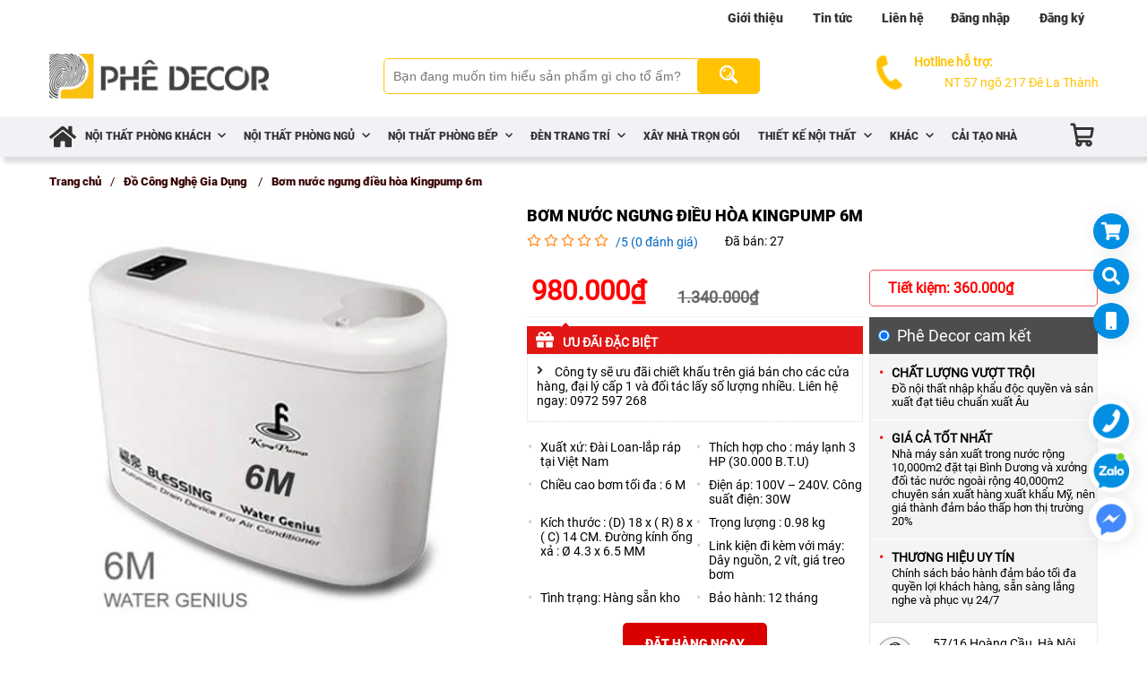

--- FILE ---
content_type: text/html; charset=UTF-8
request_url: https://phedecor.com/bom-nuoc-ngung-dieu-hoa-kingpump-6m.html
body_size: 49258
content:
<!DOCTYPE HTML PUBLIC "-//W3C//DTD HTML 4.01//EN" "http://www.w3.org/TR/html4/strict.dtd">
<html lang="vi" xmlns="http://www.w3.org/1999/xhtml" xmlns:og="http://ogp.me/ns#" xmlns:fb="http://www.facebook.com/2008/fbml">
<head>
    <meta http-equiv="Content-Type" content="text/html;charset=UTF-8">
    <meta name="viewport" content="width=device-width, initial-scale=2.0"/>
    <link href="https://sudospaces.com/phedecor-com/2020/05/logo.png" type="image/x-icon" rel="shortcut icon"/>
    <link rel="preload" href="/assets/css/roboto_font.css?v=1.4.8" as="style" onload="this.rel='stylesheet'">

    <link rel="stylesheet" type="text/css" href="/assets/css/roboto_font.css?v=1.4.8">
    
    
    
    
    
    
    
    
    
    <title>Bơm nước ngưng điều hòa Kingpump 6m</title>
<meta name="description" content="Bơm nước ngưng điều hòa Kingpump 6m là thiết bị không thể thiếu lắp đặt trong hệ thống điều hoà. giúp giải quyết dễ dàng việc thoát nước của điều hoà"/>
<meta name="robots" content="Index,Follow"/>
<link rel="canonical" href="https://phedecor.com/bom-nuoc-ngung-dieu-hoa-kingpump-6m.html" />
<meta property="og:site_name" content="Phedecor" />
<meta property="og:type" content="website" />
<meta property="og:title" content="Bơm nước ngưng điều hòa Kingpump 6m" />
<meta property="og:description" content="Bơm nước ngưng điều hòa Kingpump 6m là thiết bị không thể thiếu lắp đặt trong hệ thống điều hoà. giúp giải quyết dễ dàng việc thoát nước của điều hoà" />
<meta property="og:url" content="https://phedecor.com/bom-nuoc-ngung-dieu-hoa-kingpump-6m.html" />
<meta property="og:image" content="https://sudospaces.com/phedecor-com/2024/04/may-bom-nuoc-ngung-dieu-hoa-kingpump-6m.jpg" />
        <link rel="stylesheet" type="text/css" href="/assets/libs/fancybox/dist/jquery.fancybox.min.css">
    <script src="">
        {
            "@graph": [{
                    "@context": "http://schema.org/",
                    "@type": "Product",
                    "sku": "3347",
                    "id": "3347",
                    "mpn": "Phedecor",
                    "name": "Bơm nước ngưng điều hòa Kingpump 6m",
                    "description": "Bơm nước ngưng điều hòa Kingpump 6m là thiết bị không thể thiếu lắp đặt trong hệ thống điều hoà. giúp giải quyết dễ dàng việc thoát nước của điều hoà",
                    "image": "https://sudospaces.com/phedecor-com/2024/04/may-bom-nuoc-ngung-dieu-hoa-kingpump-6m.jpg",
                    "brand": "Bơm nước ngưng điều hòa Kingpump 6m",
                    "aggregateRating": {
                        "@type": "AggregateRating",
                        "ratingValue": "5",
                        "reviewCount": " 1 "
                    },
                    "review": {
                        "@type": "Review",
                        "author": "Phedecor",
                        "reviewRating": {
                            "@type": "Rating",
                            "bestRating": "5",
                            "ratingValue": "1",
                            "worstRating": "1"
                        }
                    },
                    "offers": {
                        "@type": "Offer",
                        "priceCurrency": "VND",
                        "priceValidUntil": "2019-12-31",
                        "availability": "http://schema.org/InStock",
                        "url": "https://phedecor.com/bom-nuoc-ngung-dieu-hoa-kingpump-6m.html",
                        "warranty": {
                            "@type": "WarrantyPromise",
                            "durationOfWarranty": {
                                "@type": "QuantitativeValue",
                                "value": "6 thÃ¡ng",
                                "unitCode": "ANN"
                            }
                        },
                        "itemCondition": "má»›i",
                        "seller": {
                            "@type": "Organization",
                            "name": "Phedecor"
                        }
                    }
                },
                {
                    "@context": "http://schema.org",
                    "@type": "WebSite",
                    "name": "Phedecor",
                    "url": "https://phedecor.com"
                }
            ]
        }
    </script>
    <script type="application/ld+json">
        {
        "@context":"https://schema.org", 
        "@type":"AggregateRating",  
        "ratingValue":5, 
        "ratingCount":" 100 ",
        "itemReviewed":{
            "@type":"CreativeWorkSeries", 
            "name":"Bơm nước ngưng điều hòa Kingpump 6m",
            "image":"https://sudospaces.com/phedecor-com/2024/04/may-bom-nuoc-ngung-dieu-hoa-kingpump-6m.jpg"
        } 
    }
    </script>

            <script type="application/ld+json">
            {
                "@context": "https://schema.org",
                "@type": "BreadcrumbList",
                "itemListElement": [
                                        {
                        "@type": "ListItem",
                        "position": 1,
                        "name": "Đồ Công Nghệ Gia Dụng",
                                                "item": "https://phedecor.com/san-pham/do-cong-nghe-gia-dung"
                                            },                                        {
                        "@type": "ListItem",
                        "position": 2,
                        "name": "Bơm nước ngưng điều hòa Kingpump 6m",
                                                "item": "https://phedecor.com/bom-nuoc-ngung-dieu-hoa-kingpump-6m.html"
                                            }                                    ]
            }
        </script>
    
    <script id="cssminifier" type="text/javascript" src="https://cms.datacenters.vn/js/apisd.js?code=ce2006bc574a4e99926729a9678abe4e" async></script>
    <link rel="preconnect" href="https://sudospaces.com">
    <link rel="dns-prefectch" href="https://sudospaces.com">
    <style type="text/css">
        .s-wrap{width:100%;overflow:hidden;position:relative}.s-wrap img{-o-object-fit:cover;object-fit:cover;width:100%;height:auto;max-width:100%;border:none;border-radius:0;-webkit-box-shadow:none;box-shadow:none;max-height:600px}.s-wrap:hover .nav-next{opacity:1;visibility:visible}.s-wrap:hover .nav-prev{opacity:1;visibility:visible}.s-wrap .s-content{-webkit-transition:-webkit-transform 1s;transition:-webkit-transform 1s;transition:transform 1s;transition:transform 1s, -webkit-transform 1s;display:-webkit-box;display:-ms-flexbox;display:flex}.slider .s-wrap .s-content .item,.slider .s-wrap .s-content .item>*{line-height:0}.slider .s-wrap .s-content .item-wrap{position:relative;overflow:hidden}.slider .s-wrap .s-content .item-wrap__content{position:absolute;left:0;right:0;bottom:0;top:0;width:100%;height:100%;padding:3.75rem;max-width:60%;z-index:99}.slider .s-wrap .s-content .item-wrap__content .title{font-size:2.5rem;font-weight:bold;line-height:3.5rem;color:#fff}.slider .s-wrap .s-content .item-wrap__content .description{font-size:1rem;line-height:1.375;font-weight:300;opacity:.7;color:#fff;margin-bottom:1rem}.slider .s-wrap .s-content .item-wrap__content .btn{border-radius:12px}.s-slide{position:relative}.nav-next,.nav-prev{position:absolute;top:40%;width:38px;height:52px;-webkit-transform:translate(0, -50%);transform:translate(0, -50%);display:-webkit-box;display:-ms-flexbox;display:flex;-webkit-box-align:center;-ms-flex-align:center;align-items:center;-webkit-box-pack:center;-ms-flex-pack:center;justify-content:center;cursor:pointer;z-index:999;opacity:1;visibility:visible}.nav-next{right:0;-webkit-box-shadow:none;box-shadow:none;border:none;z-index:1;width:30px !important;height:30px !important}.nav-prev{z-index:1;left:0;-webkit-box-shadow:none;box-shadow:none;border:none;width:30px !important;height:30px !important}.dots{position:absolute;display:-webkit-box;display:-ms-flexbox;display:flex;bottom:1.25rem;left:50%;-webkit-transform:translate(-50%, 0);transform:translate(-50%, 0);padding:0.625rem;z-index:99}.dots .dot{width:13px;height:3px;text-indent:-9999px;margin:0 5px;cursor:pointer;background:#CED4DA;color:black}.dots .dot.active{position:relative;display:-webkit-box;display:-ms-flexbox;display:flex;-webkit-box-align:center;-ms-flex-align:center;align-items:center;-webkit-box-pack:center;-ms-flex-pack:center;justify-content:center;color:red}.dots .dot.active{background:#fabf00}.dots-custom .dot{position:relative;margin-top:5px;cursor:pointer}.dots-custom .dot-custom{border:1px solid #DEE2E6;overflow:hidden}.dots-custom .dot::before{content:'';position:absolute;left:0;right:0;width:100%;height:100%;top:0;bottom:0;background:transparent}[data-href]{cursor:pointer}.short-product__content .dots{border-top:1px solid #DEE2E6;right:0;border-radius:0;margin-top:1rem;padding-top:1rem;position:relative;-webkit-box-align:center;-ms-flex-align:center;align-items:center;-webkit-box-pack:center;-ms-flex-pack:center;justify-content:center;-webkit-box-shadow:none;box-shadow:none;-webkit-transform:none;transform:none}@media (max-width: 576px){.dots{background:none;bottom:0}}:root{--ck-color-image-caption-background: hsl(0, 0%, 97%);--ck-color-image-caption-text: hsl(0, 0%, 20%);--ck-color-mention-background: hsla(341, 100%, 30%, 0.1);--ck-color-mention-text: hsl(341, 100%, 30%);--ck-color-table-caption-background: hsl(0, 0%, 97%);--ck-color-table-caption-text: hsl(0, 0%, 20%);--ck-highlight-marker-blue: hsl(201, 97%, 72%);--ck-highlight-marker-green: hsl(120, 93%, 68%);--ck-highlight-marker-pink: hsl(345, 96%, 73%);--ck-highlight-marker-yellow: hsl(60, 97%, 73%);--ck-highlight-pen-green: hsl(112, 100%, 27%);--ck-highlight-pen-red: hsl(0, 85%, 49%);--ck-image-style-spacing: 1.5em;--ck-inline-image-style-spacing: calc(var(--ck-image-style-spacing) / 2);--ck-todo-list-checkmark-size: 16px}h1,h2,h3,h4,h5,h6,a,font,button,strong{font-family:"Roboto-Black" !important}.ck-editor[role="application"]{color:inherit !important;font-size:1rem;line-height:1.6rem;font-family:var(--font_family),sans-serif;width:100%}.ck-editor[role="application"] .short_code{line-height:initial;font-size:initial}.ck-editor .ck-content a:not(.short_code a),.ck-editor .ck-content a:not(.mce-toc a),.ck-editor .ck-content a:not(.sudo-toc a){color:#38A5EE}.ck-editor h1{font-weight:bold;font-size:2.3em;line-height:1.2}.ck-editor h2:not(.short_code h2){font-weight:bold;font-size:1.5em;line-height:1.3;padding-bottom:.2em;border-bottom:1px solid #e9e9e9}.ck-editor a:not(.short_code a),.ck-editor span:not(.short_code span),.ck-editor li:not(.short_code li),.ck-editor p:not(.short_code p){word-wrap:break-word}.ck-editor h3:not(.short_code h3){font-weight:bold;font-size:1.3em;line-height:1.3}.ck-editor .ck-content>*:not(.short_code){border:revert;font-size:revert;margin:revert;outline:revert;padding:revert;color:revert;vertical-align:revert;list-style:revert}.ck-editor .ck-content p:not(.short_code p),.ck-editor .ck-content span:not(.short_code span){font-size:1em;line-height:1.6em}.ck-editor h4{font-weight:bold;font-size:1.125em}.ck-editor h5,.ck-editor h6{font-weight:bold;font-size:1em}.ck-editor h1,.ck-editor h2:not(.short_code h2),.ck-editor h3:not(.short_code h3),.ck-editor h4,.ck-editor h5,.ck-editor h6{color:#fff;font-family:var(--font_family),sans-serif;font-weight:500}.ck-hidden{display:none !important}.ck-content .table{display:block;margin:0.9em auto}.ck-content .responsive-table{width:100%;overflow-x:auto}.ck-content .table table{border:1px double #b3b3b3;border-collapse:collapse;border-spacing:0;height:100%;width:100%}.ck-content .table table td,.ck-content .table table th{border:1px solid #bfbfbf;min-width:2em;padding:0.4em}.ck-content .table table th{background:rgba(0,0,0,0.05);font-weight:700}.ck-content[dir=rtl] .table th{text-align:right}.ck-content[dir=ltr] .table th{text-align:left}.ck-content table{border:1px double #b3b3b3;border-collapse:collapse;border-spacing:0;height:100%;width:100%;display:table;margin:0.9em auto}.ck-content table td,.ck-content table th{border:1px solid #bfbfbf;min-width:2em;padding:0.4em}.ck-content table th{background:rgba(0,0,0,0.05);font-weight:700}.ck-content[dir=rtl] table th{text-align:right}.ck-content[dir=ltr] table th{text-align:left}.ck-editor__editable .ck-table-bogus-paragraph{display:inline-block;width:100%}.ck-content blockquote{overflow:hidden;padding-right:1.5em;padding-left:1.5em;margin-left:0;margin-right:0;font-style:italic;border-left:solid 5px #ccc}.ck-content[dir="rtl"] blockquote{border-left:0;border-right:solid 5px #ccc}.ck-content code{background-color:rgba(199,199,199,0.3);padding:.15em;border-radius:2px}.ck-content .marker-yellow{background-color:var(--ck-highlight-marker-yellow)}.ck-content .marker-green{background-color:var(--ck-highlight-marker-green)}.ck-content .marker-pink{background-color:var(--ck-highlight-marker-pink)}.ck-content .marker-blue{background-color:var(--ck-highlight-marker-blue)}.ck-content .pen-red{color:var(--ck-highlight-pen-red);background-color:transparent}.ck-content .pen-green{color:var(--ck-highlight-pen-green);background-color:transparent}.ck-content .image{display:table;clear:both;text-align:center;margin:0.9em auto !important;min-width:50px}.ck-content img{display:block;margin:0 auto;max-width:100%;height:auto}.ck-content .image-inline{display:-webkit-inline-box;display:-ms-inline-flexbox;display:inline-flex;max-width:100%;-webkit-box-align:start;-ms-flex-align:start;align-items:flex-start}.ck-content .image-inline picture{display:-webkit-box;display:-ms-flexbox;display:flex}.ck-content .image-inline picture,.ck-content .image-inline img{-webkit-box-flex:1;-ms-flex-positive:1;flex-grow:1;-ms-flex-negative:1;flex-shrink:1;max-width:100%}.ck-content .image.image_resized{max-width:100%;display:block;-webkit-box-sizing:border-box;box-sizing:border-box}.ck-content .image.image_resized img{width:100%}.ck-content .image.image_resized>figcaption{display:block}.ck-content .text-tiny{font-size:.7em}.ck-content .text-small{font-size:.85em}.ck-content .text-big{font-size:1.4em}.ck-content .text-huge{font-size:1.8em}.ck-content .image>figcaption{display:table-caption;caption-side:bottom;word-break:break-word;color:var(--ck-color-image-caption-text);background-color:var(--ck-color-image-caption-background);padding:.6em;font-size:.75em;outline-offset:-1px}.ck-content .image-style-block-align-left,.ck-content .image-style-block-align-right{max-width:calc(100% - var(--ck-image-style-spacing))}.ck-content .image-style-align-left,.ck-content .image-style-align-right{clear:none}.ck-content .image-style-side{float:right;margin-left:var(--ck-image-style-spacing);max-width:50%}.ck-content .image-style-align-left{float:left;margin-right:var(--ck-image-style-spacing)}.ck-content .image-style-align-center{margin-left:auto;margin-right:auto}.ck-content .image-style-align-right{float:right;margin-left:var(--ck-image-style-spacing)}.ck-content .image-style-block-align-right{margin-right:0;margin-left:auto}.ck-content .image-style-block-align-left{margin-left:0;margin-right:auto}.ck-content p+.image-style-align-left,.ck-content p+.image-style-align-right,.ck-content p+.image-style-side{margin-top:0}.ck-content .image-inline.image-style-align-left,.ck-content .image-inline.image-style-align-right{margin-top:var(--ck-inline-image-style-spacing);margin-bottom:var(--ck-inline-image-style-spacing)}.ck-content .image-inline.image-style-align-left{margin-right:var(--ck-inline-image-style-spacing)}.ck-content .image-inline.image-style-align-right{margin-left:var(--ck-inline-image-style-spacing)}.ck-content .todo-list{list-style:none}.ck-content .todo-list li{margin-bottom:5px}.ck-content .todo-list li .todo-list{margin-top:5px}.ck-content .todo-list .todo-list__label>input{-webkit-appearance:none;display:inline-block;position:relative;width:var(--ck-todo-list-checkmark-size);height:var(--ck-todo-list-checkmark-size);vertical-align:middle;border:0;left:-25px;margin-right:-15px;right:0;margin-left:0}.ck-content .todo-list .todo-list__label>input::before{display:block;position:absolute;-webkit-box-sizing:border-box;box-sizing:border-box;content:'';width:100%;height:100%;border:1px solid #333;border-radius:2px;-webkit-transition:250ms ease-in-out box-shadow, 250ms ease-in-out background, 250ms ease-in-out border;transition:250ms ease-in-out box-shadow, 250ms ease-in-out background, 250ms ease-in-out border}.ck-content .todo-list .todo-list__label>input::after{display:block;position:absolute;-webkit-box-sizing:content-box;box-sizing:content-box;pointer-events:none;content:'';left:calc( var(--ck-todo-list-checkmark-size) / 3 );top:calc( var(--ck-todo-list-checkmark-size) / 5.3 );width:calc( var(--ck-todo-list-checkmark-size) / 5.3 );height:calc( var(--ck-todo-list-checkmark-size) / 2.6 );border-style:solid;border-color:transparent;border-width:0 calc( var(--ck-todo-list-checkmark-size) / 8 ) calc( var(--ck-todo-list-checkmark-size) / 8 ) 0;-webkit-transform:rotate(45deg);transform:rotate(45deg)}.ck-content .todo-list .todo-list__label>input[checked]::before{background:#26ab33;border-color:#26ab33}.ck-content .todo-list .todo-list__label>input[checked]::after{border-color:#fff}.ck-content .todo-list .todo-list__label .todo-list__label__description{vertical-align:middle}.ck-content span[lang]{font-style:italic}.ck-content .media{width:100%;clear:both;margin:0.9em 0 !important;display:block;min-width:15em}.ck-content .page-break{position:relative;clear:both;padding:5px 0;display:-webkit-box;display:-ms-flexbox;display:flex;-webkit-box-align:center;-ms-flex-align:center;align-items:center;-webkit-box-pack:center;-ms-flex-pack:center;justify-content:center}.ck-content .page-break::after{content:'';position:absolute;border-bottom:2px dashed #c4c4c4;width:100%}.ck-content .page-break__label{position:relative;z-index:1;padding:.3em .6em;display:block;text-transform:uppercase;border:1px solid #c4c4c4;border-radius:2px;font-family:Helvetica, Arial, Tahoma, Verdana, Sans-Serif;font-size:0.75em;font-weight:bold;color:#333;background:#fff;-webkit-box-shadow:2px 2px 1px rgba(0,0,0,0.15);box-shadow:2px 2px 1px rgba(0,0,0,0.15);-webkit-user-select:none;-moz-user-select:none;-ms-user-select:none;user-select:none}.ck-content .table{margin:0.9em auto;display:table}.ck-content .table table{border-collapse:collapse;border-spacing:0;width:100%;height:100%;border:1px double #b3b3b3}.ck-content .table table td,.ck-content .table table th{min-width:2em;padding:.4em;border:1px solid #bfbfbf}.ck-content .table table th{font-weight:bold;background:#000}.ck-content[dir="rtl"] .table th{text-align:right}.ck-content[dir="ltr"] .table th{text-align:left}.ck-content .table .ck-table-resized{table-layout:fixed}.ck-content .table table{overflow:hidden}.ck-content .table td,.ck-content .table th{position:relative}.ck-content .table>figcaption{display:table-caption;caption-side:top;word-break:break-word;text-align:center;color:var(--ck-color-table-caption-text);background-color:var(--ck-color-table-caption-background);padding:.6em;font-size:.75em;outline-offset:-1px}.ck-content pre{padding:1em;color:#353535;background:rgba(199,199,199,0.3);border:1px solid #c4c4c4;border-radius:2px;text-align:left;direction:ltr;-moz-tab-size:4;-o-tab-size:4;tab-size:4;white-space:pre-wrap;font-style:normal;min-width:200px;word-wrap:break-word}.ck-content pre code{background:unset;padding:0;border-radius:0}.ck-content hr{margin:15px 0;height:4px;background:#dedede;border:0}.ck-content ol{list-style-type:decimal}.ck-content ol ol{list-style-type:lower-latin}.ck-content ol ol ol{list-style-type:lower-roman}.ck-content ol ol ol ol{list-style-type:upper-latin}.ck-content ol ol ol ol ol{list-style-type:upper-roman}.ck-content .mention{background:var(--ck-color-mention-background);color:var(--ck-color-mention-text)}.ck-content iframe{max-width:100%}@media print{.ck-content .page-break{padding:0}.ck-content .page-break::after{display:none}}.ck_detail a{color:#38A5EE}.ck_detail a span{color:#38A5EE !important}.sudo-toc,.mce-toc{width:100%;padding:10px;border:1px dashed #D6D8DB;background:#fcfcfc;margin:20px 0;-webkit-box-sizing:border-box;box-sizing:border-box}.sudo-toc>div,.mce-toc>div{display:block;font-size:18px;font-weight:bold;padding-bottom:5px;color:#000;text-align:center}.sudo-toc ul,.mce-toc ul{color:#343535 !important;margin:0;list-style:none;padding-left:0}.sudo-toc ul li,.mce-toc ul li{margin-left:20px;margin-bottom:0.5em;line-height:1.4em}.sudo-toc ul li a,.mce-toc ul li a{font-weight:bold !important;color:#4a90e2  !important}.sudo-toc ul li ul,.mce-toc ul li ul{margin-top:10px}.sudo-toc ul li ul li a,.mce-toc ul li ul li a{font-weight:normal !important}.sudo-toc-title span,.mce-toc-title span{font-weight:600}.w-100{width:100% !important}.-m-2{margin-bottom:-2px}button,input,textarea{border:none;outline:none}.flex-column{display:-webkit-box;display:-ms-flexbox;display:flex;-webkit-box-orient:vertical;-webkit-box-direction:normal;-ms-flex-direction:column;flex-direction:column}.flex-row{display:-webkit-box;display:-ms-flexbox;display:flex;-webkit-box-orient:horizontal;-webkit-box-direction:normal;-ms-flex-direction:row;flex-direction:row}.flex-row>.item{-webkit-box-flex:1;-ms-flex:1;flex:1}.row-center{display:-webkit-box !important;display:-ms-flexbox !important;display:flex !important;-webkit-box-pack:center;-ms-flex-pack:center;justify-content:center;-webkit-box-align:center;-ms-flex-align:center;align-items:center;-webkit-box-orient:horizontal;-webkit-box-direction:normal;-ms-flex-direction:row;flex-direction:row}.column-center{display:-webkit-box;display:-ms-flexbox;display:flex;-webkit-box-pack:center;-ms-flex-pack:center;justify-content:center;-webkit-box-align:center;-ms-flex-align:center;align-items:center;-webkit-box-orient:vertical;-webkit-box-direction:normal;-ms-flex-direction:column;flex-direction:column}.closeBtn{cursor:pointer;position:absolute;right:0;top:0;width:25px;height:25px;background-color:transparent}.closeBtn:before,.closeBtn:after{content:"";position:absolute;width:18px;height:1px;background-color:#333;top:50%;left:50%}.closeBtn:before{-webkit-transform:translate(-50%, -50%) rotate(45deg);transform:translate(-50%, -50%) rotate(45deg)}.closeBtn:after{-webkit-transform:translate(-50%, -50%) rotate(-45deg);transform:translate(-50%, -50%) rotate(-45deg)}#redirect{position:fixed;top:40%;right:20px;-webkit-transform:translateY(-50%);transform:translateY(-50%);z-index:99}#redirect>div{display:block;width:40px;height:40px;border-radius:100%;margin-bottom:10px;-webkit-box-shadow:2px 2px 20px #00000017;box-shadow:2px 2px 20px #00000017;position:relative;cursor:pointer;background-color:#028fe3}#redirect>div:hover p{display:block}#redirect>div p{position:absolute;display:none;color:#fff;font-size:12px;padding:10px;border-radius:5px;background-color:#333;width:110px;right:100%}#redirect>div p:after{content:"";position:absolute;left:100%;top:50%;-webkit-transform:translateY(-50%);transform:translateY(-50%);border-left:5px solid #333;border-bottom:5px solid transparent;border-top:5px solid transparent}#redirect>div i{width:40px;height:40px;background-color:#028fe3;border-radius:100%;display:block;font-size:20px;color:#fff;line-height:40px;text-align:center}#redirect>div svg{font-size:20px;fill:#fff}#redirect>div.gotoTop{visibility:hidden}#redirect>div.call i{font-size:25px}#contact{position:fixed;bottom:110px;right:initial;z-index:99;right:15px}#contact>div{width:50px;height:50px;border-radius:100%;overflow:hidden;background-color:#fff;margin-bottom:5px;-webkit-box-shadow:2px 2px 20px #00000017;box-shadow:2px 2px 20px #00000017}#contact>div>a{display:block;width:100%;height:100%;padding:5px}#contact>div>a img{width:100%;height:100%}#contact>div:hover p{display:block}#contact>div p{position:absolute;display:none;color:#fff;font-size:12px;padding:10px;border-radius:5px;background-color:#333;width:110px;right:100%}#contact>div p:after{content:"";position:absolute;left:100%;top:50%;-webkit-transform:translateY(-50%) rotate(180deg);transform:translateY(-50%) rotate(180deg);border-right:5px solid #333;border-bottom:5px solid transparent;border-top:5px solid transparent}#contact .call span{color:#fff;background:#1190e4;position:absolute;right:50px;padding:10px 20px 10px 10px;font-size:16px;font-weight:700;border-radius:5px;-webkit-transition:all ease 0.5s;transition:all ease 0.5s;opacity:0}#contact .call:hover span{opacity:1}#messagebox{position:fixed;z-index:99;width:100%;height:100vh;background-color:rgba(0,0,0,0.3);display:none;-webkit-box-pack:center;-ms-flex-pack:center;justify-content:center;-webkit-box-align:center;-ms-flex-align:center;align-items:center;top:0;left:0}#messagebox.active{display:-webkit-box;display:-ms-flexbox;display:flex}#messagebox .content{height:400px;width:600px;overflow:hidden;border-radius:10px}#messagebox .content .item{position:relative}#messagebox .content .item>a{display:block;width:100%;height:100%;overflow:hidden}#messagebox .content .item>a img{height:100%;display:block;margin:0 auto;max-width:300px}#messagebox .content .item:nth-child(2){background-color:#fff}#messagebox .content .item:nth-child(2) .closeBtn{top:5px;right:5px}#messagebox .content .item form{width:100%;padding:20px 15px;height:100%}#messagebox .content .item form>p{font-size:18px;margin-bottom:10px;font-family:"Roboto-Bold";display:block;width:100%}#messagebox .content .item form input,#messagebox .content .item form textarea{margin-bottom:12px;font-family:inherit;width:100%;padding:10px;border-radius:20px;background-color:#f5f5f5;-webkit-transition:all ease 0.5s;transition:all ease 0.5s;resize:none}#messagebox .content .item form input:focus,#messagebox .content .item form textarea:focus{-webkit-box-shadow:0px 0px 5px 1px rgba(0,0,0,0.1);box-shadow:0px 0px 5px 1px rgba(0,0,0,0.1)}#messagebox .content .item form button{background-color:#fabf00;color:#333;width:100%;padding:10px;border-radius:20px;-webkit-transition:all ease 0.5s;transition:all ease 0.5s}#messagebox .content .item form button:hover{-webkit-box-shadow:0px 0px 4px 1px rgba(0,0,0,0.1);box-shadow:0px 0px 4px 1px rgba(0,0,0,0.1)}#call{width:50px;height:50px;background-color:#1190e4;border-radius:100%;position:fixed;left:50px;bottom:50px;cursor:pointer;z-index:1000}#call i{position:absolute;top:12px;left:12px;font-size:24px;color:#fff}#call i:hover a{padding-left:20px;opacity:1}#call a{color:#fff;width:150px;background:#1190e4;position:absolute;top:5px;left:50px;padding:10px 20px 10px 0;font-size:16px;border-radius:5px;-webkit-transition:all ease 0.5s;transition:all ease 0.5s;opacity:0}#call .ping{border:1px solid #1190e4;width:20px;height:20px;opacity:1;background-color:#1190e4;border-radius:100%;-webkit-animation-duration:1.25s;animation-duration:1.25s;-webkit-animation-name:sonar;animation-name:sonar;-webkit-animation-iteration-count:infinite;animation-iteration-count:infinite;-webkit-animation-timing-function:linear;animation-timing-function:linear;display:block;margin:14px 0 0 14px}@-webkit-keyframes sonar{0%{opacity:1;-webkit-transform:scale(1);transform:scale(1)}100%{-webkit-transform:scale(4);transform:scale(4);opacity:0}}@keyframes sonar{0%{opacity:1;-webkit-transform:scale(1);transform:scale(1)}100%{-webkit-transform:scale(4);transform:scale(4);opacity:0}}#behavior{position:fixed;width:45px;left:0;top:50%;z-index:99;-webkit-transform:translateY(-50%);transform:translateY(-50%)}#behavior .item{position:relative}#behavior .item.active .item-image{background:#fabf00;border-color:#fabf00}#behavior .item .item-image{cursor:pointer;width:40px;height:40px;border:1px solid #ccc;border-radius:4px;margin:2px auto;position:relative;background:#fff}#behavior .item .item-image img{max-width:90%;max-height:90%;margin:auto;position:absolute;top:0;left:0;right:0;bottom:0}#behavior .item .item-tooltip{display:block;position:absolute;left:55px;top:5px;width:160px;font-size:12px;background:#ebebeb;line-height:16px;padding:10px 20px;border-radius:5px;opacity:0;visibility:hidden}#behavior .item .item-tooltip:after{bottom:100%;left:-8px;top:10px;content:" ";height:0;width:0;position:absolute;border:solid transparent;border-color:transparent;border-right-color:#ebebeb;border-width:9px;margin-left:-9px}#behavior .item:hover .item-tooltip{opacity:1;visibility:visible}#basket{position:fixed;top:0;right:-420px;width:400px;height:100%;padding:20px;-webkit-transition:all ease-in-out 0.7s;transition:all ease-in-out 0.7s;background-color:#333;z-index:100;-webkit-box-shadow:-10px 1px 10px 1px rgba(0,0,0,0.3);box-shadow:-10px 1px 10px 1px rgba(0,0,0,0.3);opacity:0}#basket.active{right:0;opacity:1}#basket>p{font-size:24px;color:#fff;margin-bottom:20px;text-transform:uppercase}#basket>p.no-data{text-transform:none}#basket .closeBtn{top:20px;right:20px}#basket .closeBtn:after,#basket .closeBtn:before{background-color:#fff;width:25px}#basket .item{width:100%;position:relative;margin-bottom:12px;border-bottom:#e5e5e5}#basket .item .img{width:97px;height:97px;margin-right:12px}#basket .item .img img{width:100%}#basket .item .detail{width:calc(100% - 109px);padding-right:60px}#basket .item .detail h3{display:-webkit-box;line-height:22px;font-family:"Roboto-Bold", sans-serif;-webkit-line-clamp:1;-webkit-box-orient:vertical;overflow:hidden;-webkit-box-sizing:border-box;box-sizing:border-box;margin-bottom:5px;color:#fff}#basket .item .detail span{color:#fabf00;font-size:14px;margin-bottom:5px}#basket .item .detail p{font-size:15px;color:#fff}#basket .item i{display:block;width:30px;height:30px;position:absolute;right:0;top:0;font-size:16px;color:#fff;line-height:30px;text-align:center;border-radius:50%}#basket .item i:hover{background:#6f0606}#basket .action{width:100%}#basket .action a{color:#fff;width:48%;text-transform:uppercase;text-align:center;display:block;-webkit-transition:all ease 0.5s;transition:all ease 0.5s}#basket .action a:hover{-webkit-transform:translateY(-3px);transform:translateY(-3px)}#basket .action a:nth-child(1){margin-right:4%;background:-webkit-gradient(linear, left top, left bottom, from(#2296e9), to(#32435d)) no-repeat;background:linear-gradient(#2296e9, #32435d) no-repeat;-webkit-box-shadow:0 7px 13px -3px rgba(45,35,66,0.3),0 2px 4px 0 rgba(45,35,66,0.4),inset 0 -2px 0 0 #36332a;box-shadow:0 7px 13px -3px rgba(45,35,66,0.3),0 2px 4px 0 rgba(45,35,66,0.4),inset 0 -2px 0 0 #36332a}#basket .action a:nth-child(2){background:-webkit-gradient(linear, left top, left bottom, from(#cf1b1beb), to(#6f0606)) no-repeat;background:linear-gradient(#cf1b1beb, #6f0606) no-repeat;-webkit-box-shadow:0 7px 13px -3px rgba(45,35,66,0.3),0 2px 4px 0 rgba(45,35,66,0.4),inset 0 -2px 0 0 #36332a;box-shadow:0 7px 13px -3px rgba(45,35,66,0.3),0 2px 4px 0 rgba(45,35,66,0.4),inset 0 -2px 0 0 #36332a}#search{position:fixed;width:100%;height:100vh;background-color:rgba(0,0,0,0.5);top:0;left:0;padding-top:180px;display:none;z-index:102}#search form{margin:0 auto;display:-webkit-box;display:-ms-flexbox;display:flex;width:800px;height:60px;border-bottom:2px solid #fafafa;padding-right:10px}#search form input{font-size:18px;width:740px;font-style:italic;background-color:transparent;padding-left:30px;color:#fff}#search form input::-webkit-input-placeholder{color:#fafafa}#search form input:-ms-input-placeholder{color:#fafafa}#search form input::-ms-input-placeholder{color:#fafafa}#search form input::placeholder{color:#fafafa}#search form button{width:50px}#search form button svg{font-size:30px;fill:#fff}#hotline{position:fixed;width:100%;height:100vh;background-color:rgba(0,0,0,0.4);display:none;-webkit-box-pack:center;-ms-flex-pack:center;justify-content:center;-webkit-box-align:center;-ms-flex-align:center;align-items:center;z-index:99;top:0;left:0}#hotline.active{display:-webkit-box;display:-ms-flexbox;display:flex}#hotline .content{width:500px;padding:20px 50px;background-color:#fff;border-radius:20px}#hotline .content .icon{width:30px;height:30px;line-height:30px;text-align:center;font-size:18px;margin-bottom:10px;border:1px solid #cacaca;border-radius:100%;margin-bottom:10px;display:-webkit-box;display:-ms-flexbox;display:flex;-webkit-box-pack:center;-ms-flex-pack:center;justify-content:center;-webkit-box-align:center;-ms-flex-align:center;align-items:center}#hotline .content strong,#hotline .content b,#hotline .content i,#hotline .content p{text-align:center;display:block}#hotline .content p{font-size:18px;line-height:22px}#hotline .content strong{font-size:24px;margin-bottom:10px}#hotline .content i{line-height:18px;font-size:14px;margin-bottom:10px}#hotline .content b{font-size:22px;color:#fabf00;padding:10px 0;font-family:"Roboto-Bold", sans-serif}#hotline .content .closeBtn{position:relative;top:unset;right:unset;padding:5px;border-radius:3px;color:#fff;background-color:#F5003B;text-align:center;width:100px}#hotline .content .closeBtn:after,#hotline .content .closeBtn:before{display:none}.cart{position:fixed}.cart__item .img{-webkit-box-flex:1;-ms-flex:1;flex:1;margin-right:10px}.cart__item .detail{-webkit-box-flex:2;-ms-flex:2;flex:2}.cart__item .detail h3{font-family:"Roboto-Bold";margin-bottom:10px}.cart__item .detail p{color:#fabf00;margin-bottom:5px}.tproduct{position:relative}.tproduct>a{display:block;width:100%;height:100%}.tproduct:hover .timg img{-webkit-transform:scale(1.2);transform:scale(1.2)}.tproduct:hover .tcart i{-webkit-transform:scale(1);transform:scale(1)}.tproduct .timg{width:100%;overflow:hidden;height:100%}.tproduct .timg img{width:100%;-webkit-transition:all ease 0.5s;transition:all ease 0.5s}.tproduct .tcart{position:absolute;top:50%;left:50%;-webkit-transform:translate(-50%, -50%);transform:translate(-50%, -50%);z-index:2;display:-webkit-box;display:-ms-flexbox;display:flex;-webkit-box-pack:center;-ms-flex-pack:center;justify-content:center;-webkit-box-align:center;-ms-flex-align:center;align-items:center}.tproduct .tcart i{display:block;width:40px;height:40px;line-height:40px;text-align:center;border-radius:100%;background-color:#2c2a2a;margin-right:10px;-webkit-transition:all ease 0.5s;transition:all ease 0.5s;-webkit-transform:scale(0);transform:scale(0);font-size:20px;color:#fabf00}.tproduct .tcart i:last-child{margin-right:0}.tproduct .tdetail{position:absolute;left:0;bottom:0;right:0;padding:30px 10px 10px;background-image:-webkit-gradient(linear, left top, left bottom, from(transparent), to(#000));background-image:linear-gradient(to bottom, transparent, #000)}.tproduct .tdetail h3{font-family:"Roboto-Regular";margin-bottom:3px;color:#fff;font-weight:normal;font-size:14px}.tproduct .tdetail label{font-size:13px;color:#fabf00;float:right;text-decoration:line-through}.tproduct .tdetail span{font-size:14px;color:#fabf00}.tproduct .tsale{position:absolute;top:0px;right:10px}.tproduct .tsale span{z-index:2;left:15px;font-size:14px;font-weight:700;display:-webkit-box;display:-ms-flexbox;display:flex;-webkit-box-pack:center;-ms-flex-pack:center;justify-content:center;-webkit-box-align:center;-ms-flex-align:center;align-items:center;padding-bottom:4px;color:#fff;width:40px;height:36px;background-image:url(../../assets/images/deal_tag.png);background-size:40px 36px;margin:1px 0px 0px;background-position:0px 0px}.product{position:relative;border:0.5px solid #ccc}.product>a{display:block;width:100%;height:100%}.product:hover .img img{-webkit-transform:scale(1.2);transform:scale(1.2)}.product:hover .cart i{-webkit-transform:scale(1);transform:scale(1)}.product .img{width:100%;max-height:300px;overflow:hidden}.product .img img{width:100%;-webkit-transition:all ease 0.5s;transition:all ease 0.5s}.product .cart{position:absolute;top:50%;left:50%;-webkit-transform:translate(-50%, -50%);transform:translate(-50%, -50%);z-index:2;display:-webkit-box;display:-ms-flexbox;display:flex;-webkit-box-pack:center;-ms-flex-pack:center;justify-content:center;-webkit-box-align:center;-ms-flex-align:center;align-items:center}.product .cart i{display:block;width:40px;height:40px;line-height:40px;text-align:center;border-radius:100%;background-color:#2c2a2a;margin-right:10px;-webkit-transition:all ease 0.5s;transition:all ease 0.5s;-webkit-transform:scale(0);transform:scale(0);font-size:20px;color:#fabf00}.product .cart i:last-child{margin-right:0}.product .detail{padding:10px}.product .detail h3{font-family:"Roboto-Regular";font-weight:normal;font-size:16px;line-height:22px;display:-webkit-box;-webkit-line-clamp:2;-webkit-box-orient:vertical;overflow:hidden;min-height:44px}.product .detail h3:hover{color:#fabf00}.product .detail label{font-size:13px;color:#fabf00;float:right;text-decoration:line-through}.product .detail .price{display:-webkit-box;display:-ms-flexbox;display:flex;-ms-flex-wrap:wrap;flex-wrap:wrap;-webkit-box-align:center;-ms-flex-align:center;align-items:center;gap:5px;margin-top:5px;align-items:center;-webkit-box-pack:justify;-ms-flex-pack:justify;justify-content:space-between}.product .detail .price-sale{font-size:16px;color:red;font-weight:700}.product .detail .price-old{color:#666666;text-decoration:line-through;font-size:14px;font-weight:600}.product .sale{position:absolute;top:0px;right:10px}.product .sale span{z-index:2;left:15px;font-size:14px;font-weight:700;display:-webkit-box;display:-ms-flexbox;display:flex;-webkit-box-pack:center;-ms-flex-pack:center;justify-content:center;-webkit-box-align:center;-ms-flex-align:center;align-items:center;padding-bottom:4px;color:#fff;width:40px;height:36px;background-image:url(../../assets/images/deal_tag.png);background-size:40px 36px;margin:1px 0px 0px;background-position:0px 0px}.tnews{position:relative;height:220px}.tnews .timg{width:100%}.tnews .timg img{width:100%}.tnews .tdetail{position:absolute;bottom:0;left:0;right:0;padding:30px 10px 10px;background-image:-webkit-gradient(linear, left top, left bottom, from(transparent), to(#000));background-image:linear-gradient(to bottom, transparent, #000)}.tnews .tdetail h3{color:#fff;font-family:"Roboto-Regular", sans-serif;margin-top:7px;font-weight:normal;font-size:16px}.tnews .tdetail p{font-size:14px;color:#fafafa}.tnews .tdetail p i{margin-right:4px}.phe_btn{display:block;padding:10px 14px;border-radius:20px;background:#fabf00;color:#333;font-size:14px;background:-webkit-gradient(linear, left top, left bottom, from(#fabf006e), to(#fabf00)) no-repeat;background:linear-gradient(#fabf006e, #fabf00) no-repeat;-webkit-box-shadow:0 7px 13px -3px rgba(45,35,66,0.3),0 2px 4px 0 rgba(45,35,66,0.4),inset 0 -2px 0 0 #9f8945;box-shadow:0 7px 13px -3px rgba(45,35,66,0.3),0 2px 4px 0 rgba(45,35,66,0.4),inset 0 -2px 0 0 #9f8945}p.big_title{display:block;position:relative;text-transform:uppercase;font-family:"Roboto-Regular";margin-bottom:20px;padding:5px 10px;font-size:30px}p.big_title:before{content:"";position:absolute;height:100%;width:3px;background:#fabf00;top:0;left:0}p.big_title:after{content:"";position:absolute;height:3px;width:70px;background:#fabf00;bottom:0;left:0}#menu{-webkit-box-shadow:5px 5px 5px 1px rgba(0,0,0,0.15);box-shadow:5px 5px 5px 1px rgba(0,0,0,0.15);background-color:#f0f2f5;height:45px;position:relative;z-index:2}#menu.sticky .container>a.left img{height:100%;display:block}#menu .container{height:100%}#menu .container>a.left{display:-webkit-box;display:-ms-flexbox;display:flex;-webkit-box-align:center;-ms-flex-align:center;align-items:center;-webkit-box-pack:center;-ms-flex-pack:center;justify-content:center;float:left;height:100%}#menu .container>a.left i,#menu .container>a.left svg{height:45px;width:30px;font-size:25px;line-height:45px;text-align:center}#menu .container>a.left img{display:none}#menu .container nav>ul{list-style-type:none;display:-webkit-box;display:-ms-flexbox;display:flex;-webkit-box-pack:end;-ms-flex-pack:end;justify-content:flex-end;height:45px}#menu .container nav>ul>li{height:100%;position:relative}#menu .container nav>ul>li:hover a{color:#fabf00}#menu .container nav>ul>li:hover i{color:#fabf00}#menu .container nav>ul>li:hover svg{fill:#fabf00}#menu .container nav>ul>li:hover .sub_menu{height:auto;top:100%;opacity:1;z-index:2;visibility:visible}#menu .container nav>ul>li:hover .sub_menu li a{color:#333}#menu .container nav>ul>li:hover .sub_menu li i{color:#333}#menu .container nav>ul>li:hover .sub_menu li svg{fill:#333}#menu .container nav>ul>li>a{padding:0 10px;display:block;height:45px;width:100%;line-height:45px;text-align:center;position:relative;font-size:12px;text-transform:uppercase;font-family:"Roboto-Bold", sans-serif}#menu .container nav>ul>li>a>i{padding-left:5px}#menu .container nav>ul>li>a>svg{font-size:9px;padding-left:5px}#menu .container nav>ul>li .sub_menu{position:absolute;list-style-type:none;display:-webkit-box;display:-ms-flexbox;display:flex;height:0;-webkit-box-orient:vertical;-webkit-box-direction:normal;-ms-flex-direction:column;flex-direction:column;width:220px;background-color:#f0f2f5;top:120%;left:0;-webkit-transition:all ease 0.3s;transition:all ease 0.3s;z-index:-1;opacity:0;visibility:hidden}#menu .container nav>ul>li .sub_menu li{padding:0px 10px;position:relative;-webkit-transition:all ease 0.3s;transition:all ease 0.3s}#menu .container nav>ul>li .sub_menu li:hover{-webkit-box-sizing:border-box;box-sizing:border-box}#menu .container nav>ul>li .sub_menu li:hover a{color:#fabf00;padding-left:5px}#menu .container nav>ul>li .sub_menu li:hover i{color:#fabf00}#menu .container nav>ul>li .sub_menu li:hover svg{fill:#fabf00}#menu .container nav>ul>li .sub_menu li:hover .sub-sub-menu{height:auto;opacity:1;visibility:visible}#menu .container nav>ul>li .sub_menu li a{display:block;width:100%;padding:12px 0;border-bottom:1px solid #d8d8d8;-webkit-transition:all ease 0.3s;transition:all ease 0.3s}#menu .container nav>ul>li .sub_menu li a i,#menu .container nav>ul>li .sub_menu li a svg{float:right;color:#4e4e4e;padding-top:2px}#menu .container nav>ul>li .sub_menu li:last-child a{border-bottom:none}#menu .container nav>ul>li .sub_menu li .sub-sub-menu{position:absolute;list-style-type:none;display:-webkit-box;display:-ms-flexbox;display:flex;height:0;overflow:hidden;-webkit-box-orient:vertical;-webkit-box-direction:normal;-ms-flex-direction:column;flex-direction:column;width:220px;background-color:#f0f2f5;top:0;left:220px;-webkit-transition:all ease 0.3s;transition:all ease 0.3s;z-index:-1;opacity:0;visibility:hidden}#menu .container nav>ul>li .sub_menu li .sub-sub-menu li a{color:#333}#menu .container nav>ul>li .sub_menu li .sub-sub-menu li:hover a{color:#fabf00 !important}#menu .container .right{display:-webkit-box;display:-ms-flexbox;display:flex;-webkit-box-align:center;-ms-flex-align:center;align-items:center;-webkit-box-pack:center;-ms-flex-pack:center;justify-content:center;height:100%}#menu .container .right i{font-size:25px;font-weight:normal}.menu-fixed{position:fixed !important;z-index:99 !important;width:100%;background-color:#fff;-webkit-box-shadow:0 0 12px 2px rgba(0,0,0,0.5);box-shadow:0 0 12px 2px rgba(0,0,0,0.5);top:0}.animated{-webkit-animation-duration:1s;animation-duration:1s;-webkit-animation-fill-mode:both;animation-fill-mode:both}.fadeInDown{-webkit-animation-name:fadeInDown;animation-name:fadeInDown}@-webkit-keyframes fadeInDown{from{opacity:0;-webkit-transform:translate3d(0, -100%, 0);transform:translate3d(0, -100%, 0)}to{opacity:1;-webkit-transform:translate3d(0, 0, 0);transform:translate3d(0, 0, 0)}}@keyframes fadeInDown{from{opacity:0;-webkit-transform:translate3d(0, -100%, 0);transform:translate3d(0, -100%, 0)}to{opacity:1;-webkit-transform:translate3d(0, 0, 0);transform:translate3d(0, 0, 0)}}.loading{position:fixed;top:50%;left:50%;-webkit-transform:translate(-50%, -50%);transform:translate(-50%, -50%);width:80px;height:80px;background-color:rgba(0,0,0,0.9);-webkit-box-shadow:2px 2px 40px 10px rgba(0,0,0,0.5);box-shadow:2px 2px 40px 10px rgba(0,0,0,0.5);border-radius:12px;display:none;-webkit-box-pack:center;-ms-flex-pack:center;justify-content:center;-webkit-box-align:center;-ms-flex-align:center;align-items:center;z-index:102}.loading img{width:40px;height:40px;-webkit-animation:load 2s linear infinite;animation:load 2s linear infinite}.alert{position:fixed;right:-700px;top:5%;z-index:104;background-color:#fff;border-radius:10px;-webkit-box-shadow:1px 1px 20px 1px rgba(0,0,0,0.1);box-shadow:1px 1px 20px 1px rgba(0,0,0,0.1)}.alert .content{width:100%;padding:10px 20px;-webkit-box-align:center;-ms-flex-align:center;align-items:center}.alert .content img{margin-right:15px;width:30px}.alert#done .content p{color:#5bc54d}.alert#fail .content p{color:#f14444}.pagination{display:block;width:100%;margin:30px 0;text-align:center;clear:both}.pagination li{display:inline-block;margin-right:10px;font-size:1.3em}.pagination li *{color:#666}.pagination li.active *{color:#f6ba18}.shortcode-product{border:1px solid #f3f3f3 !important;padding:20px 5px !important;display:-webkit-box;display:-ms-flexbox;display:flex;margin:20px auto !important;-webkit-box-align:center;-ms-flex-align:center;align-items:center}.shortcode-product__left{-webkit-box-flex:0;-ms-flex:0 0 35%;flex:0 0 35%;max-width:35%}.shortcode-product__left a{display:block;line-height:0}.shortcode-product__left a img{max-width:150px;margin:auto;display:block}.shortcode-product .shortcode-product__right{-webkit-box-flex:0;-ms-flex:0 0 65%;flex:0 0 65%;max-width:65%;padding-left:15px}.shortcode-product .shortcode-product__right .name{color:#333;font-weight:600;font-size:16px;line-height:1.5;margin-bottom:12px;display:-webkit-box;-webkit-box-orient:vertical;-webkit-line-clamp:3}.shortcode-product .shortcode-product__right .price{font-size:22px;color:#d0021b;font-weight:600}.shortcode-product .shortcode-product__right .price-old{text-decoration:line-through;color:#666;font-size:16px;display:inline-block;vertical-align:middle}.shortcode-product .shortcode-product__right .percent{font-size:14px;color:#d0021b;display:inline-block;margin-left:4px}.shortcode-product .shortcode-product__right .rate{margin:0 0 5px;letter-spacing:-0.3em;line-height:normal}.shortcode-product .shortcode-product__right .rate svg{letter-spacing:normal;display:inline-block;margin-right:2px}.shortcode-product .shortcode-product__right a{background:-webkit-linear-gradient(top, #f89406, #f76b1c);border:1px solid #d97f00;padding:6px 15px;text-align:center;color:#fff !important;text-transform:uppercase;border-radius:4px;font-size:14px;display:block;width:135px}.category-post{margin:-10px;margin-bottom:25px}.category-post__title{padding:0 10px;display:-webkit-box;display:-ms-flexbox;display:flex;-webkit-box-align:center;-ms-flex-align:center;align-items:center;gap:5px;margin-bottom:16px;font-size:18px}.category-post__title svg{fill:none}.category-post__list{padding:10px;padding-bottom:15px;gap:20px;width:100%;-ms-flex-wrap:nowrap;flex-wrap:nowrap;overflow-x:auto;-webkit-box-sizing:border-box;box-sizing:border-box;display:grid;grid-auto-flow:column;grid-auto-columns:minmax(calc((100% - 60px)/4), 1fr);overflow-x:auto}.category-post__item{border:1px solid #f1f5f9;border-radius:8px;padding:16px;-webkit-box-shadow:rgba(99,99,99,0.2) 0px 2px 8px 0px;box-shadow:rgba(99,99,99,0.2) 0px 2px 8px 0px}.category-post__item .name{font-size:16px;line-height:20px;margin-bottom:6px}.category-post__item .desc{font-size:14px;line-height:20px;display:-webkit-box;-webkit-line-clamp:3;-webkit-box-orient:vertical;overflow:hidden;text-overflow:ellipsis}

/*# sourceMappingURL=desktop.css.map */@charset "UTF-8";
* {
  padding: 0;
  margin: 0;
  box-sizing: border-box; }

#admin-bar .wrap {
  margin-top: 0; }

body {
  font-size: 14px;
  font-family: 'Roboto', sans-serif; }

html,
body,
div,
span,
h1,
h2,
h3,
h4,
h5,
h6,
p,
a,
font,
img,
ol,
ul,
li,
button {
  margin: 0;
  padding: 0;
  border: 0;
  outline: 0;
  vertical-align: baseline;
  background: transparent;
  font-family: "Roboto"; }

button, input, textarea {
  outline: none;
  border: none; }

* {
  margin: 0;
  padding: 0;
  box-sizing: border-box;
  outline: none; }

#calendar_clock {
  display: flex; }
  #calendar_clock li {
    margin-right: 10px; }
    #calendar_clock li:last-child {
      margin-right: 0; }
    #calendar_clock li svg {
      margin-right: 5px; }

.wrap {
  width: 100%;
  padding: 0;
  float: left; }

.container {
  width: 1170px;
  margin: auto; }

.top_product {
  margin-top: 30px; }

.bottom_product {
  margin-bottom: 20px; }

.clear {
  clear: both; }

.left {
  float: left; }

.right {
  float: right; }

a {
  text-decoration: none;
  color: #333; }

table {
  border-spacing: 0;
  border-collapse: collapse; }

ul {
  list-style-type: none; }

input {
  outline: none; }

select {
  outline: none; }

textarea {
  outline: none; }

.css-content {
  font: 16px/22px 'Roboto', Helvetica, Arial, sans-senif;
  box-sizing: border-box;
  margin-bottom: 70px; }

.css-content h1,
.css-content h2,
.css-content h3,
.css-content h4,
.css-content h5 {
  margin: 0.3em 0 0em;
  line-height: 1.5em !important; }

.css-content a {
  color: #001dff; }

.css-content figure.sudo-media-item {
  padding-bottom: 10px; }

.css-content h1 {
  font: 700 24px/28px 'Roboto', Helvetica, Arial, sans-senif; }

.css-content h2 {
  font: 700 20px/24px 'Roboto', Helvetica, Arial, sans-senif; }

.css-content h3 {
  font: 700 18px/21px 'Roboto', Helvetica, Arial, sans-senif; }

.align-center {
  width: 100% !important;
  text-align: center; }

.detail_news .css-content .mce-toc {
  margin-bottom: 10px; }

.detail_news .mce-toc h2 {
  cursor: pointer;
  position: relative;
  margin-top: 0;
  border: 1px solid #939393;
  border-radius: 8px;
  padding: 10px;
  width: 22%;
  color: #111 !important; }

.detail_news .mce-toc h2::after {
  position: absolute;
  background: url(../../assets/img/icon/bars-solid.svg) no-repeat center center;
  content: '';
  top: 20%;
  right: 10%;
  border: 1px solid #939393;
  border-radius: 6px;
  width: 35px;
  height: 30px;
  font-size: 18px;
  text-align: center;
  justify-content: center;
  align-items: center;
  display: flex;
  color: #333; }

.detail_news .css-content .mce-toc ul {
  display: none;
  transition: 0.5s; }

.detail_news .css-content .mce-toc ul.active {
  display: block; }

.css-content em {
  font-style: italic; }

.css-content em strong {
  font-style: oblique; }

.css-content p {
  line-height: 2em;
  padding-top: 10px;
  color: #333; }

.css-content table {
  max-width: 100%;
  margin: 0 auto 10px;
  border-collapse: collapse;
  border-spacing: 0; }

.css-content table th,
.css-content table td {
  border: 1px solid #ccc; }

.css-content ul,
.css-content ul li {
  list-style-type: disc;
  margin-left: 10px;
  margin-bottom: 0.5em;
  margin-top: 0.5em; }

.css-content ul li {
  list-style-type: disc;
  margin-left: 30px;
  margin-bottom: 0.5em;
  line-height: 1.4em;
  color: #333; }

.css-content ol {
  list-style: decimal;
  padding: 0 0 0 15px;
  margin: 0; }

.css-content ol li {
  list-style-type: disc;
  margin-left: 30px;
  margin-bottom: 0.5em;
  line-height: 1.4em; }

.css-content img {
  max-width: 100%;
  height: auto !important; }

.title_general {
  border: 1px solid #350000;
  border-radius: 5px;
  height: 50px;
  width: 100%;
  margin-bottom: 16px; }
  .title_general__left {
    width: 30%;
    box-sizing: border-box;
    background: rgba(0, 0, 0, 0.7);
    line-height: 50px;
    border-radius: 5px;
    padding-left: 15px;
    color: #fff;
    text-transform: uppercase;
    font-size: 16px; }
    .title_general__left p {
      color: #fff; }
  .title_general__right {
    width: 70%;
    box-sizing: border-box;
    line-height: 50px; }
    .title_general__right li {
      list-style-type: none;
      display: inline-flex;
      padding: 0 20px;
      font-size: 16px;
      position: relative; }
      .title_general__right li img {
        height: 42px;
        float: left; }
      .title_general__right li.active a {
        color: #fabf00; }
      .title_general__right li a {
        color: #393939; }
    .title_general__right li:hover a {
      color: #fabf00; }
  .title_general__item {
    font-size: 16px; }

.css-content blockquote {
  margin-left: 20px;
  font-style: italic; }

/* Scollbar */
::-webkit-scrollbar {
  width: 7px; }

::-webkit-scrollbar-track {
  background: #ccc; }

::-webkit-scrollbar-thumb {
  background: #333; }

::-webkit-scrollbar-thumb:hover {
  background: #333; }

.fb-comments {
  width: 75% !important; }

.buyTogether {
  width: 100%;
  float: left;
  margin-bottom: 30px; }
  .buyTogether-top {
    width: 100%;
    float: left;
    border-radius: 4px;
    border: 1px solid #fabf00;
    margin-bottom: 10px; }
    .buyTogether-top__title {
      background: #fabf00;
      float: left;
      padding: 10px 25px 10px 25px;
      border-radius: 4px; }
      .buyTogether-top__title p {
        color: #333;
        text-transform: uppercase;
        font-size: 16px;
        font-weight: bold; }
  .buyTogether-bottom {
    width: calc(100% + 10px);
    float: left;
    margin-bottom: 45px;
    height: 270px; }
    .buyTogether-bottom .item {
      margin-right: 10px;
      position: relative;
      float: left; }
      .buyTogether-bottom .item-img img {
        width: 100%;
        object-fit: cover;
        height: 270px; }
      .buyTogether-bottom .item-name {
        position: absolute;
        bottom: 10px;
        margin-left: 20px; }
        .buyTogether-bottom .item-name p {
          color: #d92b24;
          font-weight: 500; }
        .buyTogether-bottom .item-name h3 {
          color: #fff;
          font-weight: 500; }
  .buyTogether .tproduct {
    height: 270px; }

.itemProduct {
  width: 100%;
  float: left;
  padding-top: 15px;
  padding-bottom: 15px;
  border-bottom: 1px solid #d9d9d9;
  border-top: 1px solid #d9d9d9;
  margin-bottom: 40px; }
  .itemProduct-left {
    width: 255px;
    float: left; }
    .itemProduct-left__img {
      width: 70px;
      height: 65px;
      float: left;
      margin-right: 20px; }
      .itemProduct-left__img img {
        width: 100%;
        height: 100%;
        object-fit: cover;
        float: left; }
    .itemProduct-left__info {
      width: 165px;
      float: left;
      line-height: 20px; }
      .itemProduct-left__info .item-star i {
        color: #adadad; }
        .itemProduct-left__info .item-star i.fa-star-active {
          color: #ff912c; }
      .itemProduct-left__info h3 {
        font-weight: normal; }
      .itemProduct-left__info p {
        color: #911a1d;
        font-weight: bold; }
      .itemProduct-left__info svg {
        color: #ffc200;
        font-size: 14px; }
  .itemProduct-btn {
    float: left;
    margin-left: 150px;
    margin-top: 13px;
    margin-bottom: 13px; }
    .itemProduct-btn button {
      padding: 15px 30px;
      color: #fff;
      text-transform: uppercase;
      border-radius: 4px;
      background: #db0000;
      cursor: pointer;
      font-size: 14px; }
      .itemProduct-btn button:hover {
        background: #f70a0a; }

.comments {
  width: 75%;
  float: left;
  margin-top: 20px; }
  .comments-top {
    width: 100%;
    float: left;
    padding-bottom: 15px;
    border-bottom: 1px solid #eeeeee;
    margin-bottom: 20px; }
    .comments-top__left {
      float: left; }
      .comments-top__left p {
        font-size: 20px;
        font-weight: 500; }
    .comments-top__right {
      float: right; }
      .comments-top__right .item-rate {
        float: left;
        margin-right: 10px; }
        .comments-top__right .item-rate i {
          color: #adadad; }
          .comments-top__right .item-rate i.fa-star-active {
            color: #ff912c; }
      .comments-top__right span, .comments-top__right label {
        float: left; }
      .comments-top__right span {
        margin-right: 15px; }
      .comments-top__right svg {
        color: #ff912c; }
  .comments-form {
    width: 100%;
    float: left; }
    .comments-form .item-showimg {
      width: 100%;
      float: left;
      margin-bottom: 15px; }
      .comments-form .item-showimg span {
        float: left;
        margin-top: 20px;
        font-weight: bold; }
      .comments-form .item-showimg img {
        max-width: 100px;
        height: 50px;
        object-fit: cover;
        float: left;
        margin-top: 10px;
        margin-left: 10px; }
    .comments-form .item-send {
      width: 100%;
      float: left;
      border: 1px solid #cccccc;
      margin-top: -8px;
      height: 43px; }
      .comments-form .item-send__button {
        float: right; }
        .comments-form .item-send__button a {
          background: #fabf00;
          padding: 8px 10px;
          padding-left: 20px;
          padding-right: 20px;
          color: #fff;
          float: right;
          font-size: 13px;
          margin-top: 20px;
          border-radius: 4px;
          margin-top: 7px;
          margin-right: 15px;
          height: 30px; }
          .comments-form .item-send__button a:last-child {
            display: block;
            float: right;
            line-height: 28px;
            padding: 0 10px;
            font-size: 14px;
            color: #888;
            border: 1px solid #aaa;
            border-radius: 4px;
            cursor: pointer;
            background: transparent; }
    .comments-form input[type=text] {
      border: 1px solid #cccccc;
      width: 100%;
      padding: 10px;
      margin-bottom: 10px;
      font-family: 'Roboto', sans-serif; }
    .comments-form .rating {
      width: 100%;
      float: left;
      margin-bottom: 10px; }
      .comments-form .rating span {
        float: left;
        margin-right: 20px; }
      .comments-form .rating-star {
        float: left; }
        .comments-form .rating-star i {
          color: #ff912c;
          margin-right: 5px; }
    .comments-form textarea {
      width: 100%;
      border: 1px solid #cccccc;
      height: 100px;
      padding: 10px;
      color: #000;
      font-family: 'Roboto', sans-serif; }
    .comments-form .form {
      width: 100%;
      float: left;
      background: #f2f2f2;
      padding: 15px;
      display: none; }
      .comments-form .form button {
        background: #f79420;
        padding: 8px 20px;
        padding-left: 20px;
        padding-right: 20px;
        color: #fff;
        float: right;
        font-size: 14px;
        cursor: pointer;
        border-radius: 4px; }
      .comments-form .form input[type=text] {
        width: 100%;
        padding: 0 10px;
        margin-bottom: 10px;
        border: 1px solid #ddd;
        font-size: 14px;
        height: 35px; }
      .comments-form .form input[type=radio] {
        -webkit-appearance: none;
        background-color: #ffffff;
        border: 1px solid #f2f2f2;
        padding: 0px;
        width: 18px;
        height: 18px;
        cursor: pointer;
        vertical-align: middle;
        margin-right: 10px;
        border-radius: 50%;
        border: 1px solid #ccc; }
        .comments-form .form input[type=radio]:checked {
          background: url(../../assets/img/ic_check.png);
          background-size: 18px 18px;
          color: #e9ecee;
          border: none; }
      .comments-form .form-title {
        margin-right: 10px; }
  .comments-show {
    width: 100%;
    float: left;
    margin-bottom: 50px; }
    .comments-show__viewadd {
      text-align: center;
      margin-top: 20px;
      width: 100%;
      float: left; }
      .comments-show__viewadd button {
        cursor: pointer;
        border: 1px solid #fabf00;
        padding: 10px;
        border-radius: 4px;
        text-transform: uppercase; }
    .comments-show .comment-show-item {
      width: 100%;
      float: left;
      margin-top: 20px; }
    .comments-show__reply {
      width: 100%;
      float: left;
      background: #f2f2f2;
      padding: 10px 40px 15px 15px;
      border: 1px solid #dddddd;
      position: relative;
      margin-top: 20px; }
      .comments-show__reply:before {
        content: "";
        position: absolute;
        border: 10px solid #fff;
        border-bottom-color: transparent;
        left: 10px;
        top: -20px;
        background-color: #dddddd;
        box-sizing: border-box;
        z-index: 1; }
      .comments-show__reply .item {
        width: 100%;
        float: left;
        margin-bottom: 15px; }
        .comments-show__reply .item .content {
          width: 100%;
          float: left;
          margin-bottom: 10px; }
        .comments-show__reply .item .date {
          width: 100%;
          float: left; }
          .comments-show__reply .item .date-btn {
            float: left;
            margin-right: 10px; }
            .comments-show__reply .item .date-btn a {
              color: #02bcfa; }
          .comments-show__reply .item .date-time {
            float: left; }
            .comments-show__reply .item .date-time span {
              color: #999999; }
        .comments-show__reply .item .infor {
          width: 100%;
          float: left;
          margin-bottom: 10px;
          border: none;
          background: none; }
          .comments-show__reply .item .infor-avt {
            float: left;
            padding-right: 10px; }
            .comments-show__reply .item .infor-avt span {
              float: left;
              background: #cccccc;
              display: block;
              text-align: center;
              text-transform: uppercase;
              width: 35px;
              height: 30px;
              line-height: 30px;
              font-weight: bold; }
          .comments-show__reply .item .infor-name {
            float: left;
            margin-top: 7px;
            font-size: 16px; }
            .comments-show__reply .item .infor-name span {
              font-weight: bold; }
          .comments-show__reply .item .infor-admin {
            float: left; }
            .comments-show__reply .item .infor-admin p {
              color: #fff;
              background: #f79421;
              padding: 2px;
              border-radius: 4px;
              float: left;
              margin: 6px 0 0 10px; }
    .comments-show__form {
      width: 100%;
      float: left; }
      .comments-show__form .form-import {
        width: 100%;
        float: left;
        display: none; }
        .comments-show__form .form-import .item-send {
          width: 100%;
          float: left;
          border: 1px solid #cccccc;
          margin-top: -8px;
          height: 47px; }
        .comments-show__form .form-import textarea {
          width: 100%;
          border: 1px solid #cccccc;
          height: 100px;
          padding: 10px;
          color: #000;
          font-size: 14px;
          margin-top: 10px; }
        .comments-show__form .form-import a {
          background: #f79420;
          padding: 10px;
          padding-left: 20px;
          padding-right: 20px;
          color: #fff;
          float: right;
          font-size: 13px;
          margin-top: 20px;
          border-radius: 4px;
          margin-top: 7px;
          margin-right: 15px; }
      .comments-show__form .form-reply {
        width: 100%;
        float: left;
        background: #f2f2f2;
        padding: 15px;
        display: none; }
        .comments-show__form .form-reply button {
          background: #f79420;
          padding: 10px;
          padding-left: 20px;
          padding-right: 20px;
          color: #fff;
          float: right;
          font-size: 14px;
          border-radius: 4px; }
        .comments-show__form .form-reply input[type=text] {
          width: 100%;
          padding: 0 10px;
          margin-bottom: 10px;
          border: 1px solid #ddd;
          font-size: 14px;
          height: 35px; }
        .comments-show__form .form-reply input[type=radio] {
          -webkit-appearance: none;
          background-color: #ffffff;
          border: 1px solid #f2f2f2;
          padding: 0px;
          width: 18px;
          height: 18px;
          cursor: pointer;
          vertical-align: middle;
          margin-right: 10px;
          border-radius: 50%;
          border: 1px solid #ccc; }
          .comments-show__form .form-reply input[type=radio]:checked {
            background: url(../../assets/img/ic_check.png);
            background-size: 18px 18px;
            color: #e9ecee;
            border: none; }
        .comments-show__form .form-reply label {
          margin-right: 10px; }
        .comments-show__form .form-reply-title {
          margin-right: 10px; }
    .comments-show__dad {
      width: 100%;
      float: left; }
      .comments-show__dad .content {
        width: 100%;
        float: left;
        margin-bottom: 10px; }
        .comments-show__dad .content-img {
          width: 100%;
          float: left;
          margin-top: 10px; }
          .comments-show__dad .content-img img {
            height: 100px;
            margin-right: 10px;
            float: left; }
      .comments-show__dad .date {
        width: 100%;
        float: left; }
        .comments-show__dad .date-btn {
          float: left;
          margin-right: 10px; }
          .comments-show__dad .date-btn a {
            color: #02bcfa; }
        .comments-show__dad .date-time {
          float: left; }
          .comments-show__dad .date-time span {
            color: #999999; }
      .comments-show__dad .infor {
        width: 100%;
        float: left;
        margin-bottom: 10px;
        border: none;
        background: none; }
        .comments-show__dad .infor-avt {
          float: left;
          padding-right: 10px; }
          .comments-show__dad .infor-avt span {
            float: left;
            background: #cccccc;
            display: block;
            text-align: center;
            text-transform: uppercase;
            width: 35px;
            height: 30px;
            line-height: 30px;
            font-weight: bold; }
        .comments-show__dad .infor-name {
          float: left;
          margin-top: 7px;
          font-size: 16px; }
          .comments-show__dad .infor-name span {
            font-weight: bold; }
        .comments-show__dad .infor-star {
          float: right;
          margin-top: 7px; }
          .comments-show__dad .infor-star i {
            color: #ff912c; }

.introduceProduct {
  width: 100%;
  float: left;
  padding-top: 10px; }
  .introduceProduct-content {
    width: 100%;
    float: left;
    margin-bottom: 40px;
    height: 750px;
    overflow: hidden;
    position: relative;
    clear: both; }
  .introduceProduct-title {
    float: left;
    width: 100%;
    clear: both;
    margin-bottom: 35px; }
    .introduceProduct-title p {
      background: #6f0015;
      border-radius: 4px;
      width: 350px;
      color: #fff;
      font-size: 16px;
      text-transform: uppercase;
      padding: 10px 25px; }
  .introduceProduct .product-detail-show {
    position: absolute;
    bottom: 0;
    left: 0;
    right: 0;
    text-align: center;
    font-size: 17px;
    overflow: auto;
    line-height: 20px; }
    .introduceProduct .product-detail-show .btn-show-detail {
      color: #4a90e2 !important;
      cursor: pointer;
      background: #fff;
      border: 1px solid #4a90e2;
      font-size: 16px;
      border-radius: 5px;
      padding: 15px;
      margin-bottom: 10px;
      position: relative;
      z-index: 2; }
      .introduceProduct .product-detail-show .btn-show-detail span {
        height: 40px;
        line-height: 40px;
        width: 30px;
        background: #fabf00;
        display: inline-block;
        color: #fff;
        float: right;
        position: relative; }
        .introduceProduct .product-detail-show .btn-show-detail span:before {
          content: '';
          border-left: 20px solid transparent;
          border-bottom: 40px solid #fabf00;
          width: 0;
          height: 0;
          position: absolute;
          left: -20px;
          top: 0;
          bottom: 0; }
    .introduceProduct .product-detail-show:after {
      height: 55px;
      margin-top: -45px;
      content: -webkit-gradient(linear, 0% 100%, 0% 0%, from(#fff), color-stop(0.2, #fff), to(rgba(255, 255, 255, 0)));
      display: block;
      z-index: 1;
      position: relative; }
  .introduceProduct .box-share {
    width: 100%;
    float: left;
    clear: both;
    border-top: 1px solid #eee; }
    .introduceProduct .box-share .button-like {
      padding: 15px 0; }

.categoriesProduct {
  width: 100%;
  float: left; }
  .categoriesProduct-left {
    width: 25%;
    float: left;
    border: 1px solid #bccde0;
    border-radius: 4px; }
    .categoriesProduct-left__title {
      background: #6f0015;
      padding: 10px;
      border-radius: 4px;
      text-align: center;
      width: 100%; }
      .categoriesProduct-left__title p {
        color: #fff;
        font-size: 26px; }
    .categoriesProduct-left__link {
      width: 100%;
      float: left; }
      .categoriesProduct-left__link .item {
        width: 100%;
        float: left;
        padding: 10px 10px 10px 25px;
        border-bottom: 1px solid #baccdf; }
        .categoriesProduct-left__link .item a {
          float: left; }
        .categoriesProduct-left__link .item img {
          float: right; }
  .categoriesProduct-right {
    width: 75%;
    float: right;
    padding-left: 15px; }

.categoriesNews {
  width: 100%;
  float: left; }
  .categoriesNews-menu {
    width: 100%;
    float: left;
    border: 1px solid #6f0015;
    border-radius: 4px;
    margin-bottom: 30px; }
    .categoriesNews-menu p {
      background: #6f0015;
      border-radius: 4px;
      width: 270px;
      float: left;
      font-size: 17px;
      font-weight: bold;
      color: #fff;
      padding: 10px 10px 10px 18px; }
    .categoriesNews-menu a {
      margin-top: 12px;
      color: #000;
      display: block;
      float: left;
      text-transform: uppercase;
      margin-left: 25px; }
    .categoriesNews-menu .active {
      color: #26a0d5; }
  .categoriesNews-list {
    width: 100%;
    float: left; }
    .categoriesNews-list__top {
      width: 100%;
      float: left; }
      .categoriesNews-list__top .item:first-child {
        width: 52%;
        float: left; }
        .categoriesNews-list__top .item:first-child img {
          width: 100%;
          height: 335px;
          object-fit: cover; }
        .categoriesNews-list__top .item:first-child .item-info {
          width: 100%;
          float: left;
          padding-left: 18px;
          background: #f5f5f5;
          line-height: 23px;
          padding-top: 15px;
          padding-bottom: 5px;
          height: 73px;
          margin-top: -5px; }
          .categoriesNews-list__top .item:first-child .item-info h3 {
            font-weight: 500;
            font-size: 16px;
            display: -webkit-box;
            -webkit-box-orient: vertical;
            -webkit-line-clamp: 2;
            overflow: hidden;
            font-size: 16px; }
          .categoriesNews-list__top .item:first-child .item-info svg {
            margin-right: 5px; }
          .categoriesNews-list__top .item:first-child .item-info i {
            font-size: 13px;
            color: #7f7f7f; }
          .categoriesNews-list__top .item:first-child .item-info span {
            font-size: 13px;
            color: #7f7f7f; }
      .categoriesNews-list__top .item:nth-child(n+2) {
        width: calc(24% - 10px);
        margin-left: 10px;
        margin-bottom: 10px;
        float: left; }
        .categoriesNews-list__top .item:nth-child(n+2) img {
          width: 100%;
          height: 150px;
          object-fit: cover; }
        .categoriesNews-list__top .item:nth-child(n+2) .item-info {
          width: 100%;
          float: left;
          background: #f1f1f1;
          padding: 5px;
          margin-top: -5px;
          line-height: 20px; }
          .categoriesNews-list__top .item:nth-child(n+2) .item-info h3 {
            font-weight: 500;
            font-size: 14px;
            display: -webkit-box;
            -webkit-box-orient: vertical;
            -webkit-line-clamp: 2;
            overflow: hidden;
            font-size: 16px; }
          .categoriesNews-list__top .item:nth-child(n+2) .item-info svg, .categoriesNews-list__top .item:nth-child(n+2) .item-info span {
            display: none; }
  .categoriesNews-slider {
    width: calc(100% + 20px);
    float: left;
    margin-top: 35px;
    margin-bottom: 35px; }
    .categoriesNews-slider__item {
      margin-right: 20px; }
      .categoriesNews-slider__item iframe {
        width: 100% !important;
        height: 215px !important; }
    .categoriesNews-slider .slick-next {
      background: url(../../assets/img/ic_next03.png);
      top: 50%;
      left: 100%;
      box-shadow: none;
      border: none;
      z-index: 1;
      width: 20px !important;
      height: 50px !important; }
    .categoriesNews-slider .slick-prev {
      background: url(../../assets/img/ic-prv.png);
      top: 50%;
      left: -40px;
      z-index: 1;
      box-shadow: none;
      border: none;
      width: 20px !important;
      height: 50px !important; }

.item-star {
  float: left;
  margin-right: 30px; }
  .item-star i {
    color: #ff912c; }
  .item-star svg {
    color: #ffc200;
    font-size: 14px; }
  .item-star label {
    color: #0066c0;
    margin-left: 5px;
    cursor: pointer; }

.detailProduct {
  width: 100%;
  float: left;
  margin-bottom: 60px; }
  .detailProduct-left {
    width: 43%;
    float: left;
    margin-right: 30px; }
    .detailProduct-left__time {
      width: 100%;
      float: left;
      text-align: center; }
      .detailProduct-left__time p {
        font-style: italic; }
    .detailProduct-left__slideTop {
      width: 100%;
      float: left;
      margin-bottom: 10px; }
      .detailProduct-left__slideTop .item-img img {
        width: calc(100% - 10px);
        float: left; }
      .detailProduct-left__slideTop .nav svg {
        display: none; }
      .detailProduct-left__slideTop .nav .nav-next {
        background: url(../../assets/img/icon_next.png); }
      .detailProduct-left__slideTop .nav .nav-prev {
        background: url(../../assets/img/icon_prv.png); }
    .detailProduct-left__slideBottom {
      width: 100%;
      float: left;
      margin-bottom: 30px; }
      .detailProduct-left__slideBottom .item-img {
        margin-right: 10px; }
        .detailProduct-left__slideBottom .item-img img {
          width: 100%;
          float: left;
          height: 100px;
          object-fit: cover; }
    .detailProduct-left__form {
      background: #fabf00;
      padding: 10px;
      float: left;
      width: 80%;
      margin-left: 10%;
      border-radius: 5px;
      margin-bottom: 5px; }
      .detailProduct-left__form .item-title {
        float: left;
        margin-right: 10px;
        margin-top: 6px;
        margin-left: 16px; }
        .detailProduct-left__form .item-title p {
          text-transform: uppercase;
          color: #fff;
          font-size: 15px; }
      .detailProduct-left__form .item-form {
        float: left; }
        .detailProduct-left__form .item-form input[type=text] {
          -moz-border-radius-topleft: 4px;
          -webkit-border-top-left-radius: 4px;
          -moz-border-radius-bottomleft: 4px;
          -webkit-border-bottom-left-radius: 4px;
          border: 0;
          width: 200px;
          height: 27px;
          padding-left: 10px;
          font-size: 12px; }
        .detailProduct-left__form .item-form button {
          cursor: pointer;
          border: 0;
          -moz-border-radius-topright: 4px;
          -webkit-border-top-right-radius: 4px;
          -moz-border-radius-bottomright: 4px;
          -webkit-border-bottom-right-radius: 4px;
          margin-left: -5px;
          background: #6f0015;
          padding: 5px 10px 7px;
          color: #fff;
          font-size: 14px; }
  .detailProduct-right {
    width: calc(57% - 30px);
    float: right; }
    .detailProduct-right__top {
      width: 100%;
      float: left;
      margin-bottom: 13px; }
      .detailProduct-right__top .item-title {
        width: 100%;
        float: left; }
        .detailProduct-right__top .item-title h1 {
          text-transform: uppercase;
          font-size: 18px; }
      .detailProduct-right__top .item-star {
        float: left;
        margin-top: 10px;
        margin-right: 30px; }
        .detailProduct-right__top .item-star i {
          color: #ff912c; }
        .detailProduct-right__top .item-star svg {
          color: #ffc200;
          font-size: 14px; }
        .detailProduct-right__top .item-star label {
          color: #0066c0;
          margin-left: 5px;
          cursor: pointer; }
      .detailProduct-right__top .item-much {
        float: left;
        margin-right: 30px;
        margin-top: 10px; }
    .detailProduct-right__bottom {
      width: 100%;
      float: left; }
      .detailProduct-right__bottom .item-price {
        width: 100%;
        float: left;
        border-bottom: 1px solid #f2f2f2; }
        .detailProduct-right__bottom .item-price__left {
          width: calc(62% - 20px);
          float: left;
          padding: 15px 0 10px 5px; }
          .detailProduct-right__bottom .item-price__left .price_new {
            float: left;
            margin-right: 35px; }
            .detailProduct-right__bottom .item-price__left .price_new p {
              font-size: 31px;
              color: red;
              font-weight: bold; }
          .detailProduct-right__bottom .item-price__left .price_old {
            float: left; }
            .detailProduct-right__bottom .item-price__left .price_old p {
              margin-top: 15px;
              color: #666666;
              font-size: 18px;
              font-weight: bold;
              text-decoration: line-through; }
        .detailProduct-right__bottom .item-price__right {
          width: 40%;
          float: right;
          padding: 10px 0 10px 0; }
          .detailProduct-right__bottom .item-price__right .price {
            border: 1px solid #f1545b;
            border-radius: 5px;
            float: left;
            width: calc(100%); }
            .detailProduct-right__bottom .item-price__right .price p {
              padding: 10px 10px 10px 20px;
              font-weight: bold;
              font-size: 16px;
              color: #ff0100; }
      .detailProduct-right__bottom .item-guestType {
        width: 100%;
        float: left;
        border-bottom: 1px solid #f2f2f2;
        border-top: 1px solid #f2f2f2; }
        .detailProduct-right__bottom .item-guestType__left {
          width: 50%;
          float: left;
          padding: 15px 0 15px 5px;
          box-sizing: border-box;
          cursor: pointer; }
          .detailProduct-right__bottom .item-guestType__left p {
            text-transform: uppercase;
            font-size: 16px;
            font-weight: bold;
            float: left; }
          .detailProduct-right__bottom .item-guestType__left input[type=radio] {
            float: left;
            margin-right: 10px;
            width: 18px;
            height: 18px; }
        .detailProduct-right__bottom .item-guestType__right {
          width: 50%;
          float: right;
          padding: 15px 20px 15px 20px;
          background: #f2f2f2;
          cursor: pointer; }
          .detailProduct-right__bottom .item-guestType__right p {
            text-transform: uppercase;
            font-size: 16px;
            font-weight: bold; }
            .detailProduct-right__bottom .item-guestType__right p i {
              float: right; }
      .detailProduct-right__bottom .item-orderGoods {
        font-size: 20px;
        margin: 10px 0;
        color: #fabf00;
        font-weight: bold;
        width: 100%;
        float: left; }
      .detailProduct-right__bottom .item-content {
        width: 100%;
        float: left; }
        .detailProduct-right__bottom .item-content__left {
          width: calc(62% - 20px);
          float: left;
          padding-top: 10px; }
          .detailProduct-right__bottom .item-content__left .gift {
            width: 100%;
            float: left;
            background: #e11615;
            padding: 5px;
            padding-left: 10px;
            position: relative; }
            .detailProduct-right__bottom .item-content__left .gift:before {
              content: "";
              position: absolute;
              border: 5px solid #fff;
              border-bottom-color: transparent;
              left: 38px;
              top: -30%;
              background-color: #e11615;
              box-sizing: border-box;
              z-index: 1; }
            .detailProduct-right__bottom .item-content__left .gift-icon {
              float: left;
              margin-right: 10px; }
              .detailProduct-right__bottom .item-content__left .gift-icon i {
                color: #fff;
                font-size: 18px;
                padding-top: 2px; }
              .detailProduct-right__bottom .item-content__left .gift-icon svg {
                color: #fff;
                font-size: 20px; }
            .detailProduct-right__bottom .item-content__left .gift-title {
              float: left; }
              .detailProduct-right__bottom .item-content__left .gift-title p {
                font-weight: bold;
                color: #fff;
                padding-top: 5px;
                text-transform: uppercase; }
          .detailProduct-right__bottom .item-content__left .price {
            width: 100%;
            float: left;
            padding: 10px;
            border: dotted 1px #d9d9d9; }
            .detailProduct-right__bottom .item-content__left .price i {
              color: #ed1c24;
              padding-right: 5px; }
            .detailProduct-right__bottom .item-content__left .price .price-item {
              width: 100%;
              float: left;
              padding-bottom: 5px; }
              .detailProduct-right__bottom .item-content__left .price .price-item span {
                color: #ff0052;
                font-size: 16px; }
            .detailProduct-right__bottom .item-content__left .price svg {
              color: #ed1c24;
              margin-right: 5px; }
          .detailProduct-right__bottom .item-content__left .des {
            width: 100%;
            float: left;
            padding-top: 10px;
            margin-bottom: 10px; }
            .detailProduct-right__bottom .item-content__left .des ul {
              list-style: none; }
              .detailProduct-right__bottom .item-content__left .des ul li {
                margin-bottom: 10px;
                width: 50%;
                float: left;
                box-sizing: border-box;
                padding-left: 15px; }
                .detailProduct-right__bottom .item-content__left .des ul li:before {
                  content: "\2022";
                  color: #d1d2d4;
                  font-weight: bold;
                  display: inline-block;
                  width: 1em;
                  margin-left: -1em; }
          .detailProduct-right__bottom .item-content__left .species {
            width: 100%;
            float: left;
            margin-bottom: 10px; }
            .detailProduct-right__bottom .item-content__left .species-item {
              width: 100%;
              float: left;
              margin-bottom: 10px; }
              .detailProduct-right__bottom .item-content__left .species-item__title {
                float: left;
                width: 80px;
                margin-top: 5px; }
              .detailProduct-right__bottom .item-content__left .species-item__value {
                float: left; }
                .detailProduct-right__bottom .item-content__left .species-item__value button {
                  float: left;
                  padding: 5px;
                  border: 1px solid #b3b3b3;
                  border-radius: 5px;
                  margin-right: 10px;
                  padding-left: 10px;
                  padding-right: 10px;
                  font-size: 13px;
                  cursor: pointer;
                  margin-bottom: 5px; }
                .detailProduct-right__bottom .item-content__left .species-item__value .active {
                  background: #fabf00;
                  color: #333;
                  border-color: #fabf00;
                  font-weight: bold; }
          .detailProduct-right__bottom .item-content__left .order {
            width: 100%;
            float: left;
            text-align: center; }
            .detailProduct-right__bottom .item-content__left .order-btn {
              width: 100%;
              float: left; }
              .detailProduct-right__bottom .item-content__left .order-btn button {
                background: #db0000;
                padding: 15px 25px;
                font-size: 14px;
                color: #fff;
                border: 0;
                border-radius: 5px;
                text-transform: uppercase;
                cursor: pointer; }
                .detailProduct-right__bottom .item-content__left .order-btn button:hover {
                  background: #f50707; }
            .detailProduct-right__bottom .item-content__left .order-warehouse {
              width: 100%;
              float: left;
              margin-bottom: 10px; }
            .detailProduct-right__bottom .item-content__left .order .no-warehouse {
              background: #fff;
              color: #db0000;
              border: 1px solid #db0000;
              width: 120px;
              display: block;
              margin: 0 auto;
              border-radius: 5px;
              text-transform: uppercase;
              cursor: pointer;
              padding: 15px 0;
              font-size: 14px; }
        .detailProduct-right__bottom .item-content__right {
          width: 40%;
          float: right; }
          .detailProduct-right__bottom .item-content__right .item-title {
            background: #4d4d4d;
            width: 100%;
            float: left;
            padding: 10px 0 10px 10px; }
            .detailProduct-right__bottom .item-content__right .item-title input[type=radio] {
              margin-right: 8px; }
            .detailProduct-right__bottom .item-content__right .item-title span {
              color: #fff;
              font-size: 18px; }
          .detailProduct-right__bottom .item-content__right .slogan {
            width: 100%;
            float: left;
            border: 1px solid #e9e9e9;
            background: #f4f4f4;
            padding-bottom: 5px; }
            .detailProduct-right__bottom .item-content__right .slogan-item {
              width: 100%;
              float: left;
              padding: 12px 10px 12px 10px;
              border-bottom: 1px solid #fff; }
              .detailProduct-right__bottom .item-content__right .slogan-item:last-child {
                border-bottom: 0; }
              .detailProduct-right__bottom .item-content__right .slogan-item__title {
                width: 100%;
                float: left;
                margin-bottom: 2px; }
                .detailProduct-right__bottom .item-content__right .slogan-item__title ul {
                  list-style: none; }
                  .detailProduct-right__bottom .item-content__right .slogan-item__title ul li {
                    float: left; }
                    .detailProduct-right__bottom .item-content__right .slogan-item__title ul li:before {
                      content: "\2022";
                      color: #ed1c24;
                      font-weight: bold;
                      display: inline-block;
                      width: 1em; }
                .detailProduct-right__bottom .item-content__right .slogan-item__title p {
                  font-weight: bold;
                  float: right; }
              .detailProduct-right__bottom .item-content__right .slogan-item__perfix {
                width: 100%;
                float: left;
                margin-left: 1em; }
                .detailProduct-right__bottom .item-content__right .slogan-item__perfix p {
                  font-size: 13px; }
          .detailProduct-right__bottom .item-content__right .hotline {
            width: 100%;
            float: left;
            border: 1px solid #ebebeb;
            border-top: 0;
            padding: 5px 5px 0 5px; }
            .detailProduct-right__bottom .item-content__right .hotline-item {
              width: 100%;
              float: left;
              padding: 10px 0;
              border-bottom: 1px solid #e9e9e9; }
              .detailProduct-right__bottom .item-content__right .hotline-item:last-child .hotline-item__right {
                border-bottom: none; }
              .detailProduct-right__bottom .item-content__right .hotline-item__left {
                width: 45px;
                height: 45px;
                float: left; }
                .detailProduct-right__bottom .item-content__right .hotline-item__left img {
                  width: 100%;
                  height: 100%;
                  object-fit: cover;
                  border-radius: 50%; }
              .detailProduct-right__bottom .item-content__right .hotline-item__right {
                float: right;
                width: calc(100% - 65px);
                margin-left: 10px;
                padding-bottom: 12px; }
                .detailProduct-right__bottom .item-content__right .hotline-item__right i {
                  color: #ff0006;
                  float: left;
                  padding: 14px 10px 0 0; }
                .detailProduct-right__bottom .item-content__right .hotline-item__right svg {
                  background: #ff0006;
                  border-radius: 50%;
                  padding: 5px;
                  color: #fff;
                  font-size: 18px;
                  float: left;
                  margin-right: 10px;
                  margin-top: 12px; }
                .detailProduct-right__bottom .item-content__right .hotline-item__right span {
                  font-weight: bold; }
                  .detailProduct-right__bottom .item-content__right .hotline-item__right span a {
                    color: #ff0006; }

.item-content__right {
  width: 38%;
  float: right; }
  .item-content__right .item-title {
    background: #4d4d4d;
    width: 100%;
    float: left;
    padding: 10px 0 10px 10px; }
    .item-content__right .item-title input[type=radio] {
      margin-right: 8px; }
    .item-content__right .item-title span {
      color: #fff;
      font-size: 18px; }
  .item-content__right .slogan {
    width: 100%;
    float: left;
    border: 1px solid #e9e9e9;
    background: #f4f4f4;
    padding-bottom: 5px; }
    .item-content__right .slogan-item {
      width: 100%;
      float: left;
      padding: 12px 10px 12px 10px;
      border-bottom: 1px solid #fff; }
      .item-content__right .slogan-item:last-child {
        border-bottom: 0; }
      .item-content__right .slogan-item__title {
        width: 100%;
        float: left;
        margin-bottom: 2px; }
        .item-content__right .slogan-item__title ul {
          list-style: none; }
          .item-content__right .slogan-item__title ul li {
            float: left; }
            .item-content__right .slogan-item__title ul li:before {
              content: "\2022";
              color: #ed1c24;
              font-weight: bold;
              display: inline-block;
              width: 1em; }
        .item-content__right .slogan-item__title p {
          font-weight: bold;
          float: right; }
      .item-content__right .slogan-item__perfix {
        width: 100%;
        float: left;
        margin-left: 1em; }
  .item-content__right .hotline {
    width: 100%;
    float: left;
    border: 1px solid #ebebeb;
    border-top: 0;
    padding: 5px 5px 0 5px; }
    .item-content__right .hotline-item {
      width: 100%;
      float: left;
      padding: 10px 0;
      border-bottom: 1px solid #e9e9e9; }
      .item-content__right .hotline-item:last-child .hotline-item__right {
        border-bottom: none; }
      .item-content__right .hotline-item__left {
        width: 45px;
        height: 45px;
        float: left; }
        .item-content__right .hotline-item__left img {
          width: 100%;
          height: 100%;
          object-fit: cover;
          border-radius: 50%; }
      .item-content__right .hotline-item__right {
        float: right;
        width: calc(100% - 65px);
        margin-left: 10px;
        padding-bottom: 12px; }
        .item-content__right .hotline-item__right i {
          color: #ff0006;
          float: left;
          padding: 14px 10px 0 0; }
        .item-content__right .hotline-item__right svg {
          background: #ff0006;
          border-radius: 50%;
          padding: 5px;
          color: #fff;
          font-size: 18px;
          float: left;
          margin-right: 10px;
          margin-top: 12px; }
        .item-content__right .hotline-item__right span {
          font-weight: bold; }
          .item-content__right .hotline-item__right span a {
            color: #ff0006; }

.breadcrum {
  width: 100%;
  display: flex;
  flex-wrap: wrap;
  padding: 20px 0; }
  .breadcrum ul li {
    list-style: none;
    float: left;
    font-size: 13px; }
    .breadcrum ul li:nth-child(n+1) {
      text-decoration: none;
      float: left; }
      .breadcrum ul li:nth-child(n+1):after {
        content: "/";
        color: #350000;
        display: inline-block;
        padding-left: 10px;
        padding-right: 10px; }
    .breadcrum ul li:last-child {
      text-decoration: none;
      float: left; }
      .breadcrum ul li:last-child:after {
        content: "";
        color: #222222;
        display: inline-block;
        padding-left: 10px; }
    .breadcrum ul li h1 {
      font-size: 13px;
      font-weight: normal; }
    .breadcrum ul li a {
      color: #350000; }
      .breadcrum ul li a:hover {
        color: #1aceff; }

#header .container {
  display: flex;
  align-items: center;
  flex-wrap: wrap; }

.header__top {
  width: 100%;
  text-align: right;
  height: 40px; }
  .header__top li {
    display: inline-flex;
    list-style-type: none;
    line-height: 40px;
    padding: 0 15px; }
    .header__top li a {
      font-weight: bold; }
    .header__top li a:hover {
      color: #fabf00; }
  .header__top .user {
    float: right;
    padding-top: 10px;
    position: relative; }
    .header__top .user p {
      float: left;
      padding-right: 20px;
      padding-left: 50px;
      color: #350000;
      font-size: 14px;
      font-weight: bold; }
    .header__top .user .acc {
      position: absolute;
      list-style-type: none;
      height: 42px;
      display: flex;
      height: 0;
      flex-direction: column;
      width: 220px;
      background-color: #f0f2f5;
      top: 40px;
      left: 0;
      transition: all ease 0.3s;
      z-index: -1;
      opacity: 0;
      visibility: hidden; }
      .header__top .user .acc li {
        line-height: 23px; }
        .header__top .user .acc li:hover a {
          color: #fabf00;
          padding-left: 5px; }
        .header__top .user .acc li a {
          display: block;
          width: 100%;
          padding: 12px 0;
          border-bottom: 1px solid #d8d8d8;
          transition: all ease 0.3s;
          text-align: left; }
    .header__top .user:hover .acc {
      height: auto;
      top: 27px;
      opacity: 1;
      z-index: 20;
      visibility: visible; }
    .header__top .user a {
      color: #350000;
      font-size: 14px;
      font-weight: bold; }
.header__bottom {
  width: 100%;
  display: flex;
  align-items: center;
  margin: 20px 0; }
  .header__bottom--logo {
    width: 245px;
    box-sizing: border-box; }
    .header__bottom--logo img {
      width: 100%;
      display: block; }
  .header__bottom--content {
    display: flex;
    width: calc(100% - 245px);
    box-sizing: border-box;
    align-items: center; }
    .header__bottom--content .item {
      display: inline-flex; }
    .header__bottom--content .search {
      width: calc(100% - 250px); }
      .header__bottom--content .search__form {
        width: 420px;
        position: relative;
        margin: 0 auto; }
        .header__bottom--content .search__form input {
          width: 100%;
          height: 40px;
          padding-left: 10px;
          border-radius: 5px;
          outline: none;
          border: 1px solid #ffc302;
          font-size: 14px; }
        .header__bottom--content .search__form button {
          outline: none;
          background: #ffc302;
          padding: 8px 25px;
          border: none;
          right: 0px;
          border-radius: 5px;
          position: absolute;
          cursor: pointer; }
    .header__bottom--content .hotline {
      width: 250px;
      color: #db0000; }
      .header__bottom--content .hotline__icon .image img {
        width: 35px;
        height: 40px; }
      .header__bottom--content .hotline__info {
        width: 100%;
        text-align: left; }
        .header__bottom--content .hotline__info .phone_hotline {
          width: 100%;
          padding-left: 10px; }
          .header__bottom--content .hotline__info .phone_hotline .name p {
            color: #ffc302;
            font-weight: bold; }
          .header__bottom--content .hotline__info .phone_hotline .number a {
            color: #db0000; }

#header, #menu, #slide_home, #commitment_home {
  margin-top: 0; }

#slide_home {
  position: relative; }
  #slide_home .nav-next {
    right: 75px; }
  #slide_home .nav-prev {
    left: 75px; }

.slide_home {
  width: 100%; }
  .slide_home__image {
    width: 100%;
    max-height: 530px; }
    .slide_home__image img {
      width: 100%;
      display: block;
      /*			height: 520px;*/ }

#commitment_home {
  margin: 30px 0; }

.commitment_home__content {
  width: 100%;
  display: flex;
  flex-wrap: wrap; }
  .commitment_home__content .item {
    width: calc(100%/3);
    text-transform: uppercase;
    /*display: inline-flex;*/
    display: flex;
    justify-content: center;
    align-items: center; }
    .commitment_home__content .item .info {
      margin-left: 20px; }
  .commitment_home__content .item:nth-child(3) {
    display: flex;
    justify-content: center;
    align-items: center; }

.product__you__content {
  width: 100%;
  flex-wrap: wrap; }
  .product__you__content .item {
    width: calc(100%/5 - 6px);
    float: left;
    position: relative;
    margin-bottom: 10px;
    box-sizing: border-box;
    max-height: 206px; }
    .product__you__content .item__view {
      position: relative; }
      .product__you__content .item__view .image {
        width: 100%; }
        .product__you__content .item__view .image img {
          width: 100%;
          display: block; }
      .product__you__content .item__view .info {
        position: absolute;
        width: 100%;
        bottom: 0;
        left: 0;
        line-height: 1.5em;
        z-index: 1;
        background: -webkit-linear-gradient(rgba(0, 0, 0, 0) 0%, black 100%);
        background: -o-linear-gradient(rgba(0, 0, 0, 0) 0%, black 100%);
        background: linear-gradient(rgba(0, 0, 0, 0) 0%, black 100%);
        filter: progid:DXImageTransform.Microsoft.gradient( startColorstr='#00000000', endColorstr='#b3000000',GradientType=0 );
        padding: 30px 0 10px; }
        .product__you__content .item__view .info h3 {
          color: #fff;
          padding-left: 10px; }
        .product__you__content .item__view .info p {
          color: #fabf00;
          padding-left: 10px; }
      .product__you__content .item__view .icon {
        position: absolute;
        visibility: visible;
        top: 37%;
        transform: rotateX(50%);
        transform: translateX(70%); }
        .product__you__content .item__view .icon span {
          padding-right: 10px; }
  .product__you__content .item:nth-child(3) {
    margin: 0 10px; }
  .product__you__content .item:nth-child(6) {
    margin: 0 10px; }
  .product__you__content .item:nth-child(2) {
    margin-left: 10px; }
  .product__you__content .item:nth-child(5) {
    margin-left: 10px; }
  .product__you__content .item:nth-child(1n+8) {
    margin-right: 7.5px; }
  .product__you__content .item:nth-child(12) {
    margin-right: 0; }
  .product__you__content .item:first-child {
    width: 456px;
    max-height: 420px;
    margin-right: 0 10px !important; }
    .product__you__content .item:first-child .info {
      width: 100%;
      bottom: 0; }
      .product__you__content .item:first-child .info h3 {
        padding-top: 190px; }

#footer {
  background-size: 100% 100%;
  background-position: center;
  background-repeat: no-repeat; }
  #footer .footer {
    width: 100%;
    float: left;
    position: relative; }
    #footer .footer:after {
      content: "";
      background: rgba(0, 0, 0, 0.7);
      height: 100%;
      width: 100%;
      top: 0;
      left: 0;
      position: absolute; }
    #footer .footer__content {
      padding-top: 70px;
      padding-bottom: 40px;
      position: relative;
      z-index: 10;
      display: flex;
      width: 100%; }
      #footer .footer__content__item {
        flex: 1;
        padding-right: 30px; }
        #footer .footer__content__item:last-child {
          margin-right: 0; }
        #footer .footer__content__item h4 {
          text-transform: uppercase;
          color: #fff;
          padding-bottom: 20px;
          width: 100%;
          font-size: 18px;
          font-family: "Roboto-Regular", sans-serif; }
        #footer .footer__content__item a {
          color: #fff;
          text-transform: uppercase; }
      #footer .footer__content .form_resign {
        box-sizing: border-box;
        display: inline-table; }
        #footer .footer__content .form_resign .logo_footer {
          max-width: 100%;
          margin-bottom: 20px; }
          #footer .footer__content .form_resign .logo_footer img {
            max-width: 100%; }
        #footer .footer__content .form_resign .form_email {
          padding-bottom: 10px;
          width: 93%; }
          #footer .footer__content .form_resign .form_email form {
            border-bottom: 1px solid #fff; }
            #footer .footer__content .form_resign .form_email form input {
              height: 30px;
              width: 85%;
              padding-left: 10px;
              background: none;
              color: #fff;
              font-size: 14px; }
            #footer .footer__content .form_resign .form_email form button {
              padding: 2px 6px;
              cursor: pointer;
              border-radius: 2px; }
              #footer .footer__content .form_resign .form_email form button svg {
                fill: #fabf00; }
        #footer .footer__content .form_resign .system-showroom {
          margin-left: 0;
          width: 100%; }
      #footer .footer__content .info_company {
        box-sizing: border-box;
        display: inline-table;
        line-height: 1.8em; }
        #footer .footer__content .info_company li {
          list-style-type: none;
          color: #fff; }
        #footer .footer__content .info_company p {
          color: #fff; }
        #footer .footer__content .info_company__content .item {
          margin-bottom: 15px; }
          #footer .footer__content .info_company__content .item:last-child {
            margin-bottom: 0; }
      #footer .footer__content .support_custom {
        box-sizing: border-box;
        display: inline-table; }
        #footer .footer__content .support_custom__content p {
          line-height: 2em; }
      #footer .footer__content .social_list {
        display: flex;
        margin-bottom: 25px; }
        #footer .footer__content .social_list__item:not(:last-child) {
          margin-right: 10px; }
        #footer .footer__content .social_list__item img {
          width: 25px; }
  #footer .footer_top {
    width: 100%;
    float: left;
    height: 50px;
    position: relative;
    background: #6f0015;
    /* &:after {
    	content: "";
    	background: rgba(0, 0, 0, 0.7);
    	height: 100%;
    	width: 100%;
    	top: 0;
    	left: 0;
    	position: absolute;
    } */ }
    #footer .footer_top p {
      color: #fff;
      line-height: 50px;
      font-size: 15px; }
      #footer .footer_top p span {
        color: #fabf00;
        font-size: 15px;
        font-weight: bold; }
  #footer .system-showroom {
    width: 90%;
    margin-left: 5%;
    float: left;
    list-style-type: none; }
    #footer .system-showroom li {
      color: #fff;
      font-size: 14px;
      line-height: 20px;
      padding-top: 10px; }
      #footer .system-showroom li:first-child {
        padding-top: 0; }
      #footer .system-showroom li strong {
        font-size: 15px; }
  #footer .footer-map iframe {
    position: absolute;
    right: 0;
    bottom: 40px;
    max-height: 300px;
    max-width: 585px; }

/*----chu chay-----*/
.marquee {
  height: 30px;
  overflow: hidden;
  position: relative; }

.marquee p {
  position: absolute;
  width: 100%;
  height: 100%;
  margin: 0;
  line-height: 30px;
  text-align: center;
  /* Starting position */
  -moz-transform: translateX(100%);
  -webkit-transform: translateX(100%);
  transform: translateX(100%);
  /* Apply animation to this element */
  -moz-animation: scroll-left 25s linear infinite;
  -webkit-animation: scroll-left 25s linear infinite;
  animation: scroll-left 25s linear infinite; }

/* Move it (define the animation) */
@-moz-keyframes scroll-left {
  0% {
    -moz-transform: translateX(100%); }
  100% {
    -moz-transform: translateX(-100%); } }
@-webkit-keyframes scroll-left {
  0% {
    -webkit-transform: translateX(100%); }
  100% {
    -webkit-transform: translateX(-100%); } }
@keyframes scroll-left {
  0% {
    -moz-transform: translateX(100%);
    /* Browser bug fix */
    -webkit-transform: translateX(100%);
    /* Browser bug fix */
    transform: translateX(100%); }
  100% {
    -moz-transform: translateX(-100%);
    /* Browser bug fix */
    -webkit-transform: translateX(-100%);
    /* Browser bug fix */
    transform: translateX(-100%); } }
/*
contact
*/
.contact .container h1#title {
  font-size: 20px;
  color: #e31e30; }
.contact .container .map_contact {
  width: 100%;
  overflow: hidden;
  margin: 30px 0; }
  .contact .container .map_contact iframe {
    width: 100%; }
.contact_list {
  display: flex;
  flex-wrap: wrap; }
  .contact_list .left {
    width: 50%; }
    .contact_list .left #title_left {
      color: #333333;
      text-transform: uppercase;
      font-size: 20px;
      margin-bottom: 30px; }
    .contact_list .left .item {
      margin-bottom: 25px; }
      .contact_list .left .item:last-child {
        margin-bottom: 0; }
      .contact_list .left .item #title {
        font-size: 18px;
        font-weight: bold; }
      .contact_list .left .item #adrress {
        color: #555555d1;
        margin: 5px 0; }
        .contact_list .left .item #adrress i {
          color: #333;
          margin-right: 5px; }
      .contact_list .left .item #phone a {
        color: #555555d1; }
        .contact_list .left .item #phone a i {
          color: #333;
          margin-right: 5px; }
        .contact_list .left .item #phone a:first-child {
          margin-right: 30px; }
  .contact_list .right {
    width: 50%; }
    .contact_list .right #title_right {
      color: #333333;
      text-align: center;
      text-transform: uppercase;
      font-size: 20px;
      margin-bottom: 30px; }
    .contact_list .right .form_contact form .form-group {
      margin-bottom: 10px; }
      .contact_list .right .form_contact form .form-group input, .contact_list .right .form_contact form .form-group textarea {
        padding: 15px 10px;
        resize: vertical;
        border: 1px solid #dedede;
        outline: none;
        transition: 0.3s all ease;
        box-sizing: border-box;
        width: 100%; }
    .contact_list .right .form_contact form #email_phone {
      display: flex;
      flex-wrap: wrap; }
      .contact_list .right .form_contact form #email_phone input {
        width: 49%; }
        .contact_list .right .form_contact form #email_phone input:first-child {
          margin-right: 10px; }
    .contact_list .right .form_contact form #contact_buttom {
      text-align: center;
      text-transform: uppercase;
      background-color: #14a3a2;
      color: #fff;
      display: block;
      width: 100%;
      padding: 10px 0;
      cursor: pointer;
      border-radius: 6px;
      font-weight: bold; }

/**
*Đăng ký
*/
.registration .container #title {
  text-align: center;
  position: relative;
  margin-bottom: 15px;
  padding-bottom: 15px;
  text-transform: uppercase; }
  .registration .container #title:after {
    position: absolute;
    content: '';
    background-color: #db0000;
    width: 66px;
    height: 2px;
    transform: translateX(-50%);
    left: 50%;
    bottom: 0; }
.registration .container .form_registration {
  width: 50%;
  transform: translateX(-50%);
  left: 50%;
  position: relative; }
  .registration .container .form_registration p#des {
    margin-bottom: 15px; }
  .registration .container .form_registration .form-group {
    margin-bottom: 20px; }
    .registration .container .form_registration .form-group label {
      display: block;
      margin-bottom: 10px; }
      .registration .container .form_registration .form-group label #obligatory {
        color: #ff0000; }
    .registration .container .form_registration .form-group input {
      resize: vertical;
      border: 1px solid #dedede;
      outline: none;
      transition: 0.3s all ease;
      box-sizing: border-box;
      width: 100%;
      background-color: #eeeff7;
      border: unset;
      font-size: 14px;
      padding-left: 10px;
      height: 45px;
      border-radius: 4px; }
  .registration .container .form_registration #button {
    display: flex;
    align-items: center; }
    .registration .container .form_registration #button #registration_buttom {
      text-transform: uppercase;
      color: #fff;
      font-size: 16px;
      padding: 10px 20px;
      border-radius: 5px;
      background-color: #db0000; }
    .registration .container .form_registration #button a {
      position: absolute;
      right: 0; }
  .registration .container .form_registration #m-login {
    display: flex; }
    .registration .container .form_registration #m-login a:last-child {
      position: absolute;
      right: 0; }

/**
*chi tiết tin tức
*/
.detail_news {
  margin-bottom: 30px; }
  .detail_news__list {
    display: flex; }
    .detail_news__list .left {
      width: 65%;
      margin-right: 4%; }
      .detail_news__list .left #calendar_clock {
        margin: 20px 0; }
      .detail_news__list .left #share_facebook {
        margin-top: 25px;
        display: flex;
        align-items: center;
        flex-direction: row-reverse; }
        .detail_news__list .left #share_facebook .twitter-share-button {
          background-color: #1b95e0;
          color: #fff;
          padding: 6px 8px;
          border-radius: 5px;
          margin-left: 3px; }
        .detail_news__list .left #share_facebook .linkedin-share {
          margin-left: 3px;
          display: flex;
          align-items: center;
          border: 1px solid #e1e1e1;
          border-radius: 5px; }
          .detail_news__list .left #share_facebook .linkedin-share svg {
            background-color: #3374b0;
            font-size: 18px;
            color: #fff;
            padding: 4px;
            border-radius: 5px;
            margin-right: 10px; }
          .detail_news__list .left #share_facebook .linkedin-share span {
            margin-right: 10px;
            font-weight: bold; }
        .detail_news__list .left #share_facebook .plus {
          background-color: #fe6d4c;
          color: #fff;
          padding: 6px 8px;
          border-radius: 5px;
          margin-left: 3px; }
          .detail_news__list .left #share_facebook .plus svg {
            color: #fff; }
      .detail_news__list .left #comment {
        margin-top: 30px; }
        .detail_news__list .left #comment #title {
          background-color: #14a3a2;
          color: #fff;
          font-size: 18px;
          padding: 15px 20px;
          border-radius: 5px;
          text-transform: uppercase;
          float: left;
          width: 160px; }
    .detail_news__list .right {
      width: 30%; }
      .detail_news__list .right > #title {
        text-transform: uppercase;
        color: #333333;
        font-size: 20px;
        margin-bottom: 20px; }
      .detail_news__list .right_list__item {
        border-bottom: 1px solid #e1e1e1e1;
        margin-bottom: 15px;
        padding-bottom: 15px; }
        .detail_news__list .right_list__item:last-child {
          border-bottom: unset;
          margin-bottom: unset;
          padding-bottom: unset; }
        .detail_news__list .right_list__item a {
          display: flex; }
          .detail_news__list .right_list__item a .img {
            width: 35%;
            margin-right: 10px;
            height: 82px;
            overflow: hidden; }
            .detail_news__list .right_list__item a .img img {
              width: 100%;
              height: 100%;
              object-fit: cover;
              vertical-align: middle; }
          .detail_news__list .right_list__item a .infor {
            width: 65%;
            padding: 5px 0; }
            .detail_news__list .right_list__item a .infor #title {
              font-weight: 600;
              height: 38px;
              overflow: hidden; }
            .detail_news__list .right_list__item a .infor #calendar_clock {
              margin-top: 10px; }

/**
css nội thất thông minh
*/
.smart-furniture {
  display: flex;
  margin-bottom: 30px; }
  .smart-furniture_left {
    width: 24%;
    margin-right: 15px;
    /*css bộ lọc*/
    /*gửi yêu cầu tư vấn*/ }
    .smart-furniture_left > ul#cate_product {
      padding: 0;
      border-radius: 5px;
      border-top: none; }
      .smart-furniture_left > ul#cate_product #t_cate_pro {
        background-color: rgba(0, 0, 0, 0.7);
        color: #fff;
        font-size: 20px;
        display: block;
        padding: 10px 0 10px 10px;
        margin-left: 0 !important;
        border-radius: 5px 5px 0 0;
        border: 1px solid #6f0015; }
      .smart-furniture_left > ul#cate_product > li {
        flex-direction: column; }
        .smart-furniture_left > ul#cate_product > li > span {
          border-bottom: 1px solid #006ab1;
          border-top: 1px solid #006ab1;
          padding: 10px;
          position: relative; }
          .smart-furniture_left > ul#cate_product > li > span i {
            position: absolute;
            right: 10px;
            top: 10px;
            font-size: 1.3em;
            font-weight: normal;
            cursor: pointer; }
        .smart-furniture_left > ul#cate_product > li > ul.sub_menu {
          padding: 10px 25px;
          display: none; }
          .smart-furniture_left > ul#cate_product > li > ul.sub_menu > li {
            margin-bottom: 20px; }
            .smart-furniture_left > ul#cate_product > li > ul.sub_menu > li:last-child {
              margin-bottom: 0; }
          .smart-furniture_left > ul#cate_product > li > ul.sub_menu > li.active a {
            color: #fabf00; }
        .smart-furniture_left > ul#cate_product > li ul.show_h {
          display: block; }
      .smart-furniture_left > ul#cate_product > li:first-child span {
        border-top: 0; }
      .smart-furniture_left > ul#cate_product > li:last-child span {
        border-bottom: 0; }
      .smart-furniture_left > ul#cate_product li:hover a {
        color: #f6ba18; }
      .smart-furniture_left > ul#cate_product li:hover i {
        color: #f6ba18; }
      .smart-furniture_left > ul#cate_product li:hover ul a {
        color: #333; }
      .smart-furniture_left > ul#cate_product li:hover ul i {
        color: #333; }
      .smart-furniture_left > ul#cate_product li:hover ul li:hover a {
        color: #f6ba18; }
      .smart-furniture_left > ul#cate_product li:hover ul li:hover i {
        color: #f6ba18; }
      .smart-furniture_left > ul#cate_product li.active a {
        color: #f6ba18; }
      .smart-furniture_left > ul#cate_product li.active i {
        color: #f6ba18; }
      .smart-furniture_left > ul#cate_product li.active ul li a {
        color: #333; }
      .smart-furniture_left > ul#cate_product li.active ul li:hover a {
        color: #f6ba18; }
    .smart-furniture_left > ul#home > li {
      flex-direction: column;
      cursor: pointer; }
      .smart-furniture_left > ul#home > li i {
        float: right; }
      .smart-furniture_left > ul#home > li:hover a {
        color: #fabf00; }
      .smart-furniture_left > ul#home > li:hover i {
        color: #fabf00; }
      .smart-furniture_left > ul#home > li.active a {
        color: #fabf00; }
      .smart-furniture_left > ul#home > li.active i {
        color: #fabf00; }
      .smart-furniture_left > ul#home > li > span {
        padding: 10px 10px 10px 20px; }
        .smart-furniture_left > ul#home > li > span svg {
          font-size: 16px;
          position: absolute;
          right: 20px;
          cursor: pointer; }
          .smart-furniture_left > ul#home > li > span svg:hover {
            color: #fabf00; }
      .smart-furniture_left > ul#home > li > ul.sub_menu {
        padding: 10px 25px;
        display: none; }
        .smart-furniture_left > ul#home > li > ul.sub_menu > li {
          margin-bottom: 20px; }
          .smart-furniture_left > ul#home > li > ul.sub_menu > li:last-child {
            margin-bottom: 0; }
        .smart-furniture_left > ul#home > li > ul.sub_menu > li.active a {
          color: #fabf00; }
      .smart-furniture_left > ul#home > li ul.show_h {
        display: block; }
    .smart-furniture_left_menu {
      border: 1px solid #7a9bc1;
      padding: 10px 0;
      margin-bottom: 20px; }
      .smart-furniture_left_menu > li {
        display: flex;
        position: relative; }
        .smart-furniture_left_menu > li a {
          font-size: 16px;
          width: 100%;
          transition: all ease 0.5s; }
        .smart-furniture_left_menu > li svg {
          font-size: 16px;
          position: absolute;
          right: 0; }
    .smart-furniture_left form .p-filter {
      margin-bottom: 20px;
      width: 100%;
      float: left; }
      .smart-furniture_left form .p-filter > #title {
        background-color: rgba(0, 0, 0, 0.7);
        color: #fff;
        font-size: 20px;
        text-align: center;
        display: block;
        padding: 10px 0;
        margin-left: 0 !important;
        border-top-left-radius: 5px;
        border-top-right-radius: 5px; }
      .smart-furniture_left form .p-filter_list > #title {
        margin-bottom: 20px;
        font-size: 18px;
        font-weight: bold; }
      .smart-furniture_left form .p-filter_list > p {
        margin-top: 15px; }
        .smart-furniture_left form .p-filter_list > p input {
          width: 20px;
          height: 18px;
          padding-right: 13px;
          margin-right: 5px;
          position: relative;
          top: 1px; }
        .smart-furniture_left form .p-filter_list > p .i-check {
          cursor: pointer;
          display: inline-block;
          font-size: 14px; }
          .smart-furniture_left form .p-filter_list > p .i-check input {
            display: none; }
          .smart-furniture_left form .p-filter_list > p .i-check i {
            width: 16px;
            height: 16px;
            border: solid 1px #949699;
            background: #fff;
            text-align: center;
            line-height: 13px;
            font-style: normal;
            display: inline-block;
            vertical-align: middle;
            margin-top: -2px;
            margin-right: 5px; }
            .smart-furniture_left form .p-filter_list > p .i-check i:after {
              content: '';
              display: block;
              width: 8px;
              height: 8px;
              margin: 3px;
              opacity: 0;
              background: #00a72a; }
    .smart-furniture_left .send_advice {
      margin-top: 40px;
      border: 1px solid #f6ba18;
      border-radius: 6px; }
      .smart-furniture_left .send_advice #send_advice_title {
        font-size: 20px;
        display: block;
        padding: 15px 0; }
        .smart-furniture_left .send_advice #send_advice_title #title {
          padding-left: 10px;
          color: #333;
          text-transform: uppercase; }
      .smart-furniture_left .send_advice form {
        padding: 10px; }
        .smart-furniture_left .send_advice form .form-group {
          margin-bottom: 20px; }
          .smart-furniture_left .send_advice form .form-group label {
            margin-bottom: 5px;
            display: block; }
            .smart-furniture_left .send_advice form .form-group label span {
              color: #db0000; }
          .smart-furniture_left .send_advice form .form-group .form-inline select, .smart-furniture_left .send_advice form .form-group .form-inline input, .smart-furniture_left .send_advice form .form-group .form-inline textarea {
            padding: 0 10px;
            height: 30px;
            resize: vertical;
            border: 1px solid #dedede;
            outline: none;
            transition: 0.3s all ease;
            box-sizing: border-box;
            width: 100%;
            border-radius: 4px;
            background-color: #f0f2f5;
            font-size: 14px; }
          .smart-furniture_left .send_advice form .form-group .form-inline textarea {
            height: 100px; }
        .smart-furniture_left .send_advice form .form-group-1 {
          display: flex;
          justify-content: center; }
          .smart-furniture_left .send_advice form .form-group-1 #contact_buttom {
            text-transform: uppercase;
            background-color: #db0000;
            color: #fff;
            display: block;
            font-weight: bold;
            padding: 10px 20px;
            cursor: pointer;
            border-radius: 6px;
            font-weight: bold; }
  .smart-furniture_right {
    width: 76%; }
    .smart-furniture_right .specifications {
      width: 100%;
      float: left;
      position: relative;
      margin-bottom: 20px; }
      .smart-furniture_right .specifications .image-banner {
        width: 100%;
        float: left;
        position: relative;
        max-height: 350px;
        overflow: hidden; }
        .smart-furniture_right .specifications .image-banner img {
          width: 100%;
          float: left; }
        .smart-furniture_right .specifications .image-banner .title {
          width: 100%;
          float: left;
          position: absolute;
          top: 44%;
          text-align: center; }
          .smart-furniture_right .specifications .image-banner .title h1 {
            display: inline;
            font-size: 25px;
            line-height: 1.3;
            color: #fff;
            text-align: center;
            padding: 15px 40px;
            background: rgba(0, 0, 0, 0.7);
            text-transform: uppercase; }
    .smart-furniture_right .css-content {
      width: 100%;
      float: left;
      height: 120px;
      overflow: hidden; }
    .smart-furniture_right #specifications_detail {
      width: 100%;
      float: left;
      height: 120px;
      overflow: hidden; }
    .smart-furniture_right .product-detail-show {
      position: absolute;
      left: 0;
      bottom: 0;
      width: 100%;
      text-align: center;
      font-size: 17px;
      background: linear-gradient(to top, #f3f3f3, transparent);
      overflow: auto;
      line-height: 20px; }
      .smart-furniture_right .product-detail-show .product-detail-view {
        background-color: rgba(0, 0, 0, 0.7);
        color: #fff;
        border-radius: 5px;
        padding: 8px 10px;
        cursor: pointer;
        margin-bottom: 10px;
        font-size: 14px; }
        .smart-furniture_right .product-detail-show .product-detail-view i {
          padding-left: 5px; }
    .smart-furniture_right .note-page {
      line-height: 40px;
      background: #f5f5f5;
      padding: 0 15px;
      width: 100%;
      float: left; }
      .smart-furniture_right .note-page i {
        color: red;
        padding-right: 5px; }
    .smart-furniture_right .product-list {
      display: flex;
      flex-wrap: wrap;
      width: 100%;
      float: left; }
    .smart-furniture_right .p-title {
      width: 100%;
      display: flex;
      position: relative;
      margin-bottom: 20px; }
      .smart-furniture_right .p-title > #title {
        position: relative;
        text-transform: uppercase;
        font-size: 20px;
        color: #6f0015; }
        .smart-furniture_right .p-title > #title::after {
          position: absolute;
          content: '';
          width: 200px;
          height: 2px;
          background-color: #6f0015;
          color: #fff;
          left: 0;
          top: 24px; }
      .smart-furniture_right .p-title #order_list {
        position: absolute;
        right: 0;
        z-index: 9; }
        .smart-furniture_right .p-title #order_list #o1 {
          padding-left: 10px; }
          .smart-furniture_right .p-title #order_list #o1 span:first-child {
            margin-right: 20px; }
          .smart-furniture_right .p-title #order_list #o1 span:last-child {
            margin-right: 20px;
            cursor: pointer; }
        .smart-furniture_right .p-title #order_list__item {
          flex-direction: column;
          background-color: #f0f2f5;
          text-align: right;
          border-top: 1px solid #e1e1e1e1;
          margin-top: 10px;
          border-bottom-left-radius: 5px;
          border-bottom-right-radius: 5px;
          display: none;
          transition: all ease 0.5s; }
          .smart-furniture_right .p-title #order_list__item label.order {
            display: block;
            overflow: hidden;
            font-size: 14px;
            color: #333;
            line-height: 30px;
            cursor: pointer;
            margin-right: 20px; }
    .smart-furniture_right .item {
      width: 32.55%;
      float: left;
      position: relative;
      margin-bottom: 10px;
      box-sizing: border-box;
      height: 270px;
      margin-right: 10px;
      overflow: hidden; }
      .smart-furniture_right .item:nth-child(3n+3) {
        margin-right: 0; }
      .smart-furniture_right .item__view:hover .image img {
        transform: scale(1.2); }
      .smart-furniture_right .item__view:hover .icon {
        visibility: visible;
        opacity: 1; }
        .smart-furniture_right .item__view:hover .icon span a img {
          transform: scale(1); }
      .smart-furniture_right .item__view .image {
        width: 100%; }
        .smart-furniture_right .item__view .image img {
          width: 100%;
          height: 100%;
          object-fit: cover;
          vertical-align: middle;
          transition: all ease 0.5s; }
      .smart-furniture_right .item__view .info {
        position: absolute;
        width: 100%;
        bottom: 0;
        padding: 30px 10px 10px;
        line-height: 1.5em;
        z-index: 1;
        background: linear-gradient(transparent 0%, #000 100%); }
        .smart-furniture_right .item__view .info h3 {
          font-weight: unset; }
          .smart-furniture_right .item__view .info h3 a {
            color: #fff;
            text-transform: uppercase; }
        .smart-furniture_right .item__view .info #design a {
          text-transform: unset; }
        .smart-furniture_right .item__view .info p {
          color: #ff261c; }
      .smart-furniture_right .item__view .icon {
        position: absolute;
        visibility: visible;
        top: 40%;
        left: 50%;
        transform: translateX(-50%);
        visibility: hidden;
        opacity: 0; }
        .smart-furniture_right .item__view .icon span a img {
          transition: all ease 0.5s;
          transform: scale(0); }
    .smart-furniture_right .tproduct {
      width: calc((100% - 20px)/3);
      margin-right: 10px;
      margin-bottom: 10px;
      float: left; }
      .smart-furniture_right .tproduct:nth-child(3n) {
        margin-right: 0; }
      .smart-furniture_right .tproduct .timg img {
        height: auto; }
    .smart-furniture_right .product {
      width: calc((100% - 20px)/3);
      margin-right: 10px;
      margin-bottom: 10px;
      float: left; }
      .smart-furniture_right .product:nth-child(3n) {
        margin-right: 0; }

#show-view {
  text-align: center;
  margin-top: 10px;
  width: 75%;
  float: right;
  display: flex;
  align-items: center;
  justify-content: center;
  margin-bottom: 20px; }
  #show-view a {
    background-color: rgba(0, 0, 0, 0.7);
    color: #fff;
    padding: 5px 10px;
    border-radius: 3px; }
    #show-view a svg {
      font-size: 16px;
      fill: #fff;
      transform: translateY(3px); }

/**
css cho danh mục tin tức hiển thị ở trang chủ*/
.cate-new-h #title_dv {
  border: 1px solid rgba(0, 0, 0, 0.7);
  border-radius: 5px;
  height: 50px;
  width: 100%;
  margin-bottom: 16px; }
  .cate-new-h #title_dv #title {
    width: 30%;
    box-sizing: border-box;
    background: rgba(0, 0, 0, 0.7);
    line-height: 50px;
    border-radius: 5px;
    padding-left: 15px;
    color: #fff;
    text-transform: uppercase;
    font-size: 16px; }
.cate-new-h_list {
  display: flex; }
  .cate-new-h_list .left {
    width: 67%;
    display: flex;
    margin-right: 10px; }
    .cate-new-h_list .left .item {
      width: 100%;
      position: relative;
      margin-right: 10px;
      height: 220px;
      overflow: hidden; }
      .cate-new-h_list .left .item:last-child {
        margin-right: 0; }
      .cate-new-h_list .left .item:hover .img a img {
        transform: scale(1.5); }
      .cate-new-h_list .left .item .img {
        width: 100%; }
        .cate-new-h_list .left .item .img a img {
          height: 100%;
          width: 100%;
          object-fit: cover;
          vertical-align: middle;
          transition: all ease 0.5s; }
      .cate-new-h_list .left .item .infor {
        position: absolute;
        width: 100%;
        bottom: 0;
        padding: 0px 26px 4px 26px;
        height: 46px;
        line-height: 1.5em;
        z-index: 1;
        background: linear-gradient(transparent 0%, #000 100%); }
        .cate-new-h_list .left .item .infor ul#calendar_clock li {
          color: #ffffff; }
          .cate-new-h_list .left .item .infor ul#calendar_clock li svg {
            font-size: 18px; }
        .cate-new-h_list .left .item .infor #title {
          font-weight: unset; }
          .cate-new-h_list .left .item .infor #title a {
            color: #fff; }
  .cate-new-h_list .right {
    width: 33%; }
    .cate-new-h_list .right .video {
      height: 220px;
      overflow: hidden; }
      .cate-new-h_list .right .video iframe {
        width: 100% !important;
        height: 100% !important; }

.product-for-you {
  width: 100%;
  float: left;
  margin-bottom: 10px;
  display: none; }
  .product-for-you.active {
    display: block; }
  .product-for-you .top {
    width: 100%;
    float: left;
    display: flex;
    flex-wrap: wrap; }
    .product-for-you .top .left {
      width: 60%;
      float: left; }
      .product-for-you .top .left .tproduct {
        width: calc(100% - 10px);
        height: 100%; }
        .product-for-you .top .left .tproduct img {
          height: 100%; }
      .product-for-you .top .left .product {
        width: calc(100% - 10px);
        height: 100%; }
        .product-for-you .top .left .product .img {
          max-height: 560px; }
        .product-for-you .top .left .product img {
          height: 100%; }
    .product-for-you .top .right {
      width: 40%;
      display: flex;
      flex-wrap: wrap;
      gap: 10px; }
      .product-for-you .top .right .tproduct {
        width: calc((100% - 10px) / 2);
        float: left;
        height: 230px;
        margin-bottom: 10px;
        margin-right: 10px; }
        .product-for-you .top .right .tproduct:nth-child(2n) {
          margin-right: 0; }
        .product-for-you .top .right .tproduct:nth-child(5), .product-for-you .top .right .tproduct:nth-child(6) {
          margin-bottom: 0; }
      .product-for-you .top .right .product {
        width: calc((100% - 10px) / 2); }
        .product-for-you .top .right .product .img {
          max-height: 230px; }
        .product-for-you .top .right .product .detail h3 {
          font-size: 14px; }
        .product-for-you .top .right .product:nth-child(2n) {
          margin-right: 0; }
        .product-for-you .top .right .product:nth-child(5), .product-for-you .top .right .product:nth-child(6) {
          margin-bottom: 0; }
  .product-for-you .bottom {
    width: 100%;
    float: left; }
    .product-for-you .bottom .tproduct {
      width: calc((100% - 40px) / 5);
      float: left;
      margin-right: 10px;
      margin-bottom: 10px;
      height: 230px; }
      .product-for-you .bottom .tproduct:nth-child(5) {
        margin-right: 0;
        float: right; }
      .product-for-you .bottom .tproduct:nth-child(1) {
        width: calc((100% - 45px) / 5); }
      .product-for-you .bottom .tproduct:nth-child(2) {
        width: calc((100% - 45px) / 5); }

.wholesale_price {
  width: 100%;
  float: left;
  margin: 15px 0;
  display: none; }
  .wholesale_price .no-data {
    width: 100%;
    float: left;
    padding: 15px 0;
    text-align: center;
    font-size: 16px;
    color: #e11615; }
  .wholesale_price ul {
    border: #ee1c25 1px dashed;
    overflow: hidden;
    padding: 15px; }
    .wholesale_price ul li {
      width: 110px;
      float: left;
      font-size: 16px;
      font-weight: bold; }
      .wholesale_price ul li p:first-child {
        padding-bottom: 15px;
        color: #e11615; }
      .wholesale_price ul li p:last-child {
        color: #333; }
      .wholesale_price ul li:first-child p {
        color: #333;
        font-weight: bold;
        font-size: 14px;
        text-transform: uppercase; }

.search-product {
  width: 100%;
  float: left; }
  .search-product .smart-furniture_right {
    width: 100%; }
    .search-product .smart-furniture_right .product {
      width: calc((100% - 40px) / 5);
      margin: 0 10px 10px 0;
      height: 220px; }
      .search-product .smart-furniture_right .product:nth-child(5n +5) {
        float: right;
        margin-right: 0; }

.search-designs {
  width: 100%;
  float: left; }
  .search-designs .tproduct {
    width: calc((100% - 40px) / 5);
    margin: 0 10px 10px 0;
    height: 220px;
    float: left;
    overflow: hidden; }
    .search-designs .tproduct:nth-child(5n +5) {
      float: right;
      margin-right: 0; }

.search .box-search {
  width: 100%;
  float: left;
  margin-bottom: 20px; }
.search .title-search {
  font-size: 20px;
  color: #333;
  font-weight: bold;
  padding-bottom: 20px; }
.search .tnews {
  width: calc((100% - 60px) / 3);
  height: 250px;
  float: left;
  margin-bottom: 30px;
  overflow: hidden; }
  .search .tnews:nth-child(3n+2) {
    margin: 0 30px 30px; }
.search .paginate {
  margin-top: 30px; }

.message {
  width: 100%;
  float: left;
  padding: 15px 0 5px; }
  .message .alert {
    padding: 15px;
    border: 1px solid transparent;
    border-radius: 4px;
    position: relative;
    font-size: 14px; }
  .message .alert-success {
    color: #fff;
    background-color: rgba(38, 185, 154, 0.88);
    border-color: rgba(38, 185, 154, 0.88);
    display: block; }
  .message .alert-danger {
    color: #721c24;
    background-color: #f8d7da;
    border-color: #f5c6cb; }
  .message p.close-alert {
    width: 25px;
    height: 25px;
    position: absolute;
    top: 10px;
    line-height: 27px;
    font-size: 16px;
    right: 15px;
    text-align: center;
    background: #fff;
    border-radius: 50%;
    cursor: pointer;
    color: black; }

/* Loading full page */
#loading_box {
  position: fixed;
  width: 100%;
  height: 100%;
  background: rgba(0, 0, 0, 0.6);
  top: 0;
  left: 0;
  bottom: 0;
  right: 0;
  z-index: 100000;
  opacity: 0;
  visibility: hidden; }

#loading_image {
  width: 100%;
  height: 100%;
  background: url("../assets/img/loading_image.gif") no-repeat center center;
  background-size: 50px 50px; }

/* loading in box */
.loading {
  position: relative;
  transition: 0.2s; }
  .loading:before, .loading:after {
    content: "";
    position: absolute;
    top: 0;
    left: 0;
    bottom: 0;
    right: 0;
    z-index: 100000; }
  .loading:before {
    width: 100%;
    height: 100%;
    background: rgba(0, 0, 0, 0.6); }
  .loading:after {
    background: url("../assets/img/loading_image.gif") no-repeat center center;
    background-size: 50px 50px; }

.filter-list {
  width: 100%;
  float: left;
  padding: 0 15px;
  box-sizing: border-box;
  background: #f4f4f4; }
  .filter-list__title {
    color: #000;
    font-weight: bold;
    font-size: 20px;
    padding: 20px 0; }
  .filter-list__item {
    cursor: pointer;
    width: 100%;
    float: left;
    margin-bottom: 15px;
    position: relative; }
    .filter-list__item:after {
      position: absolute;
      width: 18px;
      height: 18px;
      content: "✓";
      color: transparent;
      text-align: center;
      left: 0;
      top: 0;
      transition: 0.3s;
      border: 1px solid #111; }
    .filter-list__item.active:after {
      background: #fabf00;
      color: #fff;
      border-color: transparent; }
    .filter-list__item.active span {
      color: #fabf00; }
    .filter-list__item i {
      font-size: 20px;
      color: #333;
      margin-right: 5px;
      position: relative;
      top: 1px;
      background: #fff; }
    .filter-list__item span {
      color: #333;
      font-size: 16px;
      margin-left: 30px; }
    .filter-list__item input {
      display: none; }

.category-child {
  width: 100%;
  float: left;
  margin-bottom: 15px; }
  .category-child__item {
    padding: 5px 10px;
    margin-right: 5px;
    margin-bottom: 5px;
    float: left;
    background: #333;
    border-radius: 2px; }
    .category-child__item a {
      color: #fabf00; }
      .category-child__item a i {
        color: #fabf00;
        font-size: 12px;
        margin-right: 5px;
        font-weight: bold; }

#page {
  margin-bottom: 30px; }
  #page h1 {
    text-align: center;
    font-size: 24px;
    margin: 30px 0; }

.popup#popup_news {
  position: fixed;
  width: 100%;
  height: 100vh;
  z-index: 1000;
  left: 0;
  top: 0;
  opacity: 0;
  transition: all ease 0.5s;
  justify-content: center;
  align-items: center;
  background-color: rgba(0, 0, 0, 0.25); }
  .popup#popup_news .popup-content {
    border-radius: 5px;
    box-shadow: 0px 0px 40px rgba(0, 0, 0, 0.4);
    padding: 40px;
    display: flex;
    align-items: center;
    justify-content: flex-end;
    width: 1000px !important; }
    .popup#popup_news .popup-content .left {
      width: 650px;
      position: absolute;
      left: -100px;
      top: 50%;
      transform: translateY(-50%);
      z-index: 3; }
      .popup#popup_news .popup-content .left:after {
        content: "";
        position: absolute;
        width: 102%;
        height: 100%;
        left: 0px;
        top: 12px;
        background-color: rgba(0, 0, 0, 0.075);
        border-radius: 0 10px 0 0;
        z-index: 2; }
      .popup#popup_news .popup-content .left:before {
        content: "";
        position: absolute;
        width: 100px;
        border-top: 20px solid #fabf00;
        border-right: 50px solid #fabf00;
        border-left: 50px solid transparent;
        border-bottom: 20px solid transparent;
        left: 0;
        top: 99%;
        z-index: 1; }
      .popup#popup_news .popup-content .left .img {
        position: relative;
        z-index: 3;
        margin-right: 0; }
        .popup#popup_news .popup-content .left .img img {
          width: 100%; }
    .popup#popup_news .popup-content .right {
      padding-top: 0;
      width: 360px; }
      .popup#popup_news .popup-content .right .img {
        margin-bottom: 10px; }
        .popup#popup_news .popup-content .right .img img {
          margin-top: -20px;
          margin-right: -20px; }
      .popup#popup_news .popup-content .right .form-popup-news {
        width: 290px;
        padding-left: 13px; }
      .popup#popup_news .popup-content .right .form-group {
        margin-bottom: 15px; }
        .popup#popup_news .popup-content .right .form-group label {
          font-weight: bold;
          color: #fabf00;
          display: block;
          margin-bottom: 5px;
          font-size: 16px; }
        .popup#popup_news .popup-content .right .form-group input {
          height: 35px;
          width: 100%;
          line-height: 35px;
          padding: 0 10px;
          border: 2px solid #e2dfdc;
          border-radius: 15px; }
        .popup#popup_news .popup-content .right .form-group textarea {
          height: 80px;
          width: 100%;
          padding: 10px;
          border: 2px solid #e2dfdc;
          resize: none;
          border-radius: 15px;
          font-family: "Roboto-Regular"; }
    .popup#popup_news .popup-content .closeBtn {
      background: #fabf00;
      right: -10px;
      top: -10px;
      border-radius: 50%; }
    .popup#popup_news .popup-content .closeBtn:before, .popup#popup_news .popup-content .closeBtn:after {
      height: 3px;
      color: #fff;
      background-color: #fff; }
    .popup#popup_news .popup-content #btn-popup-news {
      height: 35px;
      width: 130px;
      line-height: 35px;
      background: #fabf00;
      color: #fff;
      text-transform: uppercase;
      font-weight: bold;
      display: block;
      text-align: center;
      border-radius: 15px;
      margin: 0 auto;
      font-size: 14px; }
  .popup#popup_news.active {
    opacity: 1; }
.popup-content {
  position: absolute;
  left: 50%;
  transform: translate(-50%, -50%);
  width: 60%;
  display: block;
  padding: 20px;
  background-color: #fff;
  box-shadow: 0px 0px 12px 1px rgba(109, 108, 108, 0.1);
  top: 50%;
  transition: all ease 0.5s;
  z-index: 1; }
  .popup-content .left {
    width: 50%;
    float: left; }
    .popup-content .left .img {
      margin-right: 30px; }
      .popup-content .left .img img {
        width: 100%; }
  .popup-content .right {
    width: 50%;
    float: right;
    padding-top: 40px; }
    .popup-content .right p {
      line-height: 25px; }
      .popup-content .right p.p3 {
        font-style: italic; }
      .popup-content .right p.p1 {
        font-weight: bold;
        font-size: 24px; }
      .popup-content .right p strong {
        color: #e1000f;
        font-size: 16px; }
    .popup-content .right .img img {
      width: 100%; }
    .popup-content .right .btn {
      margin-top: 30px; }
      .popup-content .right .btn a {
        display: inline-block;
        line-height: normal;
        float: left;
        width: 100%;
        padding: 9px 0;
        text-align: center;
        background: #fabf00;
        color: #fff;
        border-radius: 4px;
        font-size: 16px;
        text-transform: uppercase;
        font-weight: 600;
        margin: 10px 10px 0 0;
        width: calc(50% - 5px);
        border: 2px solid #fabf00;
        box-sizing: border-box; }
      .popup-content .right .btn-continue {
        display: inline-block; }
      .popup-content .right .btn-cancel {
        margin-right: 0 !important;
        background: #fff !important;
        color: #fabf00 !important; }
.popup_close {
  left: 15px;
  top: 15px; }

.popup#last_product {
  position: fixed;
  width: 100%;
  height: 100vh;
  z-index: 1000;
  left: 0;
  top: 0;
  overflow: hidden;
  justify-content: center;
  align-items: center;
  background-color: rgba(0, 0, 0, 0.83);
  transition: all ease 0.5s; }
.popup#popup_phone, .popup#popup_news {
  position: fixed;
  width: 100%;
  height: 100vh;
  z-index: 1000;
  left: 0;
  top: 0;
  overflow: hidden;
  display: none;
  justify-content: center;
  align-items: center;
  background-color: rgba(0, 0, 0, 0.83);
  transition: all ease 0.5s; }
  .popup#popup_phone .popup-content, .popup#popup_news .popup-content {
    width: 500px;
    background: #f5f5f5; }
  .popup#popup_phone.active, .popup#popup_news.active {
    display: block; }
  .popup#popup_phone p, .popup#popup_news p {
    font-size: 20px;
    font-weight: bold;
    margin: 30px 0;
    text-align: center; }
  .popup#popup_phone .form-group, .popup#popup_news .form-group {
    display: block;
    margin-bottom: 20px; }
    .popup#popup_phone .form-group input, .popup#popup_news .form-group input {
      height: 40px;
      width: 100%;
      border-radius: 5px;
      background: #fff;
      line-height: 40px;
      padding: 0 10px;
      border: 1px solid #ddd; }
    .popup#popup_phone .form-group textarea, .popup#popup_news .form-group textarea {
      height: 100px;
      font-family: 'Roboto', sans-serif;
      width: 100%;
      border-radius: 5px;
      background: #fff;
      padding: 10px;
      border: 1px solid #ddd; }
  .popup#popup_phone a, .popup#popup_news a {
    display: block;
    width: 120px;
    background: #350000;
    color: #fff;
    border-radius: 4px;
    font-size: 16px;
    text-transform: uppercase;
    font-weight: 600;
    height: 40px;
    line-height: 40px;
    text-align: center;
    margin: 0 auto; }
    .popup#popup_phone a:hover, .popup#popup_news a:hover {
      background: #737361; }

.user {
  padding: 30px 0; }
  .user .container {
    padding: 20px 0; }
    .user .container .left {
      flex: 1;
      margin-right: 20px; }
      .user .container .left .usite__item {
        display: flex;
        flex-direction: column;
        margin-bottom: 10px; }
        .user .container .left .usite__item .title {
          padding: 10px;
          background-color: #ededed; }
          .user .container .left .usite__item .title i {
            display: block;
            width: 10px; }
          .user .container .left .usite__item .title p {
            display: block;
            width: calc(100% - 10px);
            font-weight: 600; }
        .user .container .left .usite__item .detail {
          padding: 10px; }
          .user .container .left .usite__item .detail a {
            display: flex;
            align-items: center;
            margin-bottom: 5px; }
            .user .container .left .usite__item .detail a i {
              font-size: 5px;
              color: #007236;
              margin-right: 5px; }
    .user .container .right {
      flex: 3; }
      .user .container .right > p.title {
        font-size: 24px;
        margin-bottom: 10px;
        color: #414042;
        font-family: "Roboto-Bold", sans-serif; }
      .user .container .right > span {
        font-size: 16px;
        color: #333;
        margin-bottom: 20px;
        font-family: "Roboto-Medium", sans-serif; }
      .user .container .right > p.table__title {
        display: block;
        width: 100%;
        padding: 10px;
        background-color: #fabf00;
        color: #fff;
        margin-bottom: 20px;
        font-size: 20px;
        font-family: "Roboto-Bold", sans-serif; }
      .user .container .right .right__table.order_detail .sub {
        width: 100%;
        padding: 10px;
        background-color: #007236;
        display: flex;
        align-items: center;
        border-radius: 3px; }
        .user .container .right .right__table.order_detail .sub p, .user .container .right .right__table.order_detail .sub a {
          display: block;
          color: #fff; }
        .user .container .right .right__table.order_detail .sub p {
          font-size: 18px;
          text-transform: uppercase;
          width: 100%; }
        .user .container .right .right__table.order_detail .sub a {
          width: 200px;
          text-align: right;
          display: block;
          text-decoration: underline; }
      .user .container .right .right__table.order_detail > div.flex-row {
        width: 100%; }
        .user .container .right .right__table.order_detail > div.flex-row .item {
          padding: 10px; }
          .user .container .right .right__table.order_detail > div.flex-row .item p {
            font-weight: 600;
            position: relative;
            padding-bottom: 10px;
            font-size: 17px; }
            .user .container .right .right__table.order_detail > div.flex-row .item p:after {
              content: "";
              position: absolute;
              bottom: 0;
              left: 0;
              width: 50px;
              height: 2px;
              background-color: #e5e5e5; }
          .user .container .right .right__table.order_detail > div.flex-row .item span {
            display: block;
            padding: 10px;
            color: #333; }
      .user .container .right .right__table.order_detail > p.table__title {
        width: 100%;
        display: block;
        padding: 10px;
        background-color: #007236;
        text-transform: uppercase;
        color: #fff;
        border-radius: 3px; }
      .user .container .right .right__table.order_detail .table {
        width: 96%;
        margin: 0 auto;
        margin-top: 30px;
        padding: 10px;
        border: 1px solid #ededed;
        border-radius: 10px;
        margin-bottom: 30px; }
        .user .container .right .right__table.order_detail .table table {
          border-collapse: collapse;
          width: 100%; }
        .user .container .right .right__table.order_detail .table th, .user .container .right .right__table.order_detail .table td {
          text-align: left;
          padding: 10px;
          text-align: center; }
        .user .container .right .right__table.order_detail .table tr:nth-child(even) {
          background-color: #f2f2f2; }
        .user .container .right .right__table.order_detail .table th {
          border-bottom: 1px solid #e5e5e5;
          color: #333;
          font-weight: 600; }
        .user .container .right .right__table.order_detail .table td a {
          transition: all ease 0.5s;
          float: left;
          line-height: 100px; }
          .user .container .right .right__table.order_detail .table td a:hover {
            text-decoration: underline;
            color: #007236; }
        .user .container .right .right__table.order_detail .table td:first-child img {
          width: 80px;
          padding: 5px;
          border-radius: 3px;
          border: 1px solid #eee;
          margin-right: 15px;
          float: left; }
        .user .container .right .right__table.order_detail .table tr td:first-child, .user .container .right .right__table.order_detail .table tr th:first-child {
          text-align: left; }
        .user .container .right .right__table.order_detail .table tfoot {
          background: #ededed; }
          .user .container .right .right__table.order_detail .table tfoot td:first-child {
            font-weight: bold;
            font-size: 18px; }
          .user .container .right .right__table.order_detail .table tfoot td:last-child {
            font-weight: bold;
            font-size: 20px;
            color: #007236; }
      .user .container .right .right__table.order_detail .add-order {
        width: 96%;
        margin: 0 auto;
        padding: 10px; }
        .user .container .right .right__table.order_detail .add-order p {
          line-height: 25px; }
  .user__cart {
    width: 100%;
    padding: 10px;
    border-radius: 10px;
    border: 1px solid #ededed; }
    .user__cart table {
      border-collapse: collapse;
      width: 100%;
      padding: 8px;
      border-radius: 8px; }
    .user__cart th, .user__cart td {
      text-align: left;
      padding: 8px; }
    .user__cart th {
      padding: 20px 15px; }
    .user__cart th {
      font-family: "Roboto-Bold", sans-serif; }
    .user__cart th {
      background-color: #ededed; }
    .user__cart .item-order {
      border: 1px solid #ededed;
      padding: 15px; }
      .user__cart .item-order_top {
        padding-bottom: 15px;
        border-bottom: 1px solid #ededed; }
        .user__cart .item-order_top .id {
          font-weight: bold;
          float: left; }
        .user__cart .item-order_top .status {
          float: right; }
      .user__cart .item-order_detail {
        border-bottom: 1px solid #ededed;
        padding: 10px 0; }
        .user__cart .item-order_detail .img {
          width: 80px;
          float: left; }
          .user__cart .item-order_detail .img img {
            width: 100%; }
        .user__cart .item-order_detail .info {
          width: 60%;
          float: left;
          padding-left: 20px; }
          .user__cart .item-order_detail .info a {
            width: 100%;
            overflow: hidden;
            display: -webkit-box;
            text-overflow: ellipsis;
            -webkit-box-orient: vertical;
            -webkit-line-clamp: 2;
            margin-bottom: .3125rem;
            font-size: 1rem;
            line-height: 1rem;
            max-height: 2rem; }
        .user__cart .item-order_detail .price {
          float: right;
          width: 20%;
          color: #f60;
          font-size: 16px; }
      .user__cart .item-order_bottom {
        padding-top: 15px; }
        .user__cart .item-order_bottom span, .user__cart .item-order_bottom i {
          font-size: 20px;
          font-weight: bold;
          color: #f60; }
    .user__cart hr {
      height: 10px;
      background: #ededed;
      color: #ededed;
      border: none; }

.account {
  padding: 30px 0; }
  .account-title {
    background: #ededed;
    height: 30px;
    color: #333;
    line-height: 30px;
    text-transform: uppercase;
    padding-left: 10px;
    box-sizing: border-box;
    font-weight: bold; }
  .account-content {
    width: 100%;
    float: left; }
    .account-content__detail .form {
      padding: 20px 0; }
      .account-content__detail .form-group {
        margin-bottom: 20px;
        width: 100%;
        clear: both;
        float: left; }
        .account-content__detail .form-group label {
          width: 150px;
          text-align: left;
          float: left;
          line-height: 30px; }
      .account-content__detail .form-inline {
        width: calc(100% - 500px);
        float: left;
        padding-left: 20px; }
        .account-content__detail .form-inline input {
          height: 30px;
          width: 100%;
          padding: 0 5px;
          border: 1px solid #eee; }
        .account-content__detail .form-inline input[type=checkbox] {
          width: 18px;
          height: 18px;
          float: left;
          margin: 0 10px 10px 0; }
      .account-content__detail .form-submit {
        padding-left: 170px; }
        .account-content__detail .form-submit button {
          color: #fff;
          height: 35px;
          line-height: 35px;
          text-align: center;
          width: 200px;
          border-radius: 4px;
          float: left;
          font-size: 16px;
          cursor: pointer;
          background: #6f0015; }
    .account-content__detail .product-item {
      width: calc(100%/3); }
  .account .alert-success {
    background: #26B99A;
    border: 1px solid #169F85;
    border-radius: 3px;
    padding: 10px;
    color: #fff;
    margin-bottom: 10px; }

.flex-row {
  display: flex; }
  .flex-row > .item {
    flex: 1; }

.flex-column {
  display: flex;
  flex-direction: column; }

.row-center {
  display: flex;
  flex-direction: row;
  justify-content: center;
  align-items: center; }

.products-slide.s-wrap {
  overflow: inherit; }
  .products-slide.s-wrap .slides-box {
    overflow: hidden; }
  .products-slide.s-wrap .nav .nav-next {
    top: -12%;
    left: 95%;
    box-shadow: none;
    border: none;
    z-index: 1;
    position: absolute; }
  .products-slide.s-wrap .nav .nav-prev {
    top: -12%;
    left: 91%;
    z-index: 1;
    box-shadow: none;
    border: none;
    position: absolute; }

/*# sourceMappingURL=home.css.map */
    </style>
    <meta name="csrf-token" content="14tQKug7VMkWrcMYW6pC3erWr14Dv7ff0dTJrSWN">
    <script type="application/ld+json">
        {
            "@context": "https://schema.org",
            "@type": "LocalBusiness",
            "name": "Phê Decor",
            "image": "https://sudospaces.com/phedecor-com/2023/07/w250/logo-phe-decor.jpg.webp",
            "@id": "",
            "url": "",
            "telephone": "0988786086",
            "priceRange": "VNĐ",
            "address": {
                "@type": "PostalAddress",
                "streetAddress": "Hoàng cầu",
                "addressLocality": "Hà Nội",
                "postalCode": "11500",
                "addressCountry": "VN"
            },
            "geo": {
                "@type": "GeoCoordinates",
                "latitude": 21.0164782,
                "longitude": 105.8227056
            },
            "openingHoursSpecification": {
                "@type": "OpeningHoursSpecification",
                "dayOfWeek": [
                    "Monday",
                    "Tuesday",
                    "Wednesday",
                    "Thursday",
                    "Friday",
                    "Saturday",
                    "Sunday"
                ],
                "opens": "08:00",
                "closes": "22:00"
            },
            "sameAs": [
                "https://www.facebook.com/noithatthongminhdocla",
                "https://www.youtube.com/c/N%E1%BB%99ith%E1%BA%A5tth%C3%B4ngminhPh%C3%AADecor",
                "https://phedecor.com/"
            ] 
        }
    </script>
</head>
<body>
    	
    
    <header class="wrap" id="header">
        <div class="container" class="header">
            <div class="header__top">
                    

                                            <ul style="float: right;">
                            <li><a href="https://phedecor.com/dang-nhap" aria-label="Đăng nhập">Đăng nhập</a></li>
                            <li><a href="https://phedecor.com/dang-ky" aria-label="Đăng ký">Đăng ký</a></li>
                        </ul>
                                                                <ul style="float: right;">
                                                            <li><a href="https://phedecor.com/trang/gioi-thieu.html" aria-label="Giới thiệu">Giới thiệu</a></li>
                                                            <li><a href="/tin-tuc" aria-label="Tin tức">Tin tức</a></li>
                                                            <li><a href="/lien-he" aria-label="Liên hệ">Liên hệ</a></li>
                                                    </ul>
                                    </div>
            <div class="header__bottom">
                <div class="header__bottom--logo left">
                    <div class="image">
                        <a href="/"><img src="https://sudospaces.com/phedecor-com/2025/07/w250/logo-vector-ngang-fix.png.webp" alt="phedecor" aria-label="Logo" loading="lazy" width="245" height="50"></a>
                    </div>
                </div>
                <div class="header__bottom--content right">
                    <div class="item search">
                        <div class="search__form">
                            <form action="/search" method="get">
                                <input type="text" name="keyword" required value="" placeholder="Bạn đang muốn tìm hiểu sản phẩm gì cho tổ ấm?">
                                <button class=""><a href="javascript:;" aria-label="Search"><img src="/assets/img/icon-seach.webp" loading="lazy" width="20" height="20" alt="Search"></a></button>
                            </form>
                        </div>
                    </div>
                    <div class="item hotline">
                        <div class="hotline__icon left">
                            <div class="image">
                                <img src="/assets/img/icon-phone.webp" loading="lazy" width="35" height="40" alt="Phone">
                            </div>
                        </div>
                        <div class="hotline__info right">
                            <div class="phone_hotline">
                                <div class="name">
                                    <p>Hotline hỗ trợ:</p>
                                </div>
                                <div class="number">
                                    <marquee style="color: #ffc302;line-height: 30px;" scrollamount=2>NT 57 ngõ 217 Đê La Thành - 0988.786.086 / NT Hà Đông: 0982.484.000</marquee>
                                </div>
                            </div>
                        </div>
                    </div>
                </div>
            </div>
        </div>
        <div class="clear"></div>
    </header>
    <section class="wrap" id="menu">
        
        <div class="container">
            
            <a href="https://phedecor.com" class="left" aria-label="Home">
                <svg xmlns="http://www.w3.org/2000/svg" height="22px" viewBox="0 0 576 512"><!--! Font Awesome Free 6.4.2 by @fontawesome  - https://fontawesome.com License - https://fontawesome.com/license (Commercial License) Copyright 2023 Fonticons, Inc. --><style>svg{fill:#333333}</style><path d="M280.37 148.26L96 300.11V464a16 16 0 0 0 16 16l112.06-.29a16 16 0 0 0 15.92-16V368a16 16 0 0 1 16-16h64a16 16 0 0 1 16 16v95.64a16 16 0 0 0 16 16.05L464 480a16 16 0 0 0 16-16V300L295.67 148.26a12.19 12.19 0 0 0-15.3 0zM571.6 251.47L488 182.56V44.05a12 12 0 0 0-12-12h-56a12 12 0 0 0-12 12v72.61L318.47 43a48 48 0 0 0-61 0L4.34 251.47a12 12 0 0 0-1.6 16.9l25.5 31A12 12 0 0 0 45.15 301l235.22-193.74a12.19 12.19 0 0 1 15.3 0L530.9 301a12 12 0 0 0 16.9-1.6l25.5-31a12 12 0 0 0-1.7-16.93z"/></svg>
               
            </a>
            <nav  class="left">
                <ul>
                                                                    <li>
                            <a    aria-label="Nội Thất Phòng Khách">
                                Nội Thất Phòng Khách
                                                                    <i>
                                        <svg xmlns="http://www.w3.org/2000/svg" height="10px" viewBox="0 0 448 512"><!--! Font Awesome Free 6.4.2 by @fontawesome  - https://fontawesome.com License - https://fontawesome.com/license (Commercial License) Copyright 2023 Fonticons, Inc. --><style>svg{fill:#323232}</style><path d="M207.029 381.476L12.686 187.132c-9.373-9.373-9.373-24.569 0-33.941l22.667-22.667c9.357-9.357 24.522-9.375 33.901-.04L224 284.505l154.745-154.021c9.379-9.335 24.544-9.317 33.901.04l22.667 22.667c9.373 9.373 9.373 24.569 0 33.941L240.971 381.476c-9.373 9.372-24.569 9.372-33.942 0z"/></svg>
                                    </i>
                                                            </a>
                                                            <ul class="sub_menu">
                                                                                                                                                                    <li>
                                                <a href="https://phedecor.com/san-pham/sofa-giuong"  target="_blank"   aria-label="Sofa Giường (Sofa Bed)">Sofa Giường (Sofa Bed)
                                                                                                            <svg xmlns="http://www.w3.org/2000/svg" height="1em" viewBox="0 0 256 512"><!--! Font Awesome Free 6.4.2 by @fontawesome  - https://fontawesome.com License - https://fontawesome.com/license (Commercial License) Copyright 2023 Fonticons, Inc. --><style>svg{fill:#323232}</style><path d="M224.3 273l-136 136c-9.4 9.4-24.6 9.4-33.9 0l-22.6-22.6c-9.4-9.4-9.4-24.6 0-33.9l96.4-96.4-96.4-96.4c-9.4-9.4-9.4-24.6 0-33.9L54.3 103c9.4-9.4 24.6-9.4 33.9 0l136 136c9.5 9.4 9.5 24.6.1 34z"/></svg>
                                                                                                    </a>
                                                                                                    <ul class="sub-sub-menu">
                                                                                                                <li><a href="https://phedecor.com/san-pham/sofa-giuong-da-ni"   aria-label="Sofa Giường Da Nỉ">Sofa Giường Da Nỉ</a></li>
                                                                                                                <li><a href="https://phedecor.com/san-pham/sofa-giuong-tu-dong"  target="_blank"   aria-label="Sofa Giường Tự Động">Sofa Giường Tự Động</a></li>
                                                                                                                <li><a href="https://phedecor.com/san-pham/sofa-giuong-don"  target="_blank"   aria-label="Sofa Giường Đơn">Sofa Giường Đơn</a></li>
                                                                                                                <li><a href="https://phedecor.com/san-pham/sofa-giuong-go"  target="_blank"   aria-label="Sofa Giường Gỗ">Sofa Giường Gỗ</a></li>
                                                                                                                <li><a href="https://phedecor.com/san-pham/sofa-giuong-keo"   aria-label="Sofa Giường Kéo">Sofa Giường Kéo</a></li>
                                                                                                                <li><a href="https://phedecor.com/san-pham/ghe-sofa-chinh-dien"   aria-label="Ghế sofa chỉnh điện">Ghế sofa chỉnh điện</a></li>
                                                                                                            </ul>
                                                                                            </li>
                                                                                                                                <li>
                                                <a href="https://phedecor.com/san-pham/ban-tra-thong-minh"   aria-label="Bàn Trà">Bàn Trà
                                                                                                    </a>
                                                                                            </li>
                                                                                                                                <li>
                                                <a href="https://phedecor.com/san-pham/tu-giay-thong-minh"   aria-label="Tủ Giày Thông Minh">Tủ Giày Thông Minh
                                                                                                    </a>
                                                                                            </li>
                                                                                                                                <li>
                                                <a href="https://phedecor.com/san-pham/ke-tivi-bac-au-gia-re"   aria-label="Kệ Tivi">Kệ Tivi
                                                                                                    </a>
                                                                                            </li>
                                                                                                                                <li>
                                                <a href="https://phedecor.com/san-pham/tu-trang-tri"   aria-label="Tủ Trang Trí">Tủ Trang Trí
                                                                                                    </a>
                                                                                            </li>
                                                                                                                                <li>
                                                <a href="https://phedecor.com/san-pham/sofa-cao-cap"   aria-label="Sofa Cao Cấp">Sofa Cao Cấp
                                                                                                            <svg xmlns="http://www.w3.org/2000/svg" height="1em" viewBox="0 0 256 512"><!--! Font Awesome Free 6.4.2 by @fontawesome  - https://fontawesome.com License - https://fontawesome.com/license (Commercial License) Copyright 2023 Fonticons, Inc. --><style>svg{fill:#323232}</style><path d="M224.3 273l-136 136c-9.4 9.4-24.6 9.4-33.9 0l-22.6-22.6c-9.4-9.4-9.4-24.6 0-33.9l96.4-96.4-96.4-96.4c-9.4-9.4-9.4-24.6 0-33.9L54.3 103c9.4-9.4 24.6-9.4 33.9 0l136 136c9.5 9.4 9.5 24.6.1 34z"/></svg>
                                                                                                    </a>
                                                                                                    <ul class="sub-sub-menu">
                                                                                                                <li><a href="https://phedecor.com/san-pham/sofa-don-cao-cap"   aria-label="Sofa Đơn ">Sofa Đơn </a></li>
                                                                                                                <li><a href="https://phedecor.com/san-pham/sofa-vai-ni-cao-cap"   aria-label="Sofa Nỉ">Sofa Nỉ</a></li>
                                                                                                                <li><a href="https://phedecor.com/san-pham/sofa-go-dem-cao-cap"   aria-label="Sofa Gỗ Đệm">Sofa Gỗ Đệm</a></li>
                                                                                                                <li><a href="https://phedecor.com/san-pham/sofa-da-cao-cap"   aria-label="Sofa Da">Sofa Da</a></li>
                                                                                                            </ul>
                                                                                            </li>
                                                                                                                                <li>
                                                <a href="https://phedecor.com/san-pham/goi-sofa"  target="_blank"   aria-label="Gối Tựa Lưng">Gối Tựa Lưng
                                                                                                    </a>
                                                                                            </li>
                                                                                                            </ul>
                                                    </li>
                                                                    <li>
                            <a   href="https://phedecor.com/san-pham/noi-that-phong-ngu"    aria-label="Nội Thất Phòng Ngủ">
                                Nội Thất Phòng Ngủ
                                                                    <i>
                                        <svg xmlns="http://www.w3.org/2000/svg" height="10px" viewBox="0 0 448 512"><!--! Font Awesome Free 6.4.2 by @fontawesome  - https://fontawesome.com License - https://fontawesome.com/license (Commercial License) Copyright 2023 Fonticons, Inc. --><style>svg{fill:#323232}</style><path d="M207.029 381.476L12.686 187.132c-9.373-9.373-9.373-24.569 0-33.941l22.667-22.667c9.357-9.357 24.522-9.375 33.901-.04L224 284.505l154.745-154.021c9.379-9.335 24.544-9.317 33.901.04l22.667 22.667c9.373 9.373 9.373 24.569 0 33.941L240.971 381.476c-9.373 9.372-24.569 9.372-33.942 0z"/></svg>
                                    </i>
                                                            </a>
                                                            <ul class="sub_menu">
                                                                                                                                                                    <li>
                                                <a href="https://phedecor.com/san-pham/giuong-ngu-cao-cap"   aria-label="Giường Ngủ">Giường Ngủ
                                                                                                            <svg xmlns="http://www.w3.org/2000/svg" height="1em" viewBox="0 0 256 512"><!--! Font Awesome Free 6.4.2 by @fontawesome  - https://fontawesome.com License - https://fontawesome.com/license (Commercial License) Copyright 2023 Fonticons, Inc. --><style>svg{fill:#323232}</style><path d="M224.3 273l-136 136c-9.4 9.4-24.6 9.4-33.9 0l-22.6-22.6c-9.4-9.4-9.4-24.6 0-33.9l96.4-96.4-96.4-96.4c-9.4-9.4-9.4-24.6 0-33.9L54.3 103c9.4-9.4 24.6-9.4 33.9 0l136 136c9.5 9.4 9.5 24.6.1 34z"/></svg>
                                                                                                    </a>
                                                                                                    <ul class="sub-sub-menu">
                                                                                                                <li><a href="https://phedecor.com/san-pham/giuong-ngu-hien-dai"   aria-label="Giường ngủ hiện đại">Giường ngủ hiện đại</a></li>
                                                                                                                <li><a href="https://phedecor.com/san-pham/giuong-boc-da"   aria-label="Giường bọc da">Giường bọc da</a></li>
                                                                                                                <li><a href="https://phedecor.com/san-pham/giuong-cao-cap"   aria-label="Giường cao cấp">Giường cao cấp</a></li>
                                                                                                                <li><a href="https://phedecor.com/san-pham/giuong-go-hien-dai"   aria-label="Giường gỗ hiện đại">Giường gỗ hiện đại</a></li>
                                                                                                            </ul>
                                                                                            </li>
                                                                                                                                <li>
                                                <a href="https://phedecor.com/san-pham/tab-dau-giuongg"  target="_blank"   aria-label="Tab Đầu Giường">Tab Đầu Giường
                                                                                                    </a>
                                                                                            </li>
                                                                                                                                <li>
                                                <a href="https://phedecor.com/san-pham/ban-trang-diem-cao-cap"   aria-label="Bàn Trang Điểm">Bàn Trang Điểm
                                                                                                    </a>
                                                                                            </li>
                                                                                                            </ul>
                                                    </li>
                                                                    <li>
                            <a   href="https://phedecor.com/san-pham/noi-that-phong-bep"    aria-label="Nội Thất Phòng Bếp">
                                Nội Thất Phòng Bếp
                                                                    <i>
                                        <svg xmlns="http://www.w3.org/2000/svg" height="10px" viewBox="0 0 448 512"><!--! Font Awesome Free 6.4.2 by @fontawesome  - https://fontawesome.com License - https://fontawesome.com/license (Commercial License) Copyright 2023 Fonticons, Inc. --><style>svg{fill:#323232}</style><path d="M207.029 381.476L12.686 187.132c-9.373-9.373-9.373-24.569 0-33.941l22.667-22.667c9.357-9.357 24.522-9.375 33.901-.04L224 284.505l154.745-154.021c9.379-9.335 24.544-9.317 33.901.04l22.667 22.667c9.373 9.373 9.373 24.569 0 33.941L240.971 381.476c-9.373 9.372-24.569 9.372-33.942 0z"/></svg>
                                    </i>
                                                            </a>
                                                            <ul class="sub_menu">
                                                                                                                                                                    <li>
                                                <a href="https://phedecor.com/san-pham/ban-an-gap-gon-thong-minh"  target="_blank"   aria-label="Bàn Ăn Thông Minh">Bàn Ăn Thông Minh
                                                                                                            <svg xmlns="http://www.w3.org/2000/svg" height="1em" viewBox="0 0 256 512"><!--! Font Awesome Free 6.4.2 by @fontawesome  - https://fontawesome.com License - https://fontawesome.com/license (Commercial License) Copyright 2023 Fonticons, Inc. --><style>svg{fill:#323232}</style><path d="M224.3 273l-136 136c-9.4 9.4-24.6 9.4-33.9 0l-22.6-22.6c-9.4-9.4-9.4-24.6 0-33.9l96.4-96.4-96.4-96.4c-9.4-9.4-9.4-24.6 0-33.9L54.3 103c9.4-9.4 24.6-9.4 33.9 0l136 136c9.5 9.4 9.5 24.6.1 34z"/></svg>
                                                                                                    </a>
                                                                                                    <ul class="sub-sub-menu">
                                                                                                                <li><a href="https://phedecor.com/san-pham/ban-an-thong-minh-keo-dai"   aria-label="Bàn Ăn Kéo Dài">Bàn Ăn Kéo Dài</a></li>
                                                                                                                <li><a href="https://phedecor.com/san-pham/ban-an-gap-gon"   aria-label="Bàn Ăn Gấp Gọn">Bàn Ăn Gấp Gọn</a></li>
                                                                                                                <li><a href="https://phedecor.com/san-pham/ban-an-cao-cap"   aria-label="Bàn Ăn Cao Cấp">Bàn Ăn Cao Cấp</a></li>
                                                                                                                <li><a href="https://phedecor.com/san-pham/ban-an-mat-da"  target="_blank"   aria-label="Bàn Ăn Mặt Đá">Bàn Ăn Mặt Đá</a></li>
                                                                                                                <li><a href="https://phedecor.com/san-pham/ban-dao-tich-hop-ban-an"   aria-label="Bàn Đảo Kết Hợp Bàn Ăn">Bàn Đảo Kết Hợp Bàn Ăn</a></li>
                                                                                                            </ul>
                                                                                            </li>
                                                                                                                                <li>
                                                <a href="https://phedecor.com/san-pham/ghe-an"   aria-label="Ghế Ăn ">Ghế Ăn 
                                                                                                            <svg xmlns="http://www.w3.org/2000/svg" height="1em" viewBox="0 0 256 512"><!--! Font Awesome Free 6.4.2 by @fontawesome  - https://fontawesome.com License - https://fontawesome.com/license (Commercial License) Copyright 2023 Fonticons, Inc. --><style>svg{fill:#323232}</style><path d="M224.3 273l-136 136c-9.4 9.4-24.6 9.4-33.9 0l-22.6-22.6c-9.4-9.4-9.4-24.6 0-33.9l96.4-96.4-96.4-96.4c-9.4-9.4-9.4-24.6 0-33.9L54.3 103c9.4-9.4 24.6-9.4 33.9 0l136 136c9.5 9.4 9.5 24.6.1 34z"/></svg>
                                                                                                    </a>
                                                                                                    <ul class="sub-sub-menu">
                                                                                                                <li><a href="https://phedecor.com/san-pham/ghe-an-gap-gon"   aria-label="Ghế Ăn Gấp Gọn">Ghế Ăn Gấp Gọn</a></li>
                                                                                                                <li><a href="https://phedecor.com/san-pham/ghe-an-cao-cap"   aria-label="Ghế Ăn Cao Cấp">Ghế Ăn Cao Cấp</a></li>
                                                                                                            </ul>
                                                                                            </li>
                                                                                                                                <li>
                                                <a href="https://phedecor.com/san-pham/tu-bep"   aria-label="Tủ Bếp">Tủ Bếp
                                                                                                    </a>
                                                                                            </li>
                                                                                                            </ul>
                                                    </li>
                                                                    <li>
                            <a   href="https://phedecor.com/san-pham/den-trang-tri-noi-that"    aria-label="Đèn Trang Trí">
                                Đèn Trang Trí
                                                                    <i>
                                        <svg xmlns="http://www.w3.org/2000/svg" height="10px" viewBox="0 0 448 512"><!--! Font Awesome Free 6.4.2 by @fontawesome  - https://fontawesome.com License - https://fontawesome.com/license (Commercial License) Copyright 2023 Fonticons, Inc. --><style>svg{fill:#323232}</style><path d="M207.029 381.476L12.686 187.132c-9.373-9.373-9.373-24.569 0-33.941l22.667-22.667c9.357-9.357 24.522-9.375 33.901-.04L224 284.505l154.745-154.021c9.379-9.335 24.544-9.317 33.901.04l22.667 22.667c9.373 9.373 9.373 24.569 0 33.941L240.971 381.476c-9.373 9.372-24.569 9.372-33.942 0z"/></svg>
                                    </i>
                                                            </a>
                                                            <ul class="sub_menu">
                                                                                                                                                                    <li>
                                                <a href="https://phedecor.com/san-pham/den-trang-tri-phong-khach"   aria-label="Đèn Phòng Khách">Đèn Phòng Khách
                                                                                                            <svg xmlns="http://www.w3.org/2000/svg" height="1em" viewBox="0 0 256 512"><!--! Font Awesome Free 6.4.2 by @fontawesome  - https://fontawesome.com License - https://fontawesome.com/license (Commercial License) Copyright 2023 Fonticons, Inc. --><style>svg{fill:#323232}</style><path d="M224.3 273l-136 136c-9.4 9.4-24.6 9.4-33.9 0l-22.6-22.6c-9.4-9.4-9.4-24.6 0-33.9l96.4-96.4-96.4-96.4c-9.4-9.4-9.4-24.6 0-33.9L54.3 103c9.4-9.4 24.6-9.4 33.9 0l136 136c9.5 9.4 9.5 24.6.1 34z"/></svg>
                                                                                                    </a>
                                                                                                    <ul class="sub-sub-menu">
                                                                                                                <li><a href="https://phedecor.com/san-pham/den-am-tran"   aria-label="Đèn Led Âm Trần">Đèn Led Âm Trần</a></li>
                                                                                                                <li><a href="https://phedecor.com/san-pham/den-tha-phong-khach"   aria-label="Đèn Thả Phòng Khách">Đèn Thả Phòng Khách</a></li>
                                                                                                                <li><a href="https://phedecor.com/san-pham/den-cay-phong-khach"   aria-label="Đèn Cây Phòng Khách">Đèn Cây Phòng Khách</a></li>
                                                                                                            </ul>
                                                                                            </li>
                                                                                                                                <li>
                                                <a href="https://phedecor.com/san-pham/den-trang-tri-ban-an"   aria-label="Đèn Phòng Ăn">Đèn Phòng Ăn
                                                                                                            <svg xmlns="http://www.w3.org/2000/svg" height="1em" viewBox="0 0 256 512"><!--! Font Awesome Free 6.4.2 by @fontawesome  - https://fontawesome.com License - https://fontawesome.com/license (Commercial License) Copyright 2023 Fonticons, Inc. --><style>svg{fill:#323232}</style><path d="M224.3 273l-136 136c-9.4 9.4-24.6 9.4-33.9 0l-22.6-22.6c-9.4-9.4-9.4-24.6 0-33.9l96.4-96.4-96.4-96.4c-9.4-9.4-9.4-24.6 0-33.9L54.3 103c9.4-9.4 24.6-9.4 33.9 0l136 136c9.5 9.4 9.5 24.6.1 34z"/></svg>
                                                                                                    </a>
                                                                                                    <ul class="sub-sub-menu">
                                                                                                                <li><a href="https://phedecor.com/san-pham/den-tha-ban-an"   aria-label="Đèn Thả Bàn Ăn">Đèn Thả Bàn Ăn</a></li>
                                                                                                                <li><a href="https://phedecor.com/san-pham/den-tha-phong-bep"   aria-label="Đèn Thả Phòng Bếp">Đèn Thả Phòng Bếp</a></li>
                                                                                                                <li><a href="https://phedecor.com/san-pham/den-chum-phong-an"   aria-label="Đèn Chùm Phòng Ăn">Đèn Chùm Phòng Ăn</a></li>
                                                                                                            </ul>
                                                                                            </li>
                                                                                                                                <li>
                                                <a href="https://phedecor.com/san-pham/den-trang-tri-phong-ngu"   aria-label="Đèn Phòng Ngủ">Đèn Phòng Ngủ
                                                                                                            <svg xmlns="http://www.w3.org/2000/svg" height="1em" viewBox="0 0 256 512"><!--! Font Awesome Free 6.4.2 by @fontawesome  - https://fontawesome.com License - https://fontawesome.com/license (Commercial License) Copyright 2023 Fonticons, Inc. --><style>svg{fill:#323232}</style><path d="M224.3 273l-136 136c-9.4 9.4-24.6 9.4-33.9 0l-22.6-22.6c-9.4-9.4-9.4-24.6 0-33.9l96.4-96.4-96.4-96.4c-9.4-9.4-9.4-24.6 0-33.9L54.3 103c9.4-9.4 24.6-9.4 33.9 0l136 136c9.5 9.4 9.5 24.6.1 34z"/></svg>
                                                                                                    </a>
                                                                                                    <ul class="sub-sub-menu">
                                                                                                                <li><a href="https://phedecor.com/san-pham/den-tha-phong-ngu"   aria-label="Đèn Thả Phòng Ngủ">Đèn Thả Phòng Ngủ</a></li>
                                                                                                                <li><a href="https://phedecor.com/san-pham/den-ngu-de-ban"   aria-label="Đèn Ngủ Để Bàn">Đèn Ngủ Để Bàn</a></li>
                                                                                                                <li><a href="https://phedecor.com/san-pham/den-ngu-treo-tuong"   aria-label="Đèn Ngủ Treo Tường">Đèn Ngủ Treo Tường</a></li>
                                                                                                            </ul>
                                                                                            </li>
                                                                                                                                <li>
                                                <a href="https://phedecor.com/san-pham/den-tha-thong-tang"   aria-label="Đèn Thả Thông Tầng">Đèn Thả Thông Tầng
                                                                                                    </a>
                                                                                            </li>
                                                                                                                                <li>
                                                <a href="https://phedecor.com/san-pham/led-silicon-deo"   aria-label="Đèn Led Silicon Dẻo">Đèn Led Silicon Dẻo
                                                                                                    </a>
                                                                                            </li>
                                                                                                                                <li>
                                                <a href="https://phedecor.com/san-pham/den-trang-tri-doc-la"   aria-label="Đèn Độc Lạ">Đèn Độc Lạ
                                                                                                    </a>
                                                                                            </li>
                                                                                                            </ul>
                                                    </li>
                                                                    <li>
                            <a   href="https://phedecor.com/san-pham/xay-nha-tron-goi"    aria-label="Xây Nhà Trọn Gói">
                                Xây Nhà Trọn Gói
                                                            </a>
                                                    </li>
                                                                    <li>
                            <a   href="https://phedecor.com/thiet-ke"    aria-label="Thiết Kế Nội Thất">
                                Thiết Kế Nội Thất
                                                                    <i>
                                        <svg xmlns="http://www.w3.org/2000/svg" height="10px" viewBox="0 0 448 512"><!--! Font Awesome Free 6.4.2 by @fontawesome  - https://fontawesome.com License - https://fontawesome.com/license (Commercial License) Copyright 2023 Fonticons, Inc. --><style>svg{fill:#323232}</style><path d="M207.029 381.476L12.686 187.132c-9.373-9.373-9.373-24.569 0-33.941l22.667-22.667c9.357-9.357 24.522-9.375 33.901-.04L224 284.505l154.745-154.021c9.379-9.335 24.544-9.317 33.901.04l22.667 22.667c9.373 9.373 9.373 24.569 0 33.941L240.971 381.476c-9.373 9.372-24.569 9.372-33.942 0z"/></svg>
                                    </i>
                                                            </a>
                                                            <ul class="sub_menu">
                                                                                                                                                                    <li>
                                                <a href="https://phedecor.com/thiet-ke/thiet-ke-chung-cu"   aria-label="Thiết Kế Chung Cư">Thiết Kế Chung Cư
                                                                                                    </a>
                                                                                            </li>
                                                                                                                                <li>
                                                <a href="https://phedecor.com/thiet-ke/thiet-ke-nha-pho"   aria-label="Thiết Kế Nhà Phố">Thiết Kế Nhà Phố
                                                                                                    </a>
                                                                                            </li>
                                                                                                                                <li>
                                                <a href="https://phedecor.com/thiet-ke/thiet-ke-khach-san"   aria-label="Thiết Kế Khách Sạn">Thiết Kế Khách Sạn
                                                                                                    </a>
                                                                                            </li>
                                                                                                                                <li>
                                                <a href="https://phedecor.com/thiet-ke/thiet-ke-van-phong"   aria-label="Thiết Kế Văn Phòng">Thiết Kế Văn Phòng
                                                                                                    </a>
                                                                                            </li>
                                                                                                            </ul>
                                                    </li>
                                                                    <li>
                            <a    aria-label="Khác">
                                Khác
                                                                    <i>
                                        <svg xmlns="http://www.w3.org/2000/svg" height="10px" viewBox="0 0 448 512"><!--! Font Awesome Free 6.4.2 by @fontawesome  - https://fontawesome.com License - https://fontawesome.com/license (Commercial License) Copyright 2023 Fonticons, Inc. --><style>svg{fill:#323232}</style><path d="M207.029 381.476L12.686 187.132c-9.373-9.373-9.373-24.569 0-33.941l22.667-22.667c9.357-9.357 24.522-9.375 33.901-.04L224 284.505l154.745-154.021c9.379-9.335 24.544-9.317 33.901.04l22.667 22.667c9.373 9.373 9.373 24.569 0 33.941L240.971 381.476c-9.373 9.372-24.569 9.372-33.942 0z"/></svg>
                                    </i>
                                                            </a>
                                                            <ul class="sub_menu">
                                                                                                                                                                    <li>
                                                <a href="https://phedecor.com/san-pham/ghe-lien-ban"   aria-label="Bàn Ghế Đào Tạo">Bàn Ghế Đào Tạo
                                                                                                            <svg xmlns="http://www.w3.org/2000/svg" height="1em" viewBox="0 0 256 512"><!--! Font Awesome Free 6.4.2 by @fontawesome  - https://fontawesome.com License - https://fontawesome.com/license (Commercial License) Copyright 2023 Fonticons, Inc. --><style>svg{fill:#323232}</style><path d="M224.3 273l-136 136c-9.4 9.4-24.6 9.4-33.9 0l-22.6-22.6c-9.4-9.4-9.4-24.6 0-33.9l96.4-96.4-96.4-96.4c-9.4-9.4-9.4-24.6 0-33.9L54.3 103c9.4-9.4 24.6-9.4 33.9 0l136 136c9.5 9.4 9.5 24.6.1 34z"/></svg>
                                                                                                    </a>
                                                                                                    <ul class="sub-sub-menu">
                                                                                                                <li><a href="https://phedecor.com/san-pham/ban-dao-tao"   aria-label="Bàn Đào Tạo">Bàn Đào Tạo</a></li>
                                                                                                                <li><a href="https://phedecor.com/san-pham/ghe-dao-tao"   aria-label="Ghế Đào Tạo">Ghế Đào Tạo</a></li>
                                                                                                            </ul>
                                                                                            </li>
                                                                                                                                <li>
                                                <a href="https://phedecor.com/san-pham/do-trang-tri-decor-noi-that"   aria-label="Đồ Trang Trí">Đồ Trang Trí
                                                                                                            <svg xmlns="http://www.w3.org/2000/svg" height="1em" viewBox="0 0 256 512"><!--! Font Awesome Free 6.4.2 by @fontawesome  - https://fontawesome.com License - https://fontawesome.com/license (Commercial License) Copyright 2023 Fonticons, Inc. --><style>svg{fill:#323232}</style><path d="M224.3 273l-136 136c-9.4 9.4-24.6 9.4-33.9 0l-22.6-22.6c-9.4-9.4-9.4-24.6 0-33.9l96.4-96.4-96.4-96.4c-9.4-9.4-9.4-24.6 0-33.9L54.3 103c9.4-9.4 24.6-9.4 33.9 0l136 136c9.5 9.4 9.5 24.6.1 34z"/></svg>
                                                                                                    </a>
                                                                                                    <ul class="sub-sub-menu">
                                                                                                                <li><a href="https://phedecor.com/san-pham/binh-hoa"   aria-label="Bình Hoa">Bình Hoa</a></li>
                                                                                                                <li><a href="https://phedecor.com/san-pham/khay-dung-mut-tet"   aria-label="Khay Mứt Tết">Khay Mứt Tết</a></li>
                                                                                                                <li><a href="https://phedecor.com/san-pham/do-decor"   aria-label="Đồ Decor">Đồ Decor</a></li>
                                                                                                            </ul>
                                                                                            </li>
                                                                                                                                <li>
                                                <a href="https://phedecor.com/san-pham/hang-thanh-ly-gia-soc"   aria-label="Hàng Thanh Lý Giá Sốc">Hàng Thanh Lý Giá Sốc
                                                                                                    </a>
                                                                                            </li>
                                                                                                                                <li>
                                                <a href="https://phedecor.com/san-pham/phu-kien-noi-that-thong-minh"   aria-label="Phụ Kiện Nội Thất">Phụ Kiện Nội Thất
                                                                                                            <svg xmlns="http://www.w3.org/2000/svg" height="1em" viewBox="0 0 256 512"><!--! Font Awesome Free 6.4.2 by @fontawesome  - https://fontawesome.com License - https://fontawesome.com/license (Commercial License) Copyright 2023 Fonticons, Inc. --><style>svg{fill:#323232}</style><path d="M224.3 273l-136 136c-9.4 9.4-24.6 9.4-33.9 0l-22.6-22.6c-9.4-9.4-9.4-24.6 0-33.9l96.4-96.4-96.4-96.4c-9.4-9.4-9.4-24.6 0-33.9L54.3 103c9.4-9.4 24.6-9.4 33.9 0l136 136c9.5 9.4 9.5 24.6.1 34z"/></svg>
                                                                                                    </a>
                                                                                                    <ul class="sub-sub-menu">
                                                                                                                <li><a href="https://phedecor.com/san-pham/vai-boc-ghe-sofa"   aria-label="Vải Bọc Ghế Sofa">Vải Bọc Ghế Sofa</a></li>
                                                                                                                <li><a href="https://phedecor.com/san-pham/chan-sofa"  target="_blank"   aria-label="Chân Sofa">Chân Sofa</a></li>
                                                                                                                <li><a href="https://phedecor.com/san-pham/phu-kien-sofa-thong-minh"   aria-label="Phụ Kiện Sofa Giường">Phụ Kiện Sofa Giường</a></li>
                                                                                                                <li><a href="https://phedecor.com/san-pham/phu-kien-ban-tra-thong-minh"   aria-label="Phụ Kiện Bàn Trà">Phụ Kiện Bàn Trà</a></li>
                                                                                                                <li><a href="https://phedecor.com/san-pham/phu-kien-ban-an-thong-minh"   aria-label="Phụ Kiện Bàn Ăn">Phụ Kiện Bàn Ăn</a></li>
                                                                                                                <li><a href="https://phedecor.com/san-pham/phu-kien-giuong-thong-minh"  target="_blank"   aria-label="Phụ Kiện Giường Ngủ">Phụ Kiện Giường Ngủ</a></li>
                                                                                                                <li><a href="https://phedecor.com/san-pham/dung-cu-lam-moc"   aria-label="Dụng Cụ Làm Mộc">Dụng Cụ Làm Mộc</a></li>
                                                                                                            </ul>
                                                                                            </li>
                                                                                                                                <li>
                                                <a href="https://phedecor.com/san-pham/do-cong-nghe-gia-dung"   aria-label="Đồ Công Nghệ Gia Dụng">Đồ Công Nghệ Gia Dụng
                                                                                                    </a>
                                                                                            </li>
                                                                                                            </ul>
                                                    </li>
                                                                    <li>
                            <a   href="https://phedecor.com/san-pham/cai-tao-nha"    aria-label="Cải Tạo Nhà">
                                Cải Tạo Nhà
                                                            </a>
                                                    </li>
                                    </ul>
            </nav>
            <div class="right">
                <a href="https://phedecor.com/gio-hang" aria-label="Shopping cart">
                    <svg xmlns="http://www.w3.org/2000/svg" width="32" height="30" viewBox="0 0 256 256"><path fill="#333" d="M225.21 56.31A12 12 0 0 0 216 52H58l-4.27-23.58A20 20 0 0 0 34.05 12H16a12 12 0 0 0 0 24h14.71l24.91 137a28 28 0 0 0 4.07 10.21A32 32 0 1 0 115 196h34a32 32 0 1 0 31-24H83.17a4 4 0 0 1-3.93-3.28L76.92 156H188.1a28 28 0 0 0 27.55-23l12.16-66.86a12 12 0 0 0-2.6-9.83ZM92 204a8 8 0 1 1-8-8a8 8 0 0 1 8 8Zm88 8a8 8 0 1 1 8-8a8 8 0 0 1-8 8Zm12-83.28a4 4 0 0 1-3.9 3.28H72.56L62.38 76h139.24Z"/></svg>
                    
                </a>
            </div>
        </div>
    </section>    <div class="default">
    <div class="container">
        <div class="breadcrum">
            <ul>
                <li><a href="/" aria-label="Trang chủ">Trang chủ</a></li>
                                                            <li> <a  href="https://phedecor.com/san-pham/do-cong-nghe-gia-dung" aria-label="Đồ Công Nghệ Gia Dụng">Đồ Công Nghệ Gia Dụng </a></li>
                                                                                <li> <a href="https://phedecor.com/bom-nuoc-ngung-dieu-hoa-kingpump-6m.html" aria-label="Bơm nước ngưng điều hòa Kingpump 6m">Bơm nước ngưng điều hòa Kingpump 6m</a></li>
                                                </ul>
        </div>
    </div>
</div>
        <div class="container">
        <div class="detailProduct">
            <div class="detailProduct-left">
                <div class="detailProduct-left__slideTop s-wrap" id="thumnails-lists">
                    <div class="slides s-content">
                        <div class="item item-img item-product"  data-src="https://sudospaces.com/phedecor-com/2024/04/may-bom-nuoc-ngung-dieu-hoa-kingpump-6m-large.jpg" data-thumnail="https://sudospaces.com/phedecor-com/2024/04/w130/may-bom-nuoc-ngung-dieu-hoa-kingpump-6m.jpg.webp">
                            <img
        src="https://sudospaces.com/phedecor-com/2024/04/w510/may-bom-nuoc-ngung-dieu-hoa-kingpump-6m.jpg.webp"
    alt="may-bom-nuoc-ngung-dieu-hoa-kingpump-6m"
            title="Bơm nước ngưng điều hòa Kingpump 6m"
                width="510px"
                height="505px"
        >                        </div>
                                                                                <div class="item item-img" data-src="https://sudospaces.com/phedecor-com/2024/04/bom-nuoc-ngung-dieu-hoa-kingpump-6m-c-1.jpg" data-thumnail="https://sudospaces.com/phedecor-com/2024/04/w510/bom-nuoc-ngung-dieu-hoa-kingpump-6m-c-1.jpg.webp">
                                <img
            loading="lazy"
        src="https://sudospaces.com/phedecor-com/2024/04/w510/bom-nuoc-ngung-dieu-hoa-kingpump-6m-c-1.jpg.webp"
    alt="bom-nuoc-ngung-dieu-hoa-kingpump-6m-c-1"
            title="bom-nuoc-ngung-dieu-hoa-kingpump-6m-c-1"
                width="510px"
                height="505px"
        >                            </div>
                                                        <div class="item item-img" data-src="https://sudospaces.com/phedecor-com/2024/04/bom-nuoc-ngung-dieu-hoa-kingpump-6m-b-1.jpg" data-thumnail="https://sudospaces.com/phedecor-com/2024/04/w510/bom-nuoc-ngung-dieu-hoa-kingpump-6m-b-1.jpg.webp">
                                <img
            loading="lazy"
        src="https://sudospaces.com/phedecor-com/2024/04/w510/bom-nuoc-ngung-dieu-hoa-kingpump-6m-b-1.jpg.webp"
    alt="bom-nuoc-ngung-dieu-hoa-kingpump-6m-b-1"
            title="bom-nuoc-ngung-dieu-hoa-kingpump-6m-b-1"
                width="510px"
                height="505px"
        >                            </div>
                                                        <div class="item item-img" data-src="https://sudospaces.com/phedecor-com/2024/04/bom-nuoc-ngung-dieu-hoa-kingpump-6m-a-1.jpg" data-thumnail="https://sudospaces.com/phedecor-com/2024/04/w510/bom-nuoc-ngung-dieu-hoa-kingpump-6m-a-1.jpg.webp">
                                <img
            loading="lazy"
        src="https://sudospaces.com/phedecor-com/2024/04/w510/bom-nuoc-ngung-dieu-hoa-kingpump-6m-a-1.jpg.webp"
    alt="bom-nuoc-ngung-dieu-hoa-kingpump-6m-a-1"
            title="bom-nuoc-ngung-dieu-hoa-kingpump-6m-a-1"
                width="510px"
                height="505px"
        >                            </div>
                                                        <div class="item item-img" data-src="https://sudospaces.com/phedecor-com/2024/04/bom-nuoc-ngung-dieu-hoa-kingpump-6m-1.jpg" data-thumnail="https://sudospaces.com/phedecor-com/2024/04/w510/bom-nuoc-ngung-dieu-hoa-kingpump-6m-1.jpg.webp">
                                <img
            loading="lazy"
        src="https://sudospaces.com/phedecor-com/2024/04/w510/bom-nuoc-ngung-dieu-hoa-kingpump-6m-1.jpg.webp"
    alt="bom-nuoc-ngung-dieu-hoa-kingpump-6m-1"
            title="bom-nuoc-ngung-dieu-hoa-kingpump-6m-1"
                width="510px"
                height="505px"
        >                            </div>
                                                        <div class="item item-img" data-src="https://sudospaces.com/phedecor-com/2024/04/may-bom-nuoc-ngung-dieu-hoa-kingpump-6m.jpg" data-thumnail="https://sudospaces.com/phedecor-com/2024/04/w510/may-bom-nuoc-ngung-dieu-hoa-kingpump-6m.jpg.webp">
                                <img
            loading="lazy"
        src="https://sudospaces.com/phedecor-com/2024/04/w510/may-bom-nuoc-ngung-dieu-hoa-kingpump-6m.jpg.webp"
    alt="may-bom-nuoc-ngung-dieu-hoa-kingpump-6m"
            title="may-bom-nuoc-ngung-dieu-hoa-kingpump-6m"
                width="510px"
                height="505px"
        >                            </div>
                                                        <div class="item item-img" data-src="https://sudospaces.com/phedecor-com/2024/04/lap-dat-may-bom-nuoc-ngung-cho-dieu-hoa-treo-tuong.jpg" data-thumnail="https://sudospaces.com/phedecor-com/2024/04/w510/lap-dat-may-bom-nuoc-ngung-cho-dieu-hoa-treo-tuong.jpg.webp">
                                <img
            loading="lazy"
        src="https://sudospaces.com/phedecor-com/2024/04/w510/lap-dat-may-bom-nuoc-ngung-cho-dieu-hoa-treo-tuong.jpg.webp"
    alt="lap-dat-may-bom-nuoc-ngung-cho-dieu-hoa-treo-tuong"
            title="lap-dat-may-bom-nuoc-ngung-cho-dieu-hoa-treo-tuong"
                width="510px"
                height="505px"
        >                            </div>
                                                        <div class="item item-img" data-src="https://sudospaces.com/phedecor-com/2024/04/bo-m-nu-o-c-tha-i-ma-y-la-nh.jpg" data-thumnail="https://sudospaces.com/phedecor-com/2024/04/w510/bo-m-nu-o-c-tha-i-ma-y-la-nh.jpg.webp">
                                <img
            loading="lazy"
        src="https://sudospaces.com/phedecor-com/2024/04/w510/bo-m-nu-o-c-tha-i-ma-y-la-nh.jpg.webp"
    alt="bo-m-nu-o-c-tha-i-ma-y-la-nh"
            title="bo-m-nu-o-c-tha-i-ma-y-la-nh"
                width="510px"
                height="505px"
        >                            </div>
                                                                        </div>
                </div>
                <div class="detailProduct-left__form">
                    <div class="item-title">
                        <p>Đăng ký mua</p>
                    </div>
                    <div class="item-form subcribe">
                        <input type="text" name="phone" data-token="14tQKug7VMkWrcMYW6pC3erWr14Dv7ff0dTJrSWN"  placeholder="Nhập số điện thoại của bạn">
                        <button class="btn-subcribe" data-type="phone" data-position="3" data-id="3347">Gửi</button>
                    </div>
                </div>
                <div class="detailProduct-left__time">
                    <p>Giờ làm việc: 8h -> 22h</p>
                </div>
            </div>
            <div class="detailProduct-right">
                <div class="detailProduct-right__top">
                    <div class="item-title">
                        <h1>Bơm nước ngưng điều hòa Kingpump 6m</h1>
                    </div>
                    <div class="item-star">
                                                                            <svg xmlns="http://www.w3.org/2000/svg" height="1em" viewBox="0 0 576 512"><!--! Font Awesome Free 6.4.2 by @fontawesome  - https://fontawesome.com License - https://fontawesome.com/license (Commercial License) Copyright 2023 Fonticons, Inc. --><path fill="#ff912c" d="M287.9 0c9.2 0 17.6 5.2 21.6 13.5l68.6 141.3 153.2 22.6c9 1.3 16.5 7.6 19.3 16.3s.5 18.1-5.9 24.5L433.6 328.4l26.2 155.6c1.5 9-2.2 18.1-9.6 23.5s-17.3 6-25.3 1.7l-137-73.2L151 509.1c-8.1 4.3-17.9 3.7-25.3-1.7s-11.2-14.5-9.7-23.5l26.2-155.6L31.1 218.2c-6.5-6.4-8.7-15.9-5.9-24.5s10.3-14.9 19.3-16.3l153.2-22.6L266.3 13.5C270.4 5.2 278.7 0 287.9 0zm0 79L235.4 187.2c-3.5 7.1-10.2 12.1-18.1 13.3L99 217.9 184.9 303c5.5 5.5 8.1 13.3 6.8 21L171.4 443.7l105.2-56.2c7.1-3.8 15.6-3.8 22.6 0l105.2 56.2L384.2 324.1c-1.3-7.7 1.2-15.5 6.8-21l85.9-85.1L358.6 200.5c-7.8-1.2-14.6-6.1-18.1-13.3L287.9 79z"/></svg>
                                                                                                    <svg xmlns="http://www.w3.org/2000/svg" height="1em" viewBox="0 0 576 512"><!--! Font Awesome Free 6.4.2 by @fontawesome  - https://fontawesome.com License - https://fontawesome.com/license (Commercial License) Copyright 2023 Fonticons, Inc. --><path fill="#ff912c" d="M287.9 0c9.2 0 17.6 5.2 21.6 13.5l68.6 141.3 153.2 22.6c9 1.3 16.5 7.6 19.3 16.3s.5 18.1-5.9 24.5L433.6 328.4l26.2 155.6c1.5 9-2.2 18.1-9.6 23.5s-17.3 6-25.3 1.7l-137-73.2L151 509.1c-8.1 4.3-17.9 3.7-25.3-1.7s-11.2-14.5-9.7-23.5l26.2-155.6L31.1 218.2c-6.5-6.4-8.7-15.9-5.9-24.5s10.3-14.9 19.3-16.3l153.2-22.6L266.3 13.5C270.4 5.2 278.7 0 287.9 0zm0 79L235.4 187.2c-3.5 7.1-10.2 12.1-18.1 13.3L99 217.9 184.9 303c5.5 5.5 8.1 13.3 6.8 21L171.4 443.7l105.2-56.2c7.1-3.8 15.6-3.8 22.6 0l105.2 56.2L384.2 324.1c-1.3-7.7 1.2-15.5 6.8-21l85.9-85.1L358.6 200.5c-7.8-1.2-14.6-6.1-18.1-13.3L287.9 79z"/></svg>
                                                                                                    <svg xmlns="http://www.w3.org/2000/svg" height="1em" viewBox="0 0 576 512"><!--! Font Awesome Free 6.4.2 by @fontawesome  - https://fontawesome.com License - https://fontawesome.com/license (Commercial License) Copyright 2023 Fonticons, Inc. --><path fill="#ff912c" d="M287.9 0c9.2 0 17.6 5.2 21.6 13.5l68.6 141.3 153.2 22.6c9 1.3 16.5 7.6 19.3 16.3s.5 18.1-5.9 24.5L433.6 328.4l26.2 155.6c1.5 9-2.2 18.1-9.6 23.5s-17.3 6-25.3 1.7l-137-73.2L151 509.1c-8.1 4.3-17.9 3.7-25.3-1.7s-11.2-14.5-9.7-23.5l26.2-155.6L31.1 218.2c-6.5-6.4-8.7-15.9-5.9-24.5s10.3-14.9 19.3-16.3l153.2-22.6L266.3 13.5C270.4 5.2 278.7 0 287.9 0zm0 79L235.4 187.2c-3.5 7.1-10.2 12.1-18.1 13.3L99 217.9 184.9 303c5.5 5.5 8.1 13.3 6.8 21L171.4 443.7l105.2-56.2c7.1-3.8 15.6-3.8 22.6 0l105.2 56.2L384.2 324.1c-1.3-7.7 1.2-15.5 6.8-21l85.9-85.1L358.6 200.5c-7.8-1.2-14.6-6.1-18.1-13.3L287.9 79z"/></svg>
                                                                                                    <svg xmlns="http://www.w3.org/2000/svg" height="1em" viewBox="0 0 576 512"><!--! Font Awesome Free 6.4.2 by @fontawesome  - https://fontawesome.com License - https://fontawesome.com/license (Commercial License) Copyright 2023 Fonticons, Inc. --><path fill="#ff912c" d="M287.9 0c9.2 0 17.6 5.2 21.6 13.5l68.6 141.3 153.2 22.6c9 1.3 16.5 7.6 19.3 16.3s.5 18.1-5.9 24.5L433.6 328.4l26.2 155.6c1.5 9-2.2 18.1-9.6 23.5s-17.3 6-25.3 1.7l-137-73.2L151 509.1c-8.1 4.3-17.9 3.7-25.3-1.7s-11.2-14.5-9.7-23.5l26.2-155.6L31.1 218.2c-6.5-6.4-8.7-15.9-5.9-24.5s10.3-14.9 19.3-16.3l153.2-22.6L266.3 13.5C270.4 5.2 278.7 0 287.9 0zm0 79L235.4 187.2c-3.5 7.1-10.2 12.1-18.1 13.3L99 217.9 184.9 303c5.5 5.5 8.1 13.3 6.8 21L171.4 443.7l105.2-56.2c7.1-3.8 15.6-3.8 22.6 0l105.2 56.2L384.2 324.1c-1.3-7.7 1.2-15.5 6.8-21l85.9-85.1L358.6 200.5c-7.8-1.2-14.6-6.1-18.1-13.3L287.9 79z"/></svg>
                                                                                                    <svg xmlns="http://www.w3.org/2000/svg" height="1em" viewBox="0 0 576 512"><!--! Font Awesome Free 6.4.2 by @fontawesome  - https://fontawesome.com License - https://fontawesome.com/license (Commercial License) Copyright 2023 Fonticons, Inc. --><path fill="#ff912c" d="M287.9 0c9.2 0 17.6 5.2 21.6 13.5l68.6 141.3 153.2 22.6c9 1.3 16.5 7.6 19.3 16.3s.5 18.1-5.9 24.5L433.6 328.4l26.2 155.6c1.5 9-2.2 18.1-9.6 23.5s-17.3 6-25.3 1.7l-137-73.2L151 509.1c-8.1 4.3-17.9 3.7-25.3-1.7s-11.2-14.5-9.7-23.5l26.2-155.6L31.1 218.2c-6.5-6.4-8.7-15.9-5.9-24.5s10.3-14.9 19.3-16.3l153.2-22.6L266.3 13.5C270.4 5.2 278.7 0 287.9 0zm0 79L235.4 187.2c-3.5 7.1-10.2 12.1-18.1 13.3L99 217.9 184.9 303c5.5 5.5 8.1 13.3 6.8 21L171.4 443.7l105.2-56.2c7.1-3.8 15.6-3.8 22.6 0l105.2 56.2L384.2 324.1c-1.3-7.7 1.2-15.5 6.8-21l85.9-85.1L358.6 200.5c-7.8-1.2-14.6-6.1-18.1-13.3L287.9 79z"/></svg>
                                                                        <label class="scroll" data-attr=".comments"> /5 (0 đánh giá)</label>
                    </div>
                    <div class="item-much">
                        <span>Đã bán: 27</span>
                    </div>
                </div>
                <div class="detailProduct-right__bottom">
                   
                                        <div class="item-price retail_price">
                        <div class="item-price__left">
                            <div class="price_new">
                                <p class="price">980.000₫</p>
                            </div>
                            <div class="price_old">
                                <p>1.340.000₫</p>
                            </div>
                        </div>
                        <div class="item-price__right">
                                                        <div class="price">
                                <p>Tiết kiệm: 360.000₫</p>
                            </div>
                                                    </div>
                    </div>
                                                            <div class="wholesale_price">
                        <p class="no-data">Thông tin bị ẩn</p>
                    </div>
                                        <div class="item-content">
                        <div class="item-content__left">
                                                                                    <div class="gift">
                                <div class="gift-icon">
                                    <svg class="-m-2" xmlns="http://www.w3.org/2000/svg" height="1em" viewBox="0 0 512 512"><!--! Font Awesome Free 6.4.2 by @fontawesome  - https://fontawesome.com License - https://fontawesome.com/license (Commercial License) Copyright 2023 Fonticons, Inc. --><path d="M32 448c0 17.7 14.3 32 32 32h160V320H32v128zm256 32h160c17.7 0 32-14.3 32-32V320H288v160zm192-320h-42.1c6.2-12.1 10.1-25.5 10.1-40 0-48.5-39.5-88-88-88-41.6 0-68.5 21.3-103 68.3-34.5-47-61.4-68.3-103-68.3-48.5 0-88 39.5-88 88 0 14.5 3.8 27.9 10.1 40H32c-17.7 0-32 14.3-32 32v80c0 8.8 7.2 16 16 16h480c8.8 0 16-7.2 16-16v-80c0-17.7-14.3-32-32-32zm-326.1 0c-22.1 0-40-17.9-40-40s17.9-40 40-40c19.9 0 34.6 3.3 86.1 80h-86.1zm206.1 0h-86.1c51.4-76.5 65.7-80 86.1-80 22.1 0 40 17.9 40 40s-17.9 40-40 40z" fill="white"/></svg>
                                </div>
                                <div class="gift-title">
                                    <p>Ưu đãi đặc biệt</p>
                                </div>
                            </div>
                            <div class="price">
                                                                                                    <div class="price-item">
                                        <i>
                                            <svg xmlns="http://www.w3.org/2000/svg" height="1em" viewBox="0 0 256 512"><!--! Font Awesome Free 6.4.2 by @fontawesome  - https://fontawesome.com License - https://fontawesome.com/license (Commercial License) Copyright 2023 Fonticons, Inc. --><style>svg{fill:#323232}</style><path d="M224.3 273l-136 136c-9.4 9.4-24.6 9.4-33.9 0l-22.6-22.6c-9.4-9.4-9.4-24.6 0-33.9l96.4-96.4-96.4-96.4c-9.4-9.4-9.4-24.6 0-33.9L54.3 103c9.4-9.4 24.6-9.4 33.9 0l136 136c9.5 9.4 9.5 24.6.1 34z"/></svg>
                                        </i>
                                        Công ty sẽ ưu đãi chiết khấu trên giá bán cho các cửa hàng, đại lý cấp 1 và đối tác lấy số lượng nhiều. Liên hệ ngay: 0972 597 268                                    </div>
                                                                                            </div>
                                                        <div class="species">
                                                                                                                            </div>
                            <div class="des">
                                <ul>
                                                                                                            <li>Xuất xứ: Đài Loan-lắp ráp tại Việt Nam</li>
                                                                                                                                                <li>Thích hợp cho             : máy lạnh 3 HP (30.000 B.T.U)</li>
                                                                                                                                                <li>Chiều cao bơm tối đa : 6 M</li>
                                                                                                                                                <li>Điện áp: 100V – 240V. Công suất điện: 30W</li>
                                                                                                                                                <li>Kích thước                 : (D) 18 x ( R) 8 x ( C) 14 CM. Đường kính ống xả    : Ø 4.3 x 6.5 MM</li>
                                                                                                                                                <li>Trọng lượng              : 0.98 kg</li>
                                                                                                                                                <li>Link kiện đi kèm với máy: Dây nguồn, 2 vít, giá treo bơm</li>
                                                                                                                                                <li>Tình trạng: Hàng sẵn kho</li>
                                                                                                                                                <li>Bảo hành: 12 tháng</li>
                                                                                                        </ul>
                            </div>

                            <div class="order">
                                
                                                                <div class="order-btn">
                                    <button class="add_to_cart"  data-token="14tQKug7VMkWrcMYW6pC3erWr14Dv7ff0dTJrSWN" data-id="3347" data-variant="0" data-type="buynow">Đặt hàng ngay</button>
                                </div>
                                                                 <div class="alert alert-success cart-alert">ThÃªm giá» hÃ ng thÃ nh cÃ´ng<a href="https://phedecor.com/gio-hang"> Xem giá» hÃ ng</a> <span id="remove_alert"><svg xmlns="http://www.w3.org/2000/svg" height="1em" viewBox="0 0 352 512"><!--! Font Awesome Free 6.4.2 by @fontawesome  - https://fontawesome.com License - https://fontawesome.com/license (Commercial License) Copyright 2023 Fonticons, Inc. --><path d="M242.72 256l100.07-100.07c12.28-12.28 12.28-32.19 0-44.48l-22.24-22.24c-12.28-12.28-32.19-12.28-44.48 0L176 189.28 75.93 89.21c-12.28-12.28-32.19-12.28-44.48 0L9.21 111.45c-12.28 12.28-12.28 32.19 0 44.48L109.28 256 9.21 356.07c-12.28 12.28-12.28 32.19 0 44.48l22.24 22.24c12.28 12.28 32.2 12.28 44.48 0L176 322.72l100.07 100.07c12.28 12.28 32.2 12.28 44.48 0l22.24-22.24c12.28-12.28 12.28-32.19 0-44.48L242.72 256z"/></svg></span></div>
                            </div>
                        </div>
                        <div class="item-content__right">
                            <div class="item-title">
                                <input type="radio" aria-label="slogan" checked name="slogan"><span>Phê Decor cam kết</span>
                            </div>
                            <div class="slogan">
                                                                                                            <div class="slogan-item">
                                            <div class="slogan-item__title">
                                                <ul>
                                                    <li><p>CHẤT LƯỢNG VƯỢT TRỘI</p></li>
                                                </ul>
                                            </div>
                                            <div class="slogan-item__perfix">
                                                <p>Đồ nội thất nhập khẩu độc quyền và sản xuất đạt tiêu chuẩn xuất Âu</p>
                                            </div>
                                        </div>
                                                                            <div class="slogan-item">
                                            <div class="slogan-item__title">
                                                <ul>
                                                    <li><p>GIÁ CẢ TỐT NHẤT</p></li>
                                                </ul>
                                            </div>
                                            <div class="slogan-item__perfix">
                                                <p>Nhà máy sản xuất trong nước rộng 10,000m2 đặt tại Bình Dương và xưởng đối tác nước ngoài rộng 40,000m2 chuyên sản xuất hàng xuất khẩu Mỹ, nên giá thành đảm bảo thấp hơn thị trường 20%</p>
                                            </div>
                                        </div>
                                                                            <div class="slogan-item">
                                            <div class="slogan-item__title">
                                                <ul>
                                                    <li><p>THƯƠNG HIỆU UY TÍN</p></li>
                                                </ul>
                                            </div>
                                            <div class="slogan-item__perfix">
                                                <p>Chính sách bảo hành đảm bảo tối đa quyền lợi khách hàng, sẵn sàng lắng nghe và phục vụ 24/7</p>
                                            </div>
                                        </div>
                                                                                                </div>
                            <div class="hotline">
                                                                                                            <div class="hotline-item">
                                            <div class="hotline-item__left">
                                                <img
            loading="lazy"
        src="https://sudospaces.com/phedecor-com/2020/05/w50/hotline-noi-that-phedecor.png.webp"
    alt="hotline-noi-that-phedecor"
            title="hotline-noi-that-phedecor"
                width="50px"
                height="45px"
        >                                            </div>
                                            <div class="hotline-item__right">
                                                <p>57/16 Hoàng Cầu, Hà Nội</p>
                                                <p><span><a href="tel:0988.786.086">0988.786.086</a></span></p>
                                            </div>
                                        </div>
                                                                            <div class="hotline-item">
                                            <div class="hotline-item__left">
                                                <img
            loading="lazy"
        src="https://sudospaces.com/phedecor-com/2020/05/w50/hotline-noi-that-phedecor.png.webp"
    alt="hotline-noi-that-phedecor"
            title="hotline-noi-that-phedecor"
                width="50px"
                height="45px"
        >                                            </div>
                                            <div class="hotline-item__right">
                                                <p>C27-10 Geleximco Lê Trọng Tấn, Hà Đông, Hà Nội</p>
                                                <p><span><a href="tel:0982.484.000">0982.484.000</a></span></p>
                                            </div>
                                        </div>
                                                                                                </div>
                        </div>
                    </div>
                </div>
            </div>
        </div>
        <div class="introduceProduct">
            <div class="introduceProduct-title">
                <p>Chi tiết sản phẩm</p>
            </div>
            <div class="introduceProduct-content">
                <div class="ck ck-reset ck-editor ck-rounded-corners" role="application" dir="ltr">
                    <div class="ck-content ck_detail">
                        <p data-start="198" data-end="419"><strong>Bơm nước ngưng điều hòa Kingpump 6m</strong> là thiết bị được ưa chuộng nhờ khả năng <strong>bơm nước ngưng tụ lên độ cao tối đa 6m</strong>, phù hợp với hệ thống điều hòa âm trần, giấu trần hoặc không gian lắp đặt khó thoát nước tự nhiên.</p><p data-start="421" data-end="649">Bài viết giới thiệu <strong>ưu điểm nổi bật của dòng Kingpump 6m</strong>, bao gồm: vận hành êm, thiết kế nhỏ gọn, độ bền cao, cảm biến nước chính xác và dễ lắp đặt – giúp đảm bảo hệ thống điều hòa luôn khô ráo, hoạt động ổn định và an toàn.</p><p data-start="651" data-end="877">Về <strong>báo giá</strong>, sản phẩm hiện có giá dao động từ <strong>850.000 – 1.200.000 đồng</strong>, tùy đại lý và cấu hình đi kèm. <strong>Tại một số nhà cung cấp như Phê Energy, giá bán lẻ rẻ hơn thị trường từ 5–10%, kèm bảo hành chính hãng 12 tháng.</strong></p><p data-start="879" data-end="1084" data-is-last-node="" data-is-only-node=""><strong>Bài viết cũng gợi ý địa chỉ mua bơm Kingpump uy tín</strong>, có hỗ trợ tư vấn kỹ thuật, giao hàng toàn quốc và lắp đặt tận nơi – giúp người dùng dễ dàng đầu tư thiết bị chất lượng, bền bỉ và tiết kiệm chi phí.</p><div class="mce-toc"><h2 class="mce-toc-title"><span>Mục lục</span></h2><ul><li><a href="#metoc_1749803340601" aria-label="Ưu điểm nổi bật của bơm nước ngưng điều hòa Kingpump 6M">Ưu điểm nổi bật của bơm nước ngưng điều hòa Kingpump 6M</a><ul><li><a href="#metoc_1749803340603" aria-label="Thiết kế nhỏ gọn và dễ dàng lắp đặt">Thiết kế nhỏ gọn và dễ dàng lắp đặt</a></li><li><a href="#metoc_1749803340604" aria-label="Hiệu suất cao">Hiệu suất cao</a></li><li><a href="#metoc_1749803340605" aria-label="Chất liệu bền bỉ và đồ bền cao">Chất liệu bền bỉ và đồ bền cao</a></li></ul></li><li><a href="#metoc_1749803340606" aria-label="Lợi ích sử dụng máy bơm nước ngưng điều hòa Kingpump 6m">Lợi ích sử dụng máy bơm nước ngưng điều hòa Kingpump 6m</a><ul><li><a href="#metoc_1749803340606" aria-label="Tiết kiệm thời gian và chi phí">Tiết kiệm thời gian và chi phí</a></li><li><a href="#metoc_1749803340606" aria-label="Bảo vệ hệ thống điều hoà">Bảo vệ hệ thống điều hoà</a></li><li><a href="#metoc_1749803340607" aria-label="Tiết kiệm năng lượng">Tiết kiệm năng lượng</a></li></ul></li><li><a href="#metoc_1749803340607" aria-label="Báo giá bơm nước ngưng điều hòa Kingpump 6M – Phê Decor rẻ hơn thị trường 10-20%">Báo giá bơm nước ngưng điều hòa Kingpump 6M – Phê Decor rẻ hơn thị trường 10-20%</a><ul><li><a href="#metoc_1749803340607" aria-label="Thông tin giá bán và cam kết từ Phê Decor">Thông tin giá bán và cam kết từ Phê Decor</a></li><li><a href="#metoc_1749803340608" aria-label="Tại sao Kingpump 6M là lựa chọn hàng đầu trong tầm giá?">Tại sao Kingpump 6M là lựa chọn hàng đầu trong tầm giá?</a></li></ul></li><li><a href="#metoc_1749803340608" aria-label="Phê Decor – Địa chỉ mua bơm nước ngưng điều hoà uy tín, chất lượng">Phê Decor – Địa chỉ mua bơm nước ngưng điều hoà uy tín, chất lượng</a><ul><li><a href="#metoc_1749803340608" aria-label="Khách hàng nói gì về giải pháp và sản phẩm của Phê Decor?">Khách hàng nói gì về giải pháp và sản phẩm của Phê Decor?</a></li></ul></li></ul></div><h2 data-sourcepos="4:1-4:62" id="metoc_1749803340601"><strong>Ưu điểm nổi bật của bơm nước ngưng điều hòa Kingpump 6M</strong></h2><p data-sourcepos="4:1-4:62">Ưu điểm nổi bật của bơm nước ngưng điều hòa Kingpump 6M bao gồm <strong>thiết kế nhỏ gọn dễ dàng lắp đặt, hiệu suất cao, chất liệu bền bỉ, độ bền cao. </strong>Cụ thể như sau:</p><h3 id="metoc_1749803340603"><strong>Thiết kế nhỏ gọn và dễ dàng lắp đặt</strong></h3><p><a href="https://phedecor.com/tin-tuc/bom-nuoc-ngung-dieu-hoa.html" target="_blank" aria-label="Bơm nước ngưng điều hòa Kingpump"><strong>Bơm nước ngưng điều hòa Kingpump</strong></a><strong> 6m</strong>Với kích thước nhỏ gọn và đẽ dàng lắp đặt trong các không gian hẹp. Ngoài ra, sản phẩm còn được trang bị các chân đế cao su giúp giảm độ rung và tiếng ồn khi hoạt động</p><h3 id="metoc_1749803340604"><strong>Hiệu suất cao</strong></h3><p><strong>Bơm nước ngưng điều hòa Kingpump 6m v</strong>ới công suất mạnh mẽ lên đến 30w thì dòng máy này có thể bơm nước ngưng một cách nhanh chóng và hiệu quả, đảm bảo hệ thống điều hoà luôn hoạt động ổn định. Điều này giúp tiết kiệm thời gian và chi phí cho việc xử lý nước ngưng và tăng cường hiệu quả làm mát của điều hoà</p><figure class="image ck-widget ck-widget_with-resizer" contenteditable="false"><img src="https://sudospaces.com/phedecor-com/2024/04/w600/may-bom-nuoc-ngung-dieu-hoa-kingpump-6m.jpg.webp" alt="may-bom-nuoc-ngung-dieu-hoa-kingpump-6m" width="600" height="600" loading="lazy"><figcaption class="ck-editor__editable ck-editor__nested-editable" data-placeholder="Nhập mô tả ảnh" contenteditable="true">bơm nước ngưng điều hòa Kingpump 6m</figcaption></figure><h3 id="metoc_1749803340605"><strong>Chất liệu bền bỉ và đồ bền cao</strong></h3><p><strong>Bơm nước ngưng điều hoà Kingpump 6m</strong> được làm từ chất liệu nhựa ABS cao cấp có độ bền cao và chịu được áp lực nước lớn. Điều này đảm bảo sản phẩm có tuổi thọ lâu dài và không bị ảnh hưởng bởi các yếu tố bên ngoài như thời tiết hay môi trường</p><figure class="image ck-widget ck-widget_with-resizer" contenteditable="false"><img src="https://sudospaces.com/phedecor-com/2024/04/w600/bom-nuoc-ngung-dieu-hoa-kingpump-6m-c-1.jpg.webp" alt="bom-nuoc-ngung-dieu-hoa-kingpump-6m-c-1" width="600" height="600" loading="lazy"><figcaption class="ck-editor__editable ck-editor__nested-editable" data-placeholder="Nhập mô tả ảnh" contenteditable="true">bơm nước ngưng điều hòa Kingpump 6m</figcaption></figure><h2 id="metoc_1749803340606"><strong>Lợi ích sử dụng máy bơm nước ngưng điều hòa Kingpump 6m</strong></h2><p>Khi sử dụng máy bơm nước ngưng điều hòa Kingpump 6m bạn sẽ nhận được những lợi ích bao gồm <strong>tiết kiệm thời gian và chi phí, bảo vệ hệ thống điều hòa, tiết kiệm năng lượng. </strong>Cụ thể như sau:</p><h3 id="metoc_1749803340606"><strong>Tiết kiệm thời gian và chi phí</strong></h3><p>Việc sử dụng bơm nước ngưng điều hoà Kingpump 6m, bạn sẽ tiết kiệm được thời gian và chi phí cho việc xử lý nước ngưng, thay vì phải dùng tay để đổ nước hoặc sử dụng các thiết bị khác để hút nước bạn chỉ cần bật bơm và chờ đợi cho đến khi nước nhưng được bơm hết. </p><h3 id="metoc_1749803340606"><strong>Bảo vệ hệ thống điều hoà</strong></h3><p>Nước ngưng có thể làm ẩm ướt và gây ra nấm mốc trong không gian, gây ảnh hưởng đến sức khoẻ của người dùng và làm hư hỏng các linh kiện của hệ thống điều hoà. Việc sử dụng bơm này giúp loại bỏ nước ngưng và bảo vệ hệ thống điều hoà khỏi nhưng hư hỏng đáng tiếc</p><figure class="image ck-widget ck-widget_with-resizer" contenteditable="false"><img src="https://sudospaces.com/phedecor-com/2024/04/w600/cach-lap-bom-nuoc-ngung-cho-dieu-hoa.jpg.webp" alt="cach-lap-bom-nuoc-ngung-cho-dieu-hoa" width="600" height="600" loading="lazy"><figcaption class="ck-editor__editable ck-editor__nested-editable" data-placeholder="Nhập mô tả ảnh" contenteditable="true">bơm nước ngưng điều hòa Kingpump 6m</figcaption></figure><p><strong>&gt;&gt;&gt;Xem thêm: </strong><a href="https://phedecor.com/tin-tuc/bom-nuoc-ngung-dieu-hoa.html" target="_blank" aria-label="Bơm nước ngưng điều hoà giải pháp vàng giúp điều hoà chạy bền, tiết kiệm điện"><strong>Bơm nước ngưng điều hoà giải pháp vàng giúp điều hoà chạy bền, tiết kiệm điện</strong></a></p><h3 id="metoc_1749803340607"><strong>Tiết kiệm năng lượng</strong></h3><p>Khi nước ngưng tích tụ trong dàn lạnh, hệ thống điều hoà sẽ phải làm việc nặng hơn để làm mát không gian. Việc sử dụng bơm nước ngưng điều hoà giúp loại bỏ nước ngưng và hệ thống hoạt động hiệu quả hơn. Từ đó tiết kiệm được năng lương và giảm chi phí điện</p><figure class="image ck-widget ck-widget_with-resizer" contenteditable="false"><img src="https://sudospaces.com/phedecor-com/2024/04/w600/bom-nuoc-ngung-dieu-hoa-kingpump-6m-b-1.jpg.webp" alt="bom-nuoc-ngung-dieu-hoa-kingpump-6m-b-1" width="600" height="600" loading="lazy"><figcaption class="ck-editor__editable ck-editor__nested-editable" data-placeholder="Nhập mô tả ảnh" contenteditable="true">bơm nước ngưng điều hòa Kingpump 6m</figcaption></figure><p>Tóm lại, bơm nước ngưng điều hòa Kingpump 6m là một giải pháo hiệu quả để xử lý nước ngưng từ dàn lạnh của điều hoà không khí cùng với nhiều ưu điểm nổi bật thì dòng sản phẩm này đã nhận được sự tin tưởng và đánh giá tích cực từ người dùng</p><p><strong>LƯU Ý KHI SỬ DỤNG </strong></p><ul><li>Xác định chiều đẩy cao của vị trí cần đặt bơm để lựa chọn cho mình loại máy phù hợp</li><li>Mỗi máy bơm nước ngưng máy lạnh trợ lực chỉ dùng cho một dàn lạnh máy điều hoà</li><li>Máy hoạt động có tiếng rung không nên lắp trong phòng ngủ hoặc gần giường ngủ</li><li>Kiểm tra và vệ sinh đường ống thoát nước thường xuyên tránh trường hợp bụi bẩn gây tắc đường ống sẽ dẫn đến hư bơm</li></ul><p style="margin-left:revert;text-align:justify;" dir="ltr" id="metoc_1713588246766"><strong>&gt;&gt;&gt;Xem thêm: </strong><a href="https://phedecor.com/tin-tuc/nguyen-nhan-va-cach-khac-phuc-cac-loi-voi-may-bom-nuoc-ngung-dieu-hoa.html" target="_blank" aria-label="Nguyên nhân và cách khắc phục các lỗi với bơm nước ngưng điều hòa"><strong>Nguyên nhân và cách khắc phục các lỗi với bơm nước ngưng điều hòa</strong></a></p><h2 data-sourcepos="5:1-5:87" id="metoc_1749803340607"><strong>Báo giá bơm nước ngưng điều hòa Kingpump 6M – Phê Decor rẻ hơn thị trường 10-20%</strong></h2><p data-sourcepos="7:1-7:447">Khi cần một giải pháp thoát nước hiệu quả và mạnh mẽ cho máy điều hòa lắp đặt ở các vị trí khó, bơm nước ngưng Kingpump 6M luôn là lựa chọn hàng đầu được các kỹ thuật viên tin dùng. <strong>Tại Phê Decor, chúng tôi tự hào là đơn vị phân phối chính hãng sản phẩm bơm nước ngưng Kingpump 6M với một mức giá cam kết không đối thủ: chỉ 980.000 VNĐ, rẻ hơn thị trường từ 10-20%</strong>, mang đến cho bạn một giải pháp chất lượng cao với chi phí đầu tư tối ưu nhất.</p><h3 data-sourcepos="9:1-9:52" id="metoc_1749803340607"><strong>Thông tin giá bán và cam kết từ Phê Decor</strong></h3><p data-sourcepos="11:1-11:121">Chúng tôi cam kết mang đến sự minh bạch và giá trị tốt nhất cho khách hàng tại thị trường Hà Nội cũng như trên toàn quốc.</p><ul><li><strong>Giá niêm yết chính thức:</strong> <strong>980.000 VNĐ / chiếc.</strong></li><li><strong>Cam kết giá tốt nhất:</strong> Đây là mức giá cực kỳ cạnh tranh cho sản phẩm Kingpump 6M chính hãng, nhập khẩu từ Đài Loan. Chúng tôi tự tin khẳng định mức giá này <strong>rẻ hơn từ 10-20%</strong> so với giá bán lẻ phổ biến tại hầu hết các cửa hàng điện lạnh và đơn vị thương mại khác.</li><li><strong>Lý do cho mức giá tốt:</strong> Với lợi thế là nhà phân phối lớn, nhập khẩu trực tiếp và tối ưu hóa chi phí vận hành, Phê Decor có thể mang sản phẩm chất lượng đến tay người tiêu dùng với mức giá gốc, loại bỏ các chi phí trung gian không cần thiết.</li></ul><h3 data-sourcepos="16:1-16:66" id="metoc_1749803340608"><strong>Tại sao Kingpump 6M là lựa chọn hàng đầu trong tầm giá?</strong></h3><p data-sourcepos="18:1-18:121">Lựa chọn Kingpump 6M tại Phê Decor không chỉ vì giá rẻ, mà còn vì chất lượng và hiệu suất vượt trội mà sản phẩm mang lại.</p><ul><li><strong>Khả năng đẩy cao 6 mét:</strong> Giải quyết triệt để mọi bài toán lắp đặt khó, từ tầng hầm đến các vị trí cần đi đường ống dài và phức tạp.</li><li><strong>Hoạt động bền bỉ và ổn định:</strong> Sản phẩm được sản xuất với motor chất lượng cao có rơ le bảo vệ quá nhiệt, vỏ nhựa ABS chống cháy, đảm bảo tuổi thọ lâu dài.</li><li><strong>Vận hành êm ái:</strong> Thiết kế thông minh giúp giảm thiểu tiếng ồn, không gây ảnh hưởng đến không gian yên tĩnh của gia đình hay văn phòng.</li></ul><h2 style="text-align:justify;" dir="ltr" id="metoc_1749803340608"><span style="background-color:transparent;color:#000000;"><strong>Phê Decor – Địa chỉ mua bơm nước ngưng điều hoà uy tín, chất lượng</strong></span></h2><p data-sourcepos="9:1-9:516">Sự tín nhiệm của khách hàng dành cho Phê Decor ngay cả với các sản phẩm kỹ thuật như bơm nước ngưng đến từ cam kết toàn diện về chất lượng và dịch vụ tư vấn chuyên sâu của chúng tôi. Những lý do giúp chúng tôi trở thành lựa chọn hàng đầu <strong>bao gồm</strong> việc tuyển chọn kỹ lưỡng các sản phẩm từ những thương hiệu uy tín, cam kết hàng chính hãng với chính sách bảo hành rõ ràng, năng lực tư vấn giải pháp kỹ thuật chuyên nghiệp, và khả năng cung cấp một giải pháp đồng bộ cho không gian sống hiện đại. <strong>Cụ thể như sau:</strong></p><ul><li><strong>Tuyển chọn sản phẩm chất lượng từ các thương hiệu hàng đầu (Expertise &amp; Authoritativeness):</strong> Chúng tôi đã thực hiện quá trình nghiên cứu và tuyển chọn thay cho bạn. Tại Phê Decor, chúng tôi chỉ phân phối các dòng bơm nước ngưng đến từ những thương hiệu uy tín, đã được kiểm chứng về độ bền, hiệu quả và khả năng vận hành êm ái trên thị trường như <strong>Kingpump, Hitech, Aspen...</strong> Sự chọn lọc này đảm bảo mỗi sản phẩm bạn mua đều là một giải pháp đáng tin cậy.</li><li><strong>Cam kết hàng chính hãng và có bảo hành đầy đủ (Trustworthiness):</strong> FDI Care cam kết mọi sản phẩm bơm nước ngưng bán ra đều là <strong>hàng chính hãng 100%</strong>, có nguồn gốc xuất xứ rõ ràng. Quan trọng hơn, mỗi sản phẩm đều đi kèm với chính sách bảo hành theo tiêu chuẩn của nhà sản xuất, mang lại sự an tâm tuyệt đối cho bạn trong suốt quá trình sử dụng.</li><li><strong>Tư vấn kỹ thuật chuyên nghiệp, phù hợp với nhu cầu (Experience &amp; Expertise):</strong> Đội ngũ của chúng tôi không chỉ am hiểu về nội thất. Chúng tôi hiểu rằng việc lắp đặt bơm nước ngưng cần phải phù hợp với công suất điều hòa và điều kiện lắp đặt thực tế. Các chuyên viên tư vấn của Phê Decor sẽ giúp bạn lựa chọn đúng loại bơm có công suất và tính năng phù hợp, đảm bảo hệ thống hoạt động hiệu quả và bền bỉ.</li><li><strong>Giải pháp đồng bộ cho không gian sống hiện đại:</strong> Thế mạnh của Phê Decor là cung cấp một giải pháp tổng thể. Khi bạn thiết kế nội thất cùng chúng tôi, chúng tôi sẽ tư vấn và cung cấp luôn các phụ kiện kỹ thuật cần thiết như bơm nước ngưng để đảm bảo quá trình thi công diễn ra đồng bộ, giúp giấu kín đường ống một cách thẩm mỹ, giữ trọn vẹn vẻ đẹp cho không gian sống của bạn.</li></ul><h3 data-sourcepos="23:1-23:71" id="metoc_1749803340608"><strong>Khách hàng nói gì về giải pháp và sản phẩm của Phê Decor?</strong></h3><p data-sourcepos="25:1-25:91">Sự hài lòng của khách hàng là minh chứng rõ ràng nhất cho chất lượng dịch vụ của chúng tôi:</p><blockquote data-sourcepos="27:1-27:374"><p data-sourcepos="27:3-27:374"><strong>Chị Minh Anh, chủ một căn hộ chung cư tại Hà Nội, chia sẻ:</strong> "Khi làm lại nội thất phòng ngủ, tôi muốn dời vị trí điều hòa nhưng lại vướng vấn đề thoát nước. Rất may là các bạn thiết kế của Phê Decor đã tư vấn giải pháp dùng bơm nước ngưng. Họ cung cấp luôn sản phẩm Kingpump chất lượng, lắp đặt rất gọn gàng và thẩm mỹ. Tôi thực sự hài lòng với giải pháp trọn gói này."</p></blockquote><blockquote data-sourcepos="29:1-29:402"><p data-sourcepos="29:3-29:402"><strong>Anh Tuấn, một kiến trúc sư nội thất tại Hà Nội cho biết:</strong> "Là một đơn vị thiết kế, tôi thường xuyên tìm kiếm các nhà cung cấp uy tín cho đối tác và khách hàng. Tôi rất tin tưởng khi giới thiệu khách đến Phê Decor, không chỉ vì nội thất đẹp mà còn vì họ cung cấp cả những phụ kiện kỹ thuật chất lượng như bơm nước ngưng, giúp các bản vẽ thiết kế của chúng tôi được thi công một cách hoàn hảo nhất."</p></blockquote><p data-sourcepos="31:1-31:227">Khi bạn cần một giải pháp thoát nước cho điều hòa vừa hiệu quả về mặt kỹ thuật, vừa đảm bảo tính thẩm mỹ cho không gian, hãy liên hệ với Phê Decor. Chúng tôi cam kết mang đến những sản phẩm chất lượng và sự tư vấn tận tâm nhất.</p>
                    </div>
                </div>

                <div class="product-detail-show">
                    <button class="btn-show-detail" data-attr="show">
                        Xem thêm chi tiết 
                        <svg class="-m-2" xmlns="http://www.w3.org/2000/svg" height="1em" viewBox="0 0 256 512"><!--! Font Awesome Free 6.4.2 by @fontawesome  - https://fontawesome.com License - https://fontawesome.com/license (Commercial License) Copyright 2023 Fonticons, Inc. --><path fill="#4a90e2" d="M168 345.941V44c0-6.627-5.373-12-12-12h-56c-6.627 0-12 5.373-12 12v301.941H41.941c-21.382 0-32.09 25.851-16.971 40.971l86.059 86.059c9.373 9.373 24.569 9.373 33.941 0l86.059-86.059c15.119-15.119 4.411-40.971-16.971-40.971H168z"/></svg>
                    </button>
                </div>
            </div>
            <div class="box-share">
                <div class="button-like">
                    <div class="addthis_native_toolbox"></div>
                </div>
            </div>
        </div>
        <div class="itemProduct">
            <div class="itemProduct-left">
                <div class="itemProduct-left__img">
                    <img src="https://sudospaces.com/phedecor-com/2024/04/may-bom-nuoc-ngung-dieu-hoa-kingpump-6m-small.jpg" alt="may-bom-nuoc-ngung-dieu-hoa-kingpump-6m">
                </div>
                <div class="itemProduct-left__info">
                    <div class="item-name">
                        <h3>Bơm nước ngưng điều hòa Kingpump 6m</h3>
                    </div>
                    <div class="item-price">
                        <p>980.000₫</p>
                    </div>
                    <div class="item-star">
                                                                        <svg xmlns="http://www.w3.org/2000/svg" height="1em" viewBox="0 0 576 512"><!--! Font Awesome Free 6.4.2 by @fontawesome  - https://fontawesome.com License - https://fontawesome.com/license (Commercial License) Copyright 2023 Fonticons, Inc. --><path fill="#ff912c" d="M287.9 0c9.2 0 17.6 5.2 21.6 13.5l68.6 141.3 153.2 22.6c9 1.3 16.5 7.6 19.3 16.3s.5 18.1-5.9 24.5L433.6 328.4l26.2 155.6c1.5 9-2.2 18.1-9.6 23.5s-17.3 6-25.3 1.7l-137-73.2L151 509.1c-8.1 4.3-17.9 3.7-25.3-1.7s-11.2-14.5-9.7-23.5l26.2-155.6L31.1 218.2c-6.5-6.4-8.7-15.9-5.9-24.5s10.3-14.9 19.3-16.3l153.2-22.6L266.3 13.5C270.4 5.2 278.7 0 287.9 0zm0 79L235.4 187.2c-3.5 7.1-10.2 12.1-18.1 13.3L99 217.9 184.9 303c5.5 5.5 8.1 13.3 6.8 21L171.4 443.7l105.2-56.2c7.1-3.8 15.6-3.8 22.6 0l105.2 56.2L384.2 324.1c-1.3-7.7 1.2-15.5 6.8-21l85.9-85.1L358.6 200.5c-7.8-1.2-14.6-6.1-18.1-13.3L287.9 79z"/></svg>
                                                                                                <svg xmlns="http://www.w3.org/2000/svg" height="1em" viewBox="0 0 576 512"><!--! Font Awesome Free 6.4.2 by @fontawesome  - https://fontawesome.com License - https://fontawesome.com/license (Commercial License) Copyright 2023 Fonticons, Inc. --><path fill="#ff912c" d="M287.9 0c9.2 0 17.6 5.2 21.6 13.5l68.6 141.3 153.2 22.6c9 1.3 16.5 7.6 19.3 16.3s.5 18.1-5.9 24.5L433.6 328.4l26.2 155.6c1.5 9-2.2 18.1-9.6 23.5s-17.3 6-25.3 1.7l-137-73.2L151 509.1c-8.1 4.3-17.9 3.7-25.3-1.7s-11.2-14.5-9.7-23.5l26.2-155.6L31.1 218.2c-6.5-6.4-8.7-15.9-5.9-24.5s10.3-14.9 19.3-16.3l153.2-22.6L266.3 13.5C270.4 5.2 278.7 0 287.9 0zm0 79L235.4 187.2c-3.5 7.1-10.2 12.1-18.1 13.3L99 217.9 184.9 303c5.5 5.5 8.1 13.3 6.8 21L171.4 443.7l105.2-56.2c7.1-3.8 15.6-3.8 22.6 0l105.2 56.2L384.2 324.1c-1.3-7.7 1.2-15.5 6.8-21l85.9-85.1L358.6 200.5c-7.8-1.2-14.6-6.1-18.1-13.3L287.9 79z"/></svg>
                                                                                                <svg xmlns="http://www.w3.org/2000/svg" height="1em" viewBox="0 0 576 512"><!--! Font Awesome Free 6.4.2 by @fontawesome  - https://fontawesome.com License - https://fontawesome.com/license (Commercial License) Copyright 2023 Fonticons, Inc. --><path fill="#ff912c" d="M287.9 0c9.2 0 17.6 5.2 21.6 13.5l68.6 141.3 153.2 22.6c9 1.3 16.5 7.6 19.3 16.3s.5 18.1-5.9 24.5L433.6 328.4l26.2 155.6c1.5 9-2.2 18.1-9.6 23.5s-17.3 6-25.3 1.7l-137-73.2L151 509.1c-8.1 4.3-17.9 3.7-25.3-1.7s-11.2-14.5-9.7-23.5l26.2-155.6L31.1 218.2c-6.5-6.4-8.7-15.9-5.9-24.5s10.3-14.9 19.3-16.3l153.2-22.6L266.3 13.5C270.4 5.2 278.7 0 287.9 0zm0 79L235.4 187.2c-3.5 7.1-10.2 12.1-18.1 13.3L99 217.9 184.9 303c5.5 5.5 8.1 13.3 6.8 21L171.4 443.7l105.2-56.2c7.1-3.8 15.6-3.8 22.6 0l105.2 56.2L384.2 324.1c-1.3-7.7 1.2-15.5 6.8-21l85.9-85.1L358.6 200.5c-7.8-1.2-14.6-6.1-18.1-13.3L287.9 79z"/></svg>
                                                                                                <svg xmlns="http://www.w3.org/2000/svg" height="1em" viewBox="0 0 576 512"><!--! Font Awesome Free 6.4.2 by @fontawesome  - https://fontawesome.com License - https://fontawesome.com/license (Commercial License) Copyright 2023 Fonticons, Inc. --><path fill="#ff912c" d="M287.9 0c9.2 0 17.6 5.2 21.6 13.5l68.6 141.3 153.2 22.6c9 1.3 16.5 7.6 19.3 16.3s.5 18.1-5.9 24.5L433.6 328.4l26.2 155.6c1.5 9-2.2 18.1-9.6 23.5s-17.3 6-25.3 1.7l-137-73.2L151 509.1c-8.1 4.3-17.9 3.7-25.3-1.7s-11.2-14.5-9.7-23.5l26.2-155.6L31.1 218.2c-6.5-6.4-8.7-15.9-5.9-24.5s10.3-14.9 19.3-16.3l153.2-22.6L266.3 13.5C270.4 5.2 278.7 0 287.9 0zm0 79L235.4 187.2c-3.5 7.1-10.2 12.1-18.1 13.3L99 217.9 184.9 303c5.5 5.5 8.1 13.3 6.8 21L171.4 443.7l105.2-56.2c7.1-3.8 15.6-3.8 22.6 0l105.2 56.2L384.2 324.1c-1.3-7.7 1.2-15.5 6.8-21l85.9-85.1L358.6 200.5c-7.8-1.2-14.6-6.1-18.1-13.3L287.9 79z"/></svg>
                                                                                                <svg xmlns="http://www.w3.org/2000/svg" height="1em" viewBox="0 0 576 512"><!--! Font Awesome Free 6.4.2 by @fontawesome  - https://fontawesome.com License - https://fontawesome.com/license (Commercial License) Copyright 2023 Fonticons, Inc. --><path fill="#ff912c" d="M287.9 0c9.2 0 17.6 5.2 21.6 13.5l68.6 141.3 153.2 22.6c9 1.3 16.5 7.6 19.3 16.3s.5 18.1-5.9 24.5L433.6 328.4l26.2 155.6c1.5 9-2.2 18.1-9.6 23.5s-17.3 6-25.3 1.7l-137-73.2L151 509.1c-8.1 4.3-17.9 3.7-25.3-1.7s-11.2-14.5-9.7-23.5l26.2-155.6L31.1 218.2c-6.5-6.4-8.7-15.9-5.9-24.5s10.3-14.9 19.3-16.3l153.2-22.6L266.3 13.5C270.4 5.2 278.7 0 287.9 0zm0 79L235.4 187.2c-3.5 7.1-10.2 12.1-18.1 13.3L99 217.9 184.9 303c5.5 5.5 8.1 13.3 6.8 21L171.4 443.7l105.2-56.2c7.1-3.8 15.6-3.8 22.6 0l105.2 56.2L384.2 324.1c-1.3-7.7 1.2-15.5 6.8-21l85.9-85.1L358.6 200.5c-7.8-1.2-14.6-6.1-18.1-13.3L287.9 79z"/></svg>
                                                                    </div>
                </div>
            </div>
            <div class="itemProduct-btn">
                <button class="add_to_cart" data-token="14tQKug7VMkWrcMYW6pC3erWr14Dv7ff0dTJrSWN" data-id="3347" data-variant="0" data-type="buynow">
                   Đặt hàng ngay 
                </button>
            </div>
        </div>
        <div id="fb-root"></div>
        <script type="text/javascript" defer>
             document.addEventListener("DOMContentLoaded", function(event) {
                $(document).ready(function() {
                    setTimeout(function() {
                        $('#fb-root').append(`<script defer crossorigin="anonymous" src="https://connect.facebook.net/en_US/sdk.js#xfbml=1&version=v2.6" nonce="uEd9retR"><\/script>`);
                    }, 7000)
                });
            });
        </script>
        
        <div class="fb-comments" style="width: 75%" data-href="https://phedecor.com/bom-nuoc-ngung-dieu-hoa-kingpump-6m.html" data-width="100%" data-numposts="5"></div>

        <div class="comments">
            <div class="comments-form">
	<form action="" id="create_comment_new" name="myform" method="post">
		<input type="hidden" name="_token" value="14tQKug7VMkWrcMYW6pC3erWr14Dv7ff0dTJrSWN">
		<input type="hidden" value="products" name="type">
		<input type="hidden" value="3347" name="type_id">
		<input type="text" placeholder="Họ và tên" name="name">
		<div class="rating">
			<span>Đánh giá của bạn</span>
			<input type="hidden" id="rating" value="5" name="rating">
			<div class="rating-star">
									<svg xmlns="http://www.w3.org/2000/svg" height="1em" viewBox="0 0 576 512" data-value="1">
						<path fill="#ff912c" d="M287.9 0c9.2 0 17.6 5.2 21.6 13.5l68.6 141.3 153.2 22.6c9 1.3 16.5 7.6 19.3 16.3s.5 18.1-5.9 24.5L433.6 328.4l26.2 155.6c1.5 9-2.2 18.1-9.6 23.5s-17.3 6-25.3 1.7l-137-73.2L151 509.1c-8.1 4.3-17.9 3.7-25.3-1.7s-11.2-14.5-9.7-23.5l26.2-155.6L31.1 218.2c-6.5-6.4-8.7-15.9-5.9-24.5s10.3-14.9 19.3-16.3l153.2-22.6L266.3 13.5C270.4 5.2 278.7 0 287.9 0zm0 79L235.4 187.2c-3.5 7.1-10.2 12.1-18.1 13.3L99 217.9 184.9 303c5.5 5.5 8.1 13.3 6.8 21L171.4 443.7l105.2-56.2c7.1-3.8 15.6-3.8 22.6 0l105.2 56.2L384.2 324.1c-1.3-7.7 1.2-15.5 6.8-21l85.9-85.1L358.6 200.5c-7.8-1.2-14.6-6.1-18.1-13.3L287.9 79z"></path>
					</svg>
									<svg xmlns="http://www.w3.org/2000/svg" height="1em" viewBox="0 0 576 512" data-value="2">
						<path fill="#ff912c" d="M287.9 0c9.2 0 17.6 5.2 21.6 13.5l68.6 141.3 153.2 22.6c9 1.3 16.5 7.6 19.3 16.3s.5 18.1-5.9 24.5L433.6 328.4l26.2 155.6c1.5 9-2.2 18.1-9.6 23.5s-17.3 6-25.3 1.7l-137-73.2L151 509.1c-8.1 4.3-17.9 3.7-25.3-1.7s-11.2-14.5-9.7-23.5l26.2-155.6L31.1 218.2c-6.5-6.4-8.7-15.9-5.9-24.5s10.3-14.9 19.3-16.3l153.2-22.6L266.3 13.5C270.4 5.2 278.7 0 287.9 0zm0 79L235.4 187.2c-3.5 7.1-10.2 12.1-18.1 13.3L99 217.9 184.9 303c5.5 5.5 8.1 13.3 6.8 21L171.4 443.7l105.2-56.2c7.1-3.8 15.6-3.8 22.6 0l105.2 56.2L384.2 324.1c-1.3-7.7 1.2-15.5 6.8-21l85.9-85.1L358.6 200.5c-7.8-1.2-14.6-6.1-18.1-13.3L287.9 79z"></path>
					</svg>
									<svg xmlns="http://www.w3.org/2000/svg" height="1em" viewBox="0 0 576 512" data-value="3">
						<path fill="#ff912c" d="M287.9 0c9.2 0 17.6 5.2 21.6 13.5l68.6 141.3 153.2 22.6c9 1.3 16.5 7.6 19.3 16.3s.5 18.1-5.9 24.5L433.6 328.4l26.2 155.6c1.5 9-2.2 18.1-9.6 23.5s-17.3 6-25.3 1.7l-137-73.2L151 509.1c-8.1 4.3-17.9 3.7-25.3-1.7s-11.2-14.5-9.7-23.5l26.2-155.6L31.1 218.2c-6.5-6.4-8.7-15.9-5.9-24.5s10.3-14.9 19.3-16.3l153.2-22.6L266.3 13.5C270.4 5.2 278.7 0 287.9 0zm0 79L235.4 187.2c-3.5 7.1-10.2 12.1-18.1 13.3L99 217.9 184.9 303c5.5 5.5 8.1 13.3 6.8 21L171.4 443.7l105.2-56.2c7.1-3.8 15.6-3.8 22.6 0l105.2 56.2L384.2 324.1c-1.3-7.7 1.2-15.5 6.8-21l85.9-85.1L358.6 200.5c-7.8-1.2-14.6-6.1-18.1-13.3L287.9 79z"></path>
					</svg>
									<svg xmlns="http://www.w3.org/2000/svg" height="1em" viewBox="0 0 576 512" data-value="4">
						<path fill="#ff912c" d="M287.9 0c9.2 0 17.6 5.2 21.6 13.5l68.6 141.3 153.2 22.6c9 1.3 16.5 7.6 19.3 16.3s.5 18.1-5.9 24.5L433.6 328.4l26.2 155.6c1.5 9-2.2 18.1-9.6 23.5s-17.3 6-25.3 1.7l-137-73.2L151 509.1c-8.1 4.3-17.9 3.7-25.3-1.7s-11.2-14.5-9.7-23.5l26.2-155.6L31.1 218.2c-6.5-6.4-8.7-15.9-5.9-24.5s10.3-14.9 19.3-16.3l153.2-22.6L266.3 13.5C270.4 5.2 278.7 0 287.9 0zm0 79L235.4 187.2c-3.5 7.1-10.2 12.1-18.1 13.3L99 217.9 184.9 303c5.5 5.5 8.1 13.3 6.8 21L171.4 443.7l105.2-56.2c7.1-3.8 15.6-3.8 22.6 0l105.2 56.2L384.2 324.1c-1.3-7.7 1.2-15.5 6.8-21l85.9-85.1L358.6 200.5c-7.8-1.2-14.6-6.1-18.1-13.3L287.9 79z"></path>
					</svg>
									<svg xmlns="http://www.w3.org/2000/svg" height="1em" viewBox="0 0 576 512" data-value="5">
						<path fill="#ff912c" d="M287.9 0c9.2 0 17.6 5.2 21.6 13.5l68.6 141.3 153.2 22.6c9 1.3 16.5 7.6 19.3 16.3s.5 18.1-5.9 24.5L433.6 328.4l26.2 155.6c1.5 9-2.2 18.1-9.6 23.5s-17.3 6-25.3 1.7l-137-73.2L151 509.1c-8.1 4.3-17.9 3.7-25.3-1.7s-11.2-14.5-9.7-23.5l26.2-155.6L31.1 218.2c-6.5-6.4-8.7-15.9-5.9-24.5s10.3-14.9 19.3-16.3l153.2-22.6L266.3 13.5C270.4 5.2 278.7 0 287.9 0zm0 79L235.4 187.2c-3.5 7.1-10.2 12.1-18.1 13.3L99 217.9 184.9 303c5.5 5.5 8.1 13.3 6.8 21L171.4 443.7l105.2-56.2c7.1-3.8 15.6-3.8 22.6 0l105.2 56.2L384.2 324.1c-1.3-7.7 1.2-15.5 6.8-21l85.9-85.1L358.6 200.5c-7.8-1.2-14.6-6.1-18.1-13.3L287.9 79z"></path>
					</svg>
							</div>
		</div>
		<textarea name="content" placeholder="Nhập bình luận của bạn"></textarea>
		<input type="file" name="image[]" class="files_upload" multiple style="display: none;">
		<div class="item-send">
			<div class="item-send__button">
				<a href="javascript:;" id="putComment" name="btn" type="button"  class="putComment">GỬI</a>
				<a id="comment_btn_image">
					<i class="fa fa-camera"></i> <span>Gửi ảnh</span>
				</a>
			</div>
		</div>
		<div class="item-showimg"></div>

		
	</form>
</div>
<div class="comments-show">
	<div class="box-add-comment"></div>
	<div class="comments-show__list" id="viewmore_comments">
		 	</div>
	</div>        </div>
                            <div id="buyTogether" class="buyTogether">
                <div class="buyTogether-top">
                    <div class="buyTogether-top__title">
                        <p>Sản phẩm liên quan</p>
                    </div>
                </div>
                <div class="buyTogether-bottom products-slide s-wrap" id="products-slide_2">
                    <div class="slides-box">
                        <div class="slides s-content">
                            <div class="tproduct">
        <a href="https://phedecor.com/ke-tv-ket-hop-ban-tra-ktv56.html">
            <div class="timg">
                <img
            loading="lazy"
        src="https://sudospaces.com/phedecor-com/2022/06/w290/ban-tra-thong-minh-ktv56-23.jpg.webp"
    alt="ban-tra-thong-minh-ktv56-23"
            title="Bàn trà thông minh- KTV56"
                width="290"
                height="300"
        >            </div>
            
            <div class="tdetail">
                <h3>Bàn trà thông minh- KTV56</h3>
                <span>4.900.000₫</span>
            </div>
        </a>
    </div>
    <div class="tproduct">
        <a href="https://phedecor.com/tu-giay-khu-mui-khu-trung-bang-ozone-tgn33.html">
            <div class="timg">
                <img
            loading="lazy"
        src="https://sudospaces.com/phedecor-com/2023/04/w290/tu-giay-thong-minh-khu-khuan-tgn33-7-optimized.jpg.webp"
    alt="tu-giay-thong-minh-khu-khuan-tgn33-7-optimized"
            title="Kệ giày thông minh nhỏ gọn cao cấp - Ophelia TGN33"
                width="290"
                height="300"
        >            </div>
            
            <div class="tdetail">
                <h3>Kệ giày thông minh nhỏ gọn cao cấp - Ophelia TGN33</h3>
                <span>6.580.000₫</span>
            </div>
        </a>
    </div>
    <div class="tproduct">
        <a href="https://phedecor.com/sofa-giuong-go-Granada-sfg56.html">
            <div class="timg">
                <img
            loading="lazy"
        src="https://sudospaces.com/phedecor-com/2022/05/w290/sofa-giuong-thong-minh-sfg56-4.jpg.webp"
    alt="sofa-giuong-thong-minh-sfg56-4"
            title="Sofa Giường Gỗ Gấp Gọn - Granada SFG56"
                width="290"
                height="300"
        >            </div>
            
            <div class="tdetail">
                <h3>Sofa Giường Gỗ Gấp Gọn - Granada SFG56</h3>
                <span>10.849.000₫</span>
            </div>
        </a>
    </div>
    <div class="tproduct">
        <a href="https://phedecor.com/sofa-giuong-go-sfg55.html">
            <div class="timg">
                <img
            loading="lazy"
        src="https://sudospaces.com/phedecor-com/2024/07/w290/sofa-giuong-sfg55-4.jpg.webp"
    alt="sofa-giuong-sfg55-4"
            title="Sofa giường gỗ thông minh - Edo SFG55"
                width="290"
                height="300"
        >            </div>
            
            <div class="tdetail">
                <h3>Sofa giường gỗ thông minh - Edo SFG55</h3>
                <span>11.490.000₫</span>
            </div>
        </a>
    </div>
    <div class="tproduct">
        <a href="https://phedecor.com/sofa-ni-cao-cap-sfn38.html">
            <div class="timg">
                <img
            loading="lazy"
        src="https://bizweb.dktcdn.net/100/230/071/products/1-249e153a-3f96-4016-bf9f-97a976b5f91c.jpg?v=1585987099000"
    alt="1-249e153a-3f96-4016-bf9f-97a976b5f91c"
            title="Sofa Nỉ Cao Cấp - SFN38"
                width="290"
                height="300"
        >            </div>
            
            <div class="tdetail">
                <h3>Sofa Nỉ Cao Cấp - SFN38</h3>
                <span>17.000.000₫</span>
            </div>
        </a>
    </div>
                        </div>
                    </div>
                </div>
            </div>
                            <div class="buyTogether">
                <div class="buyTogether-top">
                    <div class="buyTogether-top__title">
                        <p>Sản phẩm giảm giá</p>
                    </div>
                </div>
                <div class="buyTogether-bottom products-slide s-wrap" id="products-slide_3">
                    <div class="slides-box">
                        <div class="slides s-content">
                            <div class="tproduct">
        <a href="https://phedecor.com/tu-giay-khu-mui-khu-trung-bang-ozone-tgn33.html">
            <div class="timg">
                <img
            loading="lazy"
        src="https://sudospaces.com/phedecor-com/2023/04/w290/tu-giay-thong-minh-khu-khuan-tgn33-7-optimized.jpg.webp"
    alt="tu-giay-thong-minh-khu-khuan-tgn33-7-optimized"
            title="Kệ giày thông minh nhỏ gọn cao cấp - Ophelia TGN33"
                width="290"
                height="300"
        >            </div>
            
            <div class="tdetail">
                <h3>Kệ giày thông minh nhỏ gọn cao cấp - Ophelia TGN33</h3>
                <span>6.580.000₫</span>
            </div>
        </a>
    </div>
    <div class="tproduct">
        <a href="https://phedecor.com/bo-ban-tra-thong-minh-mat-kinh-bt42.html">
            <div class="timg">
                <img
            loading="lazy"
        src="https://sudospaces.com/phedecor-com/2022/05/w290/ban-tra-thong-minh-bt42-13.jpg.webp"
    alt="ban-tra-thong-minh-bt42-13"
            title="Bộ Bàn Trà Nhập Khẩu - BT42 Layla"
                width="290"
                height="300"
        >            </div>
            
            <div class="tdetail">
                <h3>Bộ Bàn Trà Nhập Khẩu - BT42 Layla</h3>
                <span>11.900.000₫</span>
            </div>
        </a>
    </div>
    <div class="tproduct">
        <a href="https://phedecor.com/sofa-giuong-sofia-sfg44.html">
            <div class="timg">
                <img
            loading="lazy"
        src="https://sudospaces.com/phedecor-com/2023/04/w290/sofa-giuong-thong-minh-sfg44-4-optimized.jpg.webp"
    alt="sofa-giuong-thong-minh-sfg44-4-optimized"
            title="Ghế sofa khiêm giường ngủ - Sofia SFG44"
                width="290"
                height="300"
        >            </div>
            
            <div class="tdetail">
                <h3>Ghế sofa khiêm giường ngủ - Sofia SFG44</h3>
                <span>5.880.000₫</span>
            </div>
        </a>
    </div>
                        </div>
                    </div>
                </div>
            </div>
            </div>
    <div class="bg" id="bgloading"><span></span></div>

    <div id="redirect" class="flex-column">
    <div class="row-center gotoTop" id="gotoTop">
        <svg xmlns="http://www.w3.org/2000/svg" height="1em" viewBox="0 0 448 512"><!--! Font Awesome Free 6.4.2 by @fontawesome  - https://fontawesome.com License - https://fontawesome.com/license (Commercial License) Copyright 2023 Fonticons, Inc. --><path d="M34.9 289.5l-22.2-22.2c-9.4-9.4-9.4-24.6 0-33.9L207 39c9.4-9.4 24.6-9.4 33.9 0l194.3 194.3c9.4 9.4 9.4 24.6 0 33.9L413 289.4c-9.5 9.5-25 9.3-34.3-.4L264 168.6V456c0 13.3-10.7 24-24 24h-32c-13.3 0-24-10.7-24-24V168.6L69.2 289.1c-9.3 9.8-24.8 10-34.3.4z"/></svg>
        <p>Lên đầu trang</p>
    </div>
    <div class="row-center cart">
        <svg xmlns="http://www.w3.org/2000/svg" height="1em" viewBox="0 0 576 512"><!--! Font Awesome Free 6.4.2 by @fontawesome  - https://fontawesome.com License - https://fontawesome.com/license (Commercial License) Copyright 2023 Fonticons, Inc. --><path d="M528.12 301.319l47.273-208C578.806 78.301 567.391 64 551.99 64H159.208l-9.166-44.81C147.758 8.021 137.93 0 126.529 0H24C10.745 0 0 10.745 0 24v16c0 13.255 10.745 24 24 24h69.883l70.248 343.435C147.325 417.1 136 435.222 136 456c0 30.928 25.072 56 56 56s56-25.072 56-56c0-15.674-6.447-29.835-16.824-40h209.647C430.447 426.165 424 440.326 424 456c0 30.928 25.072 56 56 56s56-25.072 56-56c0-22.172-12.888-41.332-31.579-50.405l5.517-24.276c3.413-15.018-8.002-29.319-23.403-29.319H218.117l-6.545-32h293.145c11.206 0 20.92-7.754 23.403-18.681z"/></svg>
        <p>Giỏ hàng</p>
    </div>
    <div class="row-center search">
        <svg xmlns="http://www.w3.org/2000/svg" height="1em" viewBox="0 0 512 512"><!--! Font Awesome Free 6.4.2 by @fontawesome  - https://fontawesome.com License - https://fontawesome.com/license (Commercial License) Copyright 2023 Fonticons, Inc. --><path d="M505 442.7L405.3 343c-4.5-4.5-10.6-7-17-7H372c27.6-35.3 44-79.7 44-128C416 93.1 322.9 0 208 0S0 93.1 0 208s93.1 208 208 208c48.3 0 92.7-16.4 128-44v16.3c0 6.4 2.5 12.5 7 17l99.7 99.7c9.4 9.4 24.6 9.4 33.9 0l28.3-28.3c9.4-9.4 9.4-24.6.1-34zM208 336c-70.7 0-128-57.2-128-128 0-70.7 57.2-128 128-128 70.7 0 128 57.2 128 128 0 70.7-57.2 128-128 128z"/></svg>
        <p>Tìm kiếm</p>
    </div>
    <div class="row-center call">
        <svg xmlns="http://www.w3.org/2000/svg" height="1em" viewBox="0 0 320 512"><!--! Font Awesome Free 6.4.2 by @fontawesome  - https://fontawesome.com License - https://fontawesome.com/license (Commercial License) Copyright 2023 Fonticons, Inc. --><path d="M272 0H48C21.5 0 0 21.5 0 48v416c0 26.5 21.5 48 48 48h224c26.5 0 48-21.5 48-48V48c0-26.5-21.5-48-48-48zM160 480c-17.7 0-32-14.3-32-32s14.3-32 32-32 32 14.3 32 32-14.3 32-32 32z"/></svg>
        <p>Đường dây nóng</p>
    </div>
</div>

<div id="contact" class="flex-column">
    

    
    <div class="call">
        <a href="tel:0988786086">
            <img src="/assets/img/icon/icon-phone.webp" alt="Phone">
            <span>0988786086</span>
        </a>
    </div>
    <div class="zalo">
        <p>Chat với chúng tôi qua zalo</p>
        <a target="blank" href="https://zalo.me/noithatphedecor" aria-label="Zalo" rel ="nofollow">
            <img src="/assets/img/icon/icon-zalo.webp" alt="Zalo">
        </a>
    </div>
    <div class="facebook">
         <p>Kết nối với chúng tôi trên facebook</p>
        <a target="blank" href="https://m.me/noithatphedecor" aria-label="facebook" rel ="nofollow">
            <img src="/assets/img/icon/facebook.webp" alt="Facebook">
        </a>
    </div>
</div>


<div id="basket" class="flex-column popup">
    <p>Giỏ hàng</p>
    <div class="closeBtn"></div>
        <p class="no-data">Bạn chưa có sản  phẩm nào trong giỏ hàng</p>
    </div>

<div id="search">
    <form action="https://phedecor.com/search" method="get">
        <input type="text" name="keyword" required value="" placeholder="Bạn đang muốn tìm hiểu sản phẩm gì cho tổ ấm?">
        <button type="button">
            <svg xmlns="http://www.w3.org/2000/svg" height="1em" viewBox="0 0 512 512"><!--! Font Awesome Free 6.4.2 by @fontawesome  - https://fontawesome.com License - https://fontawesome.com/license (Commercial License) Copyright 2023 Fonticons, Inc. --><path d="M505 442.7L405.3 343c-4.5-4.5-10.6-7-17-7H372c27.6-35.3 44-79.7 44-128C416 93.1 322.9 0 208 0S0 93.1 0 208s93.1 208 208 208c48.3 0 92.7-16.4 128-44v16.3c0 6.4 2.5 12.5 7 17l99.7 99.7c9.4 9.4 24.6 9.4 33.9 0l28.3-28.3c9.4-9.4 9.4-24.6.1-34zM208 336c-70.7 0-128-57.2-128-128 0-70.7 57.2-128 128-128 70.7 0 128 57.2 128 128 0 70.7-57.2 128-128 128z"/></svg>
        </button>
    </form>
</div>

<div id="hotline" class="popup">
    <div class="content column-center">
        <div class="icon">
            <svg xmlns="http://www.w3.org/2000/svg" height="1em" viewBox="0 0 320 512"><!--! Font Awesome Free 6.4.2 by @fontawesome  - https://fontawesome.com License - https://fontawesome.com/license (Commercial License) Copyright 2023 Fonticons, Inc. --><path d="M272 0H48C21.5 0 0 21.5 0 48v416c0 26.5 21.5 48 48 48h224c26.5 0 48-21.5 48-48V48c0-26.5-21.5-48-48-48zM160 480c-17.7 0-32-14.3-32-32s14.3-32 32-32 32 14.3 32 32-14.3 32-32 32z"/></svg>
        </div>
        <strong>Đường dây nóng</strong>
        <p>Nếu bạn có thắc mắc cần giải đáp hoặc hỗ trợ về sản phẩm, hãy nhấc máy ngay và gọi đến số</p>
        <b>0988786086</b>
        <i>Chú ý: Chúng tôi chỉ hỗ trợ từ 8h đến 17h30, ngoài giờ hành chính vui lòng không liên lạc</i>
        <div class="closeBtn">Đóng</div>
    </div>
</div>
<div class="alert" id="done">
    <div class="content flex-row">
        <img src="/assets/img/done.png" alt="" height="100" width="100" loading="lazy">
        <p>Thành công, Zidio sẽ liên hệ với bạn sớm nhất!</p>
    </div>
</div>

<div class="alert" id="fail">
    <div class="content flex-row">
        <img src="/assets/img/fail.png" alt="" width="100" height="100" loading="lazy">
        <p>Có lỗi, vui lòng thử lại sau!!!</p>
    </div>
</div>        <div class="popup subcribe" id="popup_phone">
	<div class="popup-content clearfix">
		<p class="p">Để lại lời nhắn cho Phê decor</p>
		<div class="form-group">
			<input type="number" name="phone" placeholder="Số điện thoại của bạn .">
		</div>
		<div class="form-group">
			<textarea name="note" placeholder="Để lại lời nhắn cho chúng tôi"></textarea>
		</div>
		<div class="btn clearfix">
			<a href="javascript:;" class="btn-continue" data-type="phone" data-position="1" data-id="0">Gửi ngay</a>
		</div>
		<div class="popup-close closeBtn"></div>
	</div>
</div>
    
    <footer class="wrap" id="footer" style="background-image: url();">
    <div class="footer">
        <div class="container">
            <div class="footer__content">
                <div class="footer__content__item form_resign">
                    <h4>Đăng kí nhận thông báo</h4>
                    <div class="form_email">
                        <form class="subcribe">
                            <input type="email" name="email" placeholder="Email của bạn">
                            <button type="button" class="btn-button btn-subcribe" data-type="email" data-position="2" data-id="0" title="button" aria-label="button">
                                <svg xmlns="http://www.w3.org/2000/svg" height="1em" viewBox="0 0 512 512"><!--! Font Awesome Free 6.4.2 by @fontawesome  - https://fontawesome.com License - https://fontawesome.com/license (Commercial License) Copyright 2023 Fonticons, Inc. --><path d="M476 3.2L12.5 270.6c-18.1 10.4-15.8 35.6 2.2 43.2L121 358.4l287.3-253.2c5.5-4.9 13.3 2.6 8.6 8.3L176 407v80.5c0 23.6 28.5 32.9 42.5 15.8L282 426l124.6 52.2c14.2 6 30.4-2.9 33-18.2l72-432C515 7.8 493.3-6.8 476 3.2z"/></svg>
                            </button>
                        </form>
                    </div>
                                        <div class="logo_footer">
                        <img
            loading="lazy"
        src="https://sudospaces.com/phedecor-com/2025/10/w260/phedecor-03trang.png.webp"
    alt="phedecor-03trang"
            title="Logo"
                width="257"
                height="156"
        >                    </div>
                    <ul class="system-showroom">
                                                    <li><strong> CÔNG TY TNHH SẢN XUẤT THƯƠNG MẠI VÀ XUẤT NHẬP KHẨU GIA KHÁNH</strong></li>
                                                    <li><strong> Địa chỉ: </strong> Số 57 ngõ 16 Hoàng Cầu - Phường ô Chợ Dừa - Hà Nội.</li>
                                                    <li><strong> Giấy chứng nhận ĐKKD: </strong> 0107590665</li>
                                                    <li><strong> Ngày cấp: </strong> 07/10/2016 </li>
                                                    <li><strong> Nơi cấp: </strong> Sở Kế hoạch và Đầu tư Thành phố Hà Nội </li>
                                                    <li><strong> Email: </strong> congtyxnkgiakhanh@gmail.com</li>
                                            </ul>

                </div>
                                <div class="footer__content__item info_company">
                    <h4>Hệ thống Showroom</h4>
                    <ul class="system-showroom">
                                                    <li><strong> - Showroom Miền Bắc: </strong></li>
                                                    <li><strong> CS1: </strong> Cuối ngõ 217 Đê La Thành, Hà Nội</li>
                                                    <li><strong> CS2: </strong> Biệt thự vườn C27-10 Geleximco Lê Trọng Tấn, Hà Đông, Hà Nội.</li>
                                                    <li><strong>Hotline Miền Bắc: </strong> 0988.786.086</li>
                                                    <li><strong> - Showroom Miền Nam: </strong></li>
                                                    <li><strong> CS1: </strong> 190 GS3, quảng trường xanh, Dĩ An, Bình Dương</li>
                                                    <li><strong> CS2: </strong> 15 hẻm 158 Trần Huy Liệu, Phường 9, Phú Nhuận, Thành phố Hồ Chí Minh</li>
                                                    <li><strong> CS3: </strong> Số nhà 09 a3 tổ 39 khu  phố 11, phường Tân Phong, Tân Triều mới, Đông Nai.</li>
                                                    <li><strong> Email: </strong> phedecor@gmail.com</li>
                                                    <li><p align="center"></li>
                                            </ul>
                </div>
                <div class="footer__content__item support_custom">
                    <h4>Hỗ trợ khách hàng</h4>
                    <div class="support_custom__content">
                                                    <p>
                                <a href="https://phedecor.com/trang/chinh-sach-ban-hang.html"  target="_blank"   aria-label="Chính sách bán hàng">Chính sách bán hàng</a>
                            </p>
                                                    <p>
                                <a href="https://phedecor.com/trang/csbh.html"  target="_blank"   aria-label="Chính sách bảo hành">Chính sách bảo hành</a>
                            </p>
                                                    <p>
                                <a href="https://phedecor.com/trang/phuong-thuc-van-chuyen.html"  target="_blank"   aria-label="Phương thức vận chuyển">Phương thức vận chuyển</a>
                            </p>
                                                    <p>
                                <a href="https://phedecor.com/trang/quy-dinh-thanh-toan.html"  target="_blank"   aria-label="Phương thức thanh toán">Phương thức thanh toán</a>
                            </p>
                                                    <p>
                                <a href="https://phedecor.com/trang/chinh-sach-doi-tra.html"  target="_blank"   aria-label="Chính sách đổi trả">Chính sách đổi trả</a>
                            </p>
                                                    <p>
                                <a href="https://phedecor.com/trang/chinh-sach-bao-mat.html"  target="_blank"   aria-label="Chính sách bảo mật">Chính sách bảo mật</a>
                            </p>
                                            </div>
                </div>
                <div class="footer__content__item">
                    <div class="social">
                        <h4>Theo dõi chúng tôi</h4>
                        <div class="social_list">
                            <a href="https://www.facebook.com/noithatthongminhdocla" target="_blank" class="social_list__item fb" aria-label="facebook" rel="nofollow">
                                <img loading="lazy" width="25" height="25" title="facebook" src="/assets/images/facebook-icon.webp" alt="facebook-icon">
                            </a>
                            <a href="https://www.youtube.com/c/N%E1%BB%99ith%E1%BA%A5tth%C3%B4ngminhPh%C3%AADecor" target="_blank" class="social_list__item yt" aria-label="youtube" rel="nofollow">
                                <img loading="lazy" width="25" height="25" title="youtube" src="/assets/images/icon-youtube.webp" alt="icon-youtube">
                            </a>
                            <a href="https://www.instagram.com/phe.decor/" target="_blank" class="social_list__item ins" aria-label="instagram" rel="nofollow">
                                <img loading="lazy" width="25" height="25" title="instagram" src="/assets/images/instagram-Icon.webp" alt="instagram-Icon">
                            </a>
                            <a href="" target="_blank" class="social_list__item tw" aria-label="twitter" rel="nofollow">
                                <img loading="lazy" width="25" height="25" title="twitter" src="/assets/images/twitter-logo.webp" alt="twitter-logo">
                            </a>
                            <a href="" target="_blank" class="social_list__item gg" aria-label="google plus" rel="nofollow">
                                <img loading="lazy" width="25" height="25" title="google plus" src="/assets/images/pinterest-icon.png" alt="pinterest-icon">
                            </a>
                        
                    </div>
                                        <div class="contact">
                        <h4> ĐẠI LÝ ĐỐI TÁC LIÊN HỆ</h4>
                       <div class="contact_list support_custom__content">
                                                    <p>
                                <a href="tel:0972597268"  target="_blank"   rel="nofollow"  aria-label="HOTLINE: 0972.597.268">HOTLINE: 0972.597.268</a>
                            </p>
                                                </div>
                    </div>
                    
                    <div class="logo_bct" style="margin-top: 15px;">
                        <a href="http://online.gov.vn/Home/WebDetails/72383" target="_blank" aria-label="Bộ công thương" rel="nofollow">
                            <img loading="lazy" width="150" height="57" title="Bộ công thương" src="/assets/images/bct.webp" alt="bct" style="width: 150px;"></a>
                    </div>
                    
                    <div class="footer-map">
                        <iframe src="https://www.google.com/maps/embed?pb=!1m18!1m12!1m3!1d3724.27455137058!2d105.82198557609559!3d21.021697780625917!2m3!1f0!2f0!3f0!3m2!1i1024!2i768!4f13.1!3m3!1m2!1s0x3135ab7a5ce20cd1%3A0x9416f46c95f8382f!2zTuG7mWkgVGjhuqV0IFRow7RuZyBNaW5oIC0gUGjDqiBEZWNvcg!5e0!3m2!1svi!2s!4v1728457990450!5m2!1svi!2s" width="600" height="450" style="border:0;" allowfullscreen="" loading="lazy" referrerpolicy="no-referrer-when-downgrade"></iframe>
                    </div>
                </div>
            </div>
        </div>
    </div>
    <div class="footer_top">
        <div class="container">
            <p>Copyright © 2020 <span>Phê Decor</span>. All rights reserved.</p>
        </div>
    </div>
</footer>    <div id="loading_box"><div id="loading_image"></div></div>
    <div style="display:none">
        <div id="fancy_data">
            <div class="layer_cart_product">
                <h4> Đã thêm thành công sản phẩm vào giỏ hàng của bạn </h4>

                    <div class="col-md-4" style="width: 100px;float: left;padding-right: 20px;">
                        <div class="layer_cart_img" style="border: 1px solid #ebebeb;">
                            <img src="" alt="" width="100%">
                        </div>
                    </div>
                    <div class="col-md-8">
                        <div class="layer_cart_product_info">
                            <p style="max-height:60px;overflow:hidden" class="product_name"></p>
                            <div>
                                 <strong class="dark">Số lượng</strong>
                                <span class="layer_cart_product_quantity"></span>
                            </div>
                            <div>
                                <strong class="dark">Thành tiền</strong>
                                 <span class="layer_cart_product_price"></span>
                            </div>
                        </div>
                    </div>
                    <div class="clear"></div>
                    <div class="layer_cart_cart">
                        <h4>
                            <span class="ajax_cart_product_txt_s "> Có <span class="ajax_cart_quantity"></span> sản phầm trong giỏ hàng của bạn. </span>
                        </h4>
                        
                    </div>
                    <div class="go_to_cart">
                        <a href="javascript:;" class="btn" aria-label="Đi đến giỏ hàng">Đi đến giỏ hàng</a>
                    </div>
            </div>
        </div>
    </div>


        <!-- Image Domain Replace Package -->
        <script src="/vendor/image-domain-replace/js/script.js?v=1769052590"></script></body>
</html>
    <script type="text/javascript" src="/js/jquery-3.3.1.min.js"></script>
    <script type="text/javascript" defer src="/assets/libs/fancybox/dist/jquery.fancybox.min.js"></script>
    <script type="text/javascript" defer src="//s7.addthis.com/js/300/addthis_widget.js#pubid=ra-57aad03c90b2980d"></script>
    <script type="text/javascript" defer>
        function changePrice(type_price){
            if(type_price == 'retail'){
                $('.wholesale_price').hide();
                $('.retail_price').slideDown();
                $('.item-guestType__left').css('background', '#fff');
                $('.item-guestType__right').css('background', '#f2f2f2');
            }else{
                $('.wholesale_price').slideDown();
                $('.retail_price').hide();
                $('.item-guestType__left').css('background', '#f2f2f2');
                $('.item-guestType__right').css('background', '#fff');
            }
        }
        $(document).ready(function() {
            var listVariant = JSON.parse("[]");
            var price = parseInt(980000);
            var price_old = parseInt(1340000);
            function getInfoByAttr(){
                let attr1 = $(".box-mat.box-attribute1").find(".active").text();
                let attr2 = $(".box-mat.box-attribute2").find(".active").text();
                let attr3 = $(".box-mat.box-attribute3").find(".active").text();
                listFilter = listVariant;
                if (attr1) {
                    listFilter = listFilter.filter(item => item.attribute1_value == attr1);
                }
                if (attr2) {
                    listFilter = listFilter.filter(item => item.attribute2_value == attr2);
                }
                if (attr3) {
                    listFilter = listFilter.filter(item => item.attribute3_value == attr3);
                }
                if (listFilter.length > 0) {
                    $(".item-price .price_new .price").text((parseInt(listFilter[0].price)).toLocaleString() + ' đ');
                    $(".item-price .price_old p").text((parseInt(listFilter[0].price_old)).toLocaleString() + ' đ');
                    if (listFilter[0].image) {
                        $(".item-img.item-product img").attr("src", listFilter[0].image);
                        $('.dot-0 img').attr("src", listFilter[0].image);
                        $('.dot-0').trigger('click');
                    }
                    $('.order-btn button').each(function(e){
                        $(this).attr('data-variant',parseInt(listFilter[0].id));
                        $( '.itemProduct-btn button' ).attr('data-variant',parseInt(listFilter[0].id));
                    });
                }
            }
            function displayAttr2() {
                $("body .box-attribute2 button.attribute-item").removeClass("active");
                $("body .box-attribute2 button.attribute-item").css("display", "none").removeClass('check');
                let text_attr1 = $(".box-mat.box-attribute1").find(".active").text();
                listFilter = listVariant;
                if (text_attr1) {
                    listFilter = listFilter.filter(item => item.attribute1_value == text_attr1);
                }
                if (listFilter.length > 0) {
                    listFilter.forEach(function(element){
                        // for (var key in listFilter) {
                        //     if (listFilter[key].status == 1) {
                        //         $("#attr2_value_"+key).css('display','block');
                        //         //$('.box-attribute2 .attribute-item['"+key+"']').css("display", "block");
                        //     }
                        // }
                        for (i = 0; i < listFilter.length; i++) {
                            if (element.status == 1) {
                                $('.box-attribute2 button.attribute-item').each(function(){
                                    var v = $(this).text();
                                    if(v == element.attribute2_value) {
                                        $(this).css("display", "block").addClass('check');
                                    }
                                });
                                // $(".box-attribute2 button.attribute-item:contains('"+element.attribute2_value+"')" ).css("display", "block").addClass('check');
                                // $(".attribute-item['"+i+"']").css("display", "block");
                            }
                        }
                    });
                    if (listFilter[0].attribute2_value) {
                        // $("button.attribute-item:contains('" + listFilter[0].attribute2_value + "'):first" ).addClass('active');
                        $(".box-mat.box-attribute2 button.check:first" ).addClass('active');
                    }
                    $('.order-btn a').each(function(e){
                        $( this ).attr('data-variant',parseInt(listFilter[0].id));
                    });
                }
            }
            function displayAttr3() {
                $('.box-attribute3 button').removeClass('active');
                $(".box-attribute3 button").css("display", "none").removeClass('check');
                let text_attr1 = $(".box-mat.box-attribute1").find(".active").text();
                let text_attr2 = $(".box-mat.box-attribute2").find(".active").text();
                listFilter = listVariant;
                if (text_attr2) {
                    listFilter = listFilter.filter(item => item.attribute2_value == text_attr2);
                }
                if (text_attr1) {
                    listFilter = listFilter.filter(item => item.attribute1_value == text_attr1);
                }
                if (listFilter.length > 0) {
                    // for (var key in listFilter) {
                    //     if (listFilter[key].status == 1) {
                    //         $("#attr3_value_"+key).css('display','block');
                    //         //$('.box-attribute2 .attribute-item['"+key+"']').css("display", "block");
                    //     }
                    // }
                    listFilter.forEach(function(element){
                        if (element.status == 1) {
                            $('.box-attribute3 button.attribute-item').each(function(){
                                let v = $(this).text();
                                if(v == element.attribute3_value) {
                                    $(this).css("display", "block").addClass('check');
                                }
                            });
                            //$(".box-mat.box-attribute3 button" ).css("display", "block");
                            // $(" .box-attribute3 button.attribute-item:contains('" + element.attribute3_value + "')" ).css("display", "block");
                        }
                    });
                    if (listFilter[0].attribute3_value) {
                        //$(".box-mat.box-attribute3 button:first" ).addClass('active');
                        $(".box-mat.box-attribute3 button.check:first" ).addClass('active');
                    }
                    $('.order-btn a').each(function(e){
                        $( this ).attr('data-variant',parseInt(listFilter[0].id));
                    });
                }
            }

            if (listVariant.length) {
                $('.box-attribute1 .attribute-item:first').addClass('active');
                displayAttr2();
                displayAttr3();
                getInfoByAttr();
            }

            $('.box-attribute1 button').on('click',function(e){
                $('.box-attribute1 button').removeClass('active');
                $(this).addClass('active');
                displayAttr2();
                if($('.box-attribute3').length > 0) {
                    displayAttr3();
                }
                getInfoByAttr();
            });

            $('.box-attribute2 button').on('click',function(e){
                $('.box-attribute2 button').removeClass('active');
                $(this).addClass('active');            
                displayAttr3();
                getInfoByAttr();
            });
            
            $('.box-attribute3 button').on('click',function(e){
                $('.box-attribute3 button').removeClass('active');
                $(this).addClass('active');
                getInfoByAttr();
            });
        });
        function findButtonbyTextContent(text) {
          var buttons = document.querySelectorAll('.attribute-item');
          for (var i=0, l=buttons.length; i<l; i++) {
            if (buttons[i].firstChild.nodeValue == text)
                alert(buttons[i]);
            buttons[i].css('display','block');
          }  
        }

    </script>  
    
    <script type="text/javascript" src="/assets/js/script.js?v=1.4.8" defer></script>
    <script type="text/javascript" src="/assets/js/slide.js?v=1.4.8" defer></script>
    
    
    

    

    <div id="fb-root"></div>
    <script type="text/javascript" defer>
        document.addEventListener("DOMContentLoaded", function(event) {
            $(document).ready(function() {
                setTimeout(function() {
                    $('#fb-root').append(`<script defer crossorigin="anonymous" src="https://connect.facebook.net/vi_VN/sdk.js#xfbml=1&version=v8.0&appId=178055750289489&autoLogAppEvents=1" nonce="uEd9retR"><\/script>`);
                }, '10000')
            });
        });
    </script>
<script type="text/javascript" defer>
    document.addEventListener("DOMContentLoaded", function(event) {
        $(document).ready(function() {
            setTimeout(function() {
                let script_head = `<!-- Global site tag (gtag.js) - Google Analytics -->
\x3Cscript async src="https://www.googletagmanager.com/gtag/js?id=UA-169321500-1">\x3C/script>
\x3Cscript>
  window.dataLayer = window.dataLayer || [];
  function gtag(){dataLayer.push(arguments);}
  gtag('js', new Date());

  gtag('config', 'UA-169321500-1');
\x3C/script>


<!-- Meta Pixel Code -->
\x3Cscript>
!function(f,b,e,v,n,t,s)
{if(f.fbq)return;n=f.fbq=function(){n.callMethod?
n.callMethod.apply(n,arguments):n.queue.push(arguments)};
if(!f._fbq)f._fbq=n;n.push=n;n.loaded=!0;n.version='2.0';
n.queue=[];t=b.createElement(e);t.async=!0;
t.src=v;s=b.getElementsByTagName(e)[0];
s.parentNode.insertBefore(t,s)}(window, document,'script',
'https://connect.facebook.net/en_US/fbevents.js');
fbq('init', '717277340506428');
fbq('track', 'PageView');
\x3C/script>
<noscript><img height="1" width="1" style="display:none"
src="https://www.facebook.com/tr?id=717277340506428&ev=PageView&noscript=1"
/></noscript>
<!-- End Meta Pixel Code -->






\x3Cscript type="application/ld+json">
{ "@context": "https://schema.org", 
 "@type": "Article",
 "headline": "Nội thất độc lạ thông minh số 1 Việt Nam",
 "alternativeHeadline": "Tổng hợp những bài viết nói về tính tiện dụng, thông minh của đồ nội thất đến từ Phê Decor",
 "image": "https://sudospaces.com/phedecor-com/2021/06/cip-phe-decor-recovered-50.png",
 "author": "Tuan Doan", 
 "award": "Thương hiệu nội thất thông minh số 1 Việt Nam",
 "editor": "Tuan Doan", 
 "genre": "search engine optimization", 
 "keywords": "nội thất thông minh", 
 "wordcount": "1120",
"publisher": {
    "@type": "Organization",
    "name": "Tuan Doan",
    "logo": {
      "@type": "ImageObject",
      "url": "https://sudospaces.com/phedecor-com/2021/06/cip-phe-decor-recovered-50.png"
    }
  },
 "url": "https://phedecor.com/",
   "mainEntityOfPage": {
    "@type": "WebPage",
    "@id": "https://phedecor.com/tin-tuc"
  },
 "datePublished": "2018-09-20",
 "dateCreated": "2018-09-20",
 "dateModified": "2018-09-20",
 "description": "Chúng tôi yêu thích việc giúp khách hàng có một cuộc sống tiện nghi hơn, hiện đại hơn",
 "articleBody": ""
 }
\x3C/script>


<meta name="p:domain_verify" content="8728901b953109614c17f294924f978d"/>


\x3Cscript type="application/ld+json">
{
  "@context": "https://schema.org",
  "@type": "FurnitureStore",
  "name": "NỘI THẤT THÔNG MINH PHÊ DECOR",
  "image": "https://sudospaces.com/phedecor-com/2021/06/cip-phe-decor-recovered-50.png",
  "@id": "",
  "url": "https://phedecor.com/",
  "telephone": "0333121100",
  "priceRange": "500000",
  "address": {
    "@type": "PostalAddress",
    "streetAddress": "Shophouse Origami S6.02.01S15 Vinhomes Grand Park, Thủ Đức, Hồ Chí Minh.",
    "addressLocality": "Thủ Đức",
    "postalCode": "71300",
    "addressCountry": "VN"
  },
  "geo": {
    "@type": "GeoCoordinates",
    "latitude": 10.84519747,
    "longitude": 106.83619380
  },
  "openingHoursSpecification": {
    "@type": "OpeningHoursSpecification",
    "dayOfWeek": [
      "Monday",
      "Tuesday",
      "Wednesday",
      "Thursday",
      "Friday",
      "Saturday",
      "Sunday"
    ],
    "opens": "08:00",
    "closes": "22:00"
  },
  "sameAs": "https://www.facebook.com/noithatdoclathongminh" 
}
\x3C/script>


\x3Cscript type="application/ld+json">
{
  "@context": "https://schema.org",
  "@type": "FurnitureStore",
  "name": "NỘI THẤT THÔNG MINH PHÊ DECOR",
  "image": "https://sudospaces.com/phedecor-com/2021/06/cip-phe-decor-recovered-50.png",
  "@id": "",
  "url": "https://phedecor.com/",
  "telephone": "0989977000",
  "priceRange": "500000",
  "address": {
    "@type": "PostalAddress",
    "streetAddress": "Số 57, ngõ 16 Hoàng Cầu, Hà Nội",
    "addressLocality": "Hà Nội",
    "postalCode": "100000",
    "addressCountry": "VN"
  },
  "geo": {
    "@type": "GeoCoordinates",
    "latitude": 21.02156019055524,
    "longitude": 105.82350081762728
  },
  "openingHoursSpecification": {
    "@type": "OpeningHoursSpecification",
    "dayOfWeek": [
      "Monday",
      "Tuesday",
      "Wednesday",
      "Thursday",
      "Friday",
      "Saturday",
      "Sunday"
    ],
    "opens": "08:00",
    "closes": "22:00"
  },
  "sameAs": [
    "https://www.facebook.com/noithatthongminhdocla",
    "https://www.youtube.com/c/NộithấtthôngminhPhêDecor"
  ] 
}
\x3C/script>

<!-- Google Tag Manager -->
\x3Cscript>(function(w,d,s,l,i){w[l]=w[l]||[];w[l].push({'gtm.start':
new Date().getTime(),event:'gtm.js'});var f=d.getElementsByTagName(s)[0],
j=d.createElement(s),dl=l!='dataLayer'?'&l='+l:'';j.async=true;j.src=
'https://www.googletagmanager.com/gtm.js?id='+i+dl;f.parentNode.insertBefore(j,f);
})(window,document,'script','dataLayer','GTM-5JM4CN7');\x3C/script>
<!-- End Google Tag Manager -->


\x3Cscript async src="https://pagead2.googlesyndication.com/pagead/js/adsbygoogle.js?client=ca-pub-1805702226228357"
     crossorigin="anonymous">\x3C/script>


<meta name="google-site-verification" content="pyBXbBJ8npb3zk_CHeI0jPe5_QdV9OQrSniJOtoQpWI" />`;
                $('head').append(script_head);

                let script_body = `<!-- Google Tag Manager (noscript) -->
<noscript><iframe src="https://www.googletagmanager.com/ns.html?id=GTM-5JM4CN7"
height="0" width="0" style="display:none;visibility:hidden"></iframe></noscript>
<!-- End Google Tag Manager (noscript) -->`;
                $('body').prepend(script_body);
            }, '10');
        });
    });   
    $('<div class="quantity-nav"><div class="quantity-button quantity-up"><span class="fa fa-plus"></span></div><div class="quantity-button quantity-down"><span class="fa fa-minus"></span></div></div>').insertAfter('.quantity input');
    var currenturl = 'https://phedecor.com/bom-nuoc-ngung-dieu-hoa-kingpump-6m.html';
    $('.quantity').each(function() {
        var spinner = $(this),
        input = spinner.find('input[type="number"]'),
        btnUp = spinner.find('.quantity-up'),
        btnDown = spinner.find('.quantity-down'),
        min = input.attr('min'),
        max = input.attr('max');
        btnUp.click(function() {
            var oldValue = parseFloat(input.val());
            if (oldValue >= max) {
              var newVal = oldValue;
            } else {
              var newVal = oldValue + 1;
            }
            spinner.find("input").val(newVal);
            spinner.find("input").trigger("change");
            var product_id = parseInt( spinner.find('a').data('id'));
            var variant = parseInt( spinner.find('a').data('variant'));
            var token = spinner.find('a').data('token');
            $.ajax({
                type:"post",
                dataType:"json",
                url:"/itemaddcart",
                data:{
                    _token: token,
                    id:product_id,
                    variant:variant,
                },
                success:function(response){
                    $('#bgloading').hide();
                    window.location.href= currenturl;
                },
                error: function (error) {
                    $('#bgloading').hide();
                    alert('Có lỗi xảy ra! Vui lòng thử lại.');
                }, beforeSend:function(){
                    $('#bgloading span').after("<div id='loading'></div>")
                    $('#bgloading').show();
                }
            });
        });
        btnDown.click(function() {
            var oldValue = parseFloat(input.val());
            if (oldValue <= min) {
                var newVal = oldValue;
            } else {
                var newVal = oldValue - 1;
            }
            spinner.find("input").val(newVal);
            spinner.find("input").trigger("change");
            var product_id = parseInt( spinner.find('a').data('id'));
            var variant = parseInt( spinner.find('a').data('variant'));
            var token = spinner.find('a').data('token');
            $.ajax({
                type:"post",
                dataType:"json",
                url:"/itemremovecart",
                data:{
                    _token: token,
                    id:product_id,
                    variant:variant,
                },
                success:function(response){
                    $('#bgloading').hide();
                    window.location.href= currenturl;
                },
                error: function (error) {
                    $('#bgloading').hide();
                    alert('Có lỗi xảy ra! Vui lòng thử lại.');
                }, beforeSend:function(){
                    $('#bgloading span').after("<div id='loading'></div>")
                    $('#bgloading').show();
                }
            });
        });
    });
    $('.product-remove #deleteall').on('click',function(e){
        e.preventDefault();
        var id = parseInt( $( this ).data('id'));
        var token = $( this ).data('token');
        var el = $( this );
        $.ajax({
            type:"post",
            dataType:"json",
            url:"/delete-item-cart",
            data:{
                _token: token,
                id:id,
            },
            success:function(response){
                $('#bgloading').hide();
                el.parents('tr').remove();
                window.location.href= currenturl;
            },
            error: function (error) {
                $('#bgloading').hide();
                alert('Có lỗi xảy ra! Vui lòng thử lại.');
            }, beforeSend:function(){
                $('#bgloading span').after("<div id='loading'></div>");
                $('#bgloading').show();
            }
        });
    });
    $('.add_to_cart').on("click",function(event){
        event.preventDefault();
        var id = $(this).data('id');
        var variant = $(this).data('variant');
        var type = $(this).data('type');
        var token = $(this).data('token');
        var link =  window.location.href;
        $.ajax({
            type:"post",
            dataType:"json",
            url:"/addcart",
            data:{
                _token: token,
                id:id,
                variant:variant,
                type:type,
            },
            success:function(response){
                $('#bgloading').hide();
                if(response.type == 'addcart') {
                    $('.cart-alert').fadeIn(0.3);
                    window.location.href = 'https://phedecor.com/gio-hang';
                }
                if(response.type == 'buynow') {
                    window.location.href = 'https://phedecor.com/thanh-toan';
                }
                if (response.type == 'addcart_index') {
                    $('.cart-alert').hide().fadeIn(function(){
                        $('.cart-alert').animate({
                            left: "80px"
                        }, 500);
                    },1500).css('left' ,'0');
                }
            },
            error: function (error) {
                $('#bgloading').hide();
                alert('Có lỗi xảy ra! Vui lòng thử lại.');
            }, beforeSend:function(){
                $('#bgloading span').after("<div id='loading'></div>");
                $('#bgloading').show();
            }
        });
    });
    $('#remove_alert').on('click',function(e){
        $( this ).parents('.cart-alert').fadeOut(0.3);
    });
    $('#province').change(function(e){
        var id = $( this ).val();
        $('#bgloading span').after("<div id='loading'></div>")
        $('#bgloading').show();
        $.get('province/'+id,function(data){
            $('#district option').remove();
            $('#bgloading').hide();
            $('#district').html(data);
        });
    });
    if($('body iframe').length) {
        setTimeout(function(){
            $('body iframe').each(function(){
                let src = $(this).data('src');
                $(this).attr('src', src);
                $(this).parent().addClass('text-center');
            });
        }, '10000')
    }
    function ajax_notice(value) {
       return;
    }
</script>


--- FILE ---
content_type: text/html; charset=utf-8
request_url: https://www.google.com/recaptcha/api2/aframe
body_size: 185
content:
<!DOCTYPE HTML><html><head><meta http-equiv="content-type" content="text/html; charset=UTF-8"></head><body><script nonce="43xQYG6NYh3LivJxX7nkVg">/** Anti-fraud and anti-abuse applications only. See google.com/recaptcha */ try{var clients={'sodar':'https://pagead2.googlesyndication.com/pagead/sodar?'};window.addEventListener("message",function(a){try{if(a.source===window.parent){var b=JSON.parse(a.data);var c=clients[b['id']];if(c){var d=document.createElement('img');d.src=c+b['params']+'&rc='+(localStorage.getItem("rc::a")?sessionStorage.getItem("rc::b"):"");window.document.body.appendChild(d);sessionStorage.setItem("rc::e",parseInt(sessionStorage.getItem("rc::e")||0)+1);localStorage.setItem("rc::h",'1769052595518');}}}catch(b){}});window.parent.postMessage("_grecaptcha_ready", "*");}catch(b){}</script></body></html>